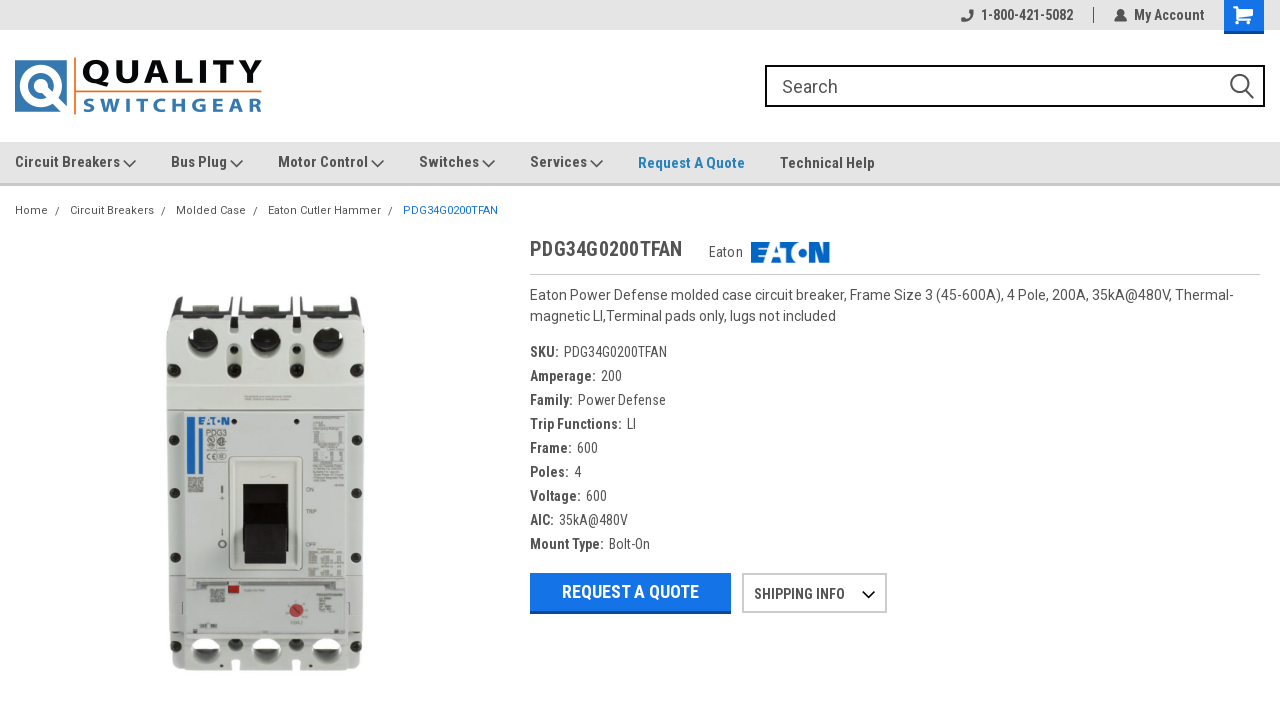

--- FILE ---
content_type: text/html; charset=UTF-8
request_url: https://www.qualityswitchgear.com/products/molded-case/eaton-cutler-hammer/PDG34G0200TFAN
body_size: 24050
content:
<!DOCTYPE html>
<html class="no-js" lang="en">
<head>
    <title>Eaton - PDG34G0200TFAN</title>
    <link rel="dns-prefetch preconnect" href="https://cdn11.bigcommerce.com/s-vzxyhmy2lr" crossorigin><link rel="dns-prefetch preconnect" href="https://fonts.googleapis.com/" crossorigin><link rel="dns-prefetch preconnect" href="https://fonts.gstatic.com/" crossorigin>
    <meta property="og:url" content="https://www.qualityswitchgear.com/products/molded-case/eaton-cutler-hammer/PDG34G0200TFAN" /><meta property="og:site_name" content="Quality Switchgear, Inc." /><meta name="keywords" content="Eaton,PDG34G0200TFAN,Power Defense"><meta name="description" content="Eaton Power Defense molded case circuit breaker, Frame Size 3 (45-600A), 4 Pole, 200A, 35kA@480V, Thermal-magnetic LI,Terminal pads only, lugs not included"><link rel='canonical' href='https://www.qualityswitchgear.com/products/molded-case/eaton-cutler-hammer/PDG34G0200TFAN' /><meta name='platform' content='bigcommerce.stencil' /><meta property="og:type" content="product" />
<meta property="og:title" content="PDG34G0200TFAN" />
<meta property="og:description" content="Eaton Power Defense molded case circuit breaker, Frame Size 3 (45-600A), 4 Pole, 200A, 35kA@480V, Thermal-magnetic LI,Terminal pads only, lugs not included" />
<meta property="og:image" content="https://cdn11.bigcommerce.com/s-vzxyhmy2lr/products/3410412/images/4129400/PDG33K0400TFAN_C__80107.1738281797.386.513.jpg?c=2" />
<meta property="pinterest:richpins" content="enabled" />
    
     
    <link href="https://cdn11.bigcommerce.com/s-vzxyhmy2lr/product_images/favicon.jpg?t=1533572068" rel="shortcut icon">
    <meta name="viewport" content="width=device-width, initial-scale=1, maximum-scale=1">
    <script>
        // Change document class from no-js to js so we can detect this in css
        document.documentElement.className = document.documentElement.className.replace('no-js', 'js');
    </script>
    <script async src="https://cdn11.bigcommerce.com/s-vzxyhmy2lr/stencil/b750cfb0-8a27-013d-5a4a-5641df80a7c9/e/b83bb780-8cd5-013e-f27d-5a2925850294/dist/theme-bundle.head_async.js"></script>
    <link href="https://fonts.googleapis.com/css?family=Roboto+Condensed:400,700%7CRoboto:400,300&display=block" rel="stylesheet">
    <link data-stencil-stylesheet href="https://cdn11.bigcommerce.com/s-vzxyhmy2lr/stencil/b750cfb0-8a27-013d-5a4a-5641df80a7c9/e/b83bb780-8cd5-013e-f27d-5a2925850294/css/theme-2cf6b010-8a66-013d-874f-2e548fe75ad3.css" rel="stylesheet">
    <!-- Start Tracking Code for analytics_googleanalytics4 -->

<script data-cfasync="false" src="https://cdn11.bigcommerce.com/shared/js/google_analytics4_bodl_subscribers-358423becf5d870b8b603a81de597c10f6bc7699.js" integrity="sha256-gtOfJ3Avc1pEE/hx6SKj/96cca7JvfqllWA9FTQJyfI=" crossorigin="anonymous"></script>
<script data-cfasync="false">
  (function () {
    window.dataLayer = window.dataLayer || [];

    function gtag(){
        dataLayer.push(arguments);
    }

    function initGA4(event) {
         function setupGtag() {
            function configureGtag() {
                gtag('js', new Date());
                gtag('set', 'developer_id.dMjk3Nj', true);
                gtag('config', 'G-9DJ7V1Q71X');
            }

            var script = document.createElement('script');

            script.src = 'https://www.googletagmanager.com/gtag/js?id=G-9DJ7V1Q71X';
            script.async = true;
            script.onload = configureGtag;

            document.head.appendChild(script);
        }

        setupGtag();

        if (typeof subscribeOnBodlEvents === 'function') {
            subscribeOnBodlEvents('G-9DJ7V1Q71X', false);
        }

        window.removeEventListener(event.type, initGA4);
    }

    

    var eventName = document.readyState === 'complete' ? 'consentScriptsLoaded' : 'DOMContentLoaded';
    window.addEventListener(eventName, initGA4, false);
  })()
</script>

<!-- End Tracking Code for analytics_googleanalytics4 -->

<!-- Start Tracking Code for analytics_siteverification -->

<meta name="google-site-verification" content="rU4GDQ3DRXQEhZT34mBBZhbI3w8XQ6Q6lkFyYxj7iXM" />

<!-- Global site tag (gtag.js) - Google Ads: 440054972 -->
<script async src="https://www.googletagmanager.com/gtag/js?id=AW-440054972"></script>
<script>
  window.dataLayer = window.dataLayer || [];
  function gtag(){dataLayer.push(arguments);}
  gtag('js', new Date());

  gtag('config', 'AW-440054972');
</script>

<script>(function(w,d,t,r,u){var f,n,i;w[u]=w[u]||[],f=function(){var o={ti:"17537699"};o.q=w[u],w[u]=new UET(o),w[u].push("pageLoad")},n=d.createElement(t),n.src=r,n.async=1,n.onload=n.onreadystatechange=function(){var s=this.readyState;s&&s!=="loaded"&&s!=="complete"||(f(),n.onload=n.onreadystatechange=null)},i=d.getElementsByTagName(t)[0],i.parentNode.insertBefore(n,i)})(window,document,"script","//bat.bing.com/bat.js","uetq");</script>

<!-- End Tracking Code for analytics_siteverification -->


<script type="text/javascript">
var BCData = {"product_attributes":{"sku":"PDG34G0200TFAN","upc":null,"mpn":"PDG34G0200TFAN","gtin":null,"weight":null,"base":true,"image":null,"price":{"price_range":[],"retail_price_range":[]},"out_of_stock_behavior":"hide_option","out_of_stock_message":"Out of stock","available_modifier_values":[],"in_stock_attributes":[],"stock":null,"instock":true,"stock_message":null,"purchasable":false,"purchasing_message":""}};
</script>

 <script data-cfasync="false" src="https://microapps.bigcommerce.com/bodl-events/1.9.4/index.js" integrity="sha256-Y0tDj1qsyiKBRibKllwV0ZJ1aFlGYaHHGl/oUFoXJ7Y=" nonce="" crossorigin="anonymous"></script>
 <script data-cfasync="false" nonce="">

 (function() {
    function decodeBase64(base64) {
       const text = atob(base64);
       const length = text.length;
       const bytes = new Uint8Array(length);
       for (let i = 0; i < length; i++) {
          bytes[i] = text.charCodeAt(i);
       }
       const decoder = new TextDecoder();
       return decoder.decode(bytes);
    }
    window.bodl = JSON.parse(decodeBase64("[base64]"));
 })()

 </script>

<script nonce="">
(function () {
    var xmlHttp = new XMLHttpRequest();

    xmlHttp.open('POST', 'https://bes.gcp.data.bigcommerce.com/nobot');
    xmlHttp.setRequestHeader('Content-Type', 'application/json');
    xmlHttp.send('{"store_id":"1000073790","timezone_offset":"-5.0","timestamp":"2025-11-23T23:51:35.03825600Z","visit_id":"356f6682-df60-4981-b026-d4ddf6fc57c3","channel_id":1}');
})();
</script>

    
    
    
    
    
    
    
    
</head>
    <body id="body" class="product-page-layout  with-sidenav main   twelve-eighty     header-full-width   qty-box-visible">

        <!-- snippet location header -->
        <svg data-src="https://cdn11.bigcommerce.com/s-vzxyhmy2lr/stencil/b750cfb0-8a27-013d-5a4a-5641df80a7c9/e/b83bb780-8cd5-013e-f27d-5a2925850294/img/icon-sprite.svg" class="icons-svg-sprite"></svg>


        
<div class="header-container header-mn sticky-header">
    
    <div class="mbl-head-stick">
        <div class="top-menu">
            <div class="content">
                <!-- NEW BUTTON TO TRIGGER MAIN NAV WHEN STICKY -->
                <!-- <div class="alt-toggle">
            <h2 class="container-header btn"><span class="down-arrrow burger-menu"><i class="burger open" aria-hidden="true"><svg><use xlink:href="#icon-Menu" /></svg></i><i class="menu close" aria-hidden="true"><svg><use xlink:href="#icon-close" /></svg></i></span></h2>
            <h2 class="container-header text"><span class="mega-shop-text"></span></h2>
          </div> -->
    
                <!-- OPTIONAL SHORT MESSAGE LINK -->
                <!-- <div class="left">
              <a class="optional-message-link" href="">Put an optional message here.</a>
            </div> -->
    
    
                <div class="right-top-banner  cnt-none">
                    <ul class="right-main mbl-numb">
                        <li class="navUser-item left phone-number nav-br">
                            <a href="tel:1-800-421-5082">
                                <svg version="1.1" xmlns="http://www.w3.org/2000/svg" width="32" height="32" viewBox="0 0 32 32">
                                    <path
                                        d="M8.3 12.3l3-2.9c0.3-0.3 0.5-0.7 0.4-1.1l-0.9-6.7c0-0.7-0.8-1.2-1.5-1.2l-7.6 0.5c-0.3 0-0.6 0.3-0.6 0.6-1.6 8-0.6 16.7 5.9 23 6.5 6.4 15.2 7.3 23.4 5.9 0.3 0 0.6-0.3 0.6-0.7v-8c0-0.7-0.5-1.3-1.2-1.4l-6.2-0.4c-0.4 0-0.8 0.1-1.1 0.4l-3 3s-12.5 1.3-11.2-11z"
                                    ></path>
                                </svg>
                                1-800-421-5082
                            </a>
                        </li>
                    </ul>
                    <div class="right account-links">
                        <ul class="right-main">
                            <div class="rhgt-top">
                                <div class="nav-br">
                                    
                                 </div>
                                <li class="navUser-item left phone-number nav-br">
                                    <a href="tel:1-800-421-5082">
                                        <svg version="1.1" xmlns="http://www.w3.org/2000/svg" width="32" height="32" viewBox="0 0 32 32">
                                            <path
                                                d="M8.3 12.3l3-2.9c0.3-0.3 0.5-0.7 0.4-1.1l-0.9-6.7c0-0.7-0.8-1.2-1.5-1.2l-7.6 0.5c-0.3 0-0.6 0.3-0.6 0.6-1.6 8-0.6 16.7 5.9 23 6.5 6.4 15.2 7.3 23.4 5.9 0.3 0 0.6-0.3 0.6-0.7v-8c0-0.7-0.5-1.3-1.2-1.4l-6.2-0.4c-0.4 0-0.8 0.1-1.1 0.4l-3 3s-12.5 1.3-11.2-11z"
                                            ></path>
                                        </svg>
                                        1-800-421-5082
                                    </a>
                                </li>
                                   
                                <li class="navUser-item navUser-item--account nav-br">
                                    <a class="navUser-action anct-link">
                                        <svg version="1.1" xmlns="http://www.w3.org/2000/svg" width="32" height="32" viewBox="0 0 32 32">
                                            <path
                                                d="M31.8 27.3c-1.2-5.2-4.7-9-9.5-10.8 2.5-2 4-5.2 3.4-8.7-0.6-4-4-7.3-8.2-7.8-5.7-0.6-10.6 3.8-10.6 9.3s1.4 5.5 3.5 7.2c-4.7 1.7-8.3 5.6-9.5 10.8-0.4 1.9 1.1 3.7 3.1 3.7h24.6c2 0 3.5-1.8 3.1-3.7z"
                                            ></path>
                                        </svg>
                                        <span class="anct-title">My Account</span>
                                    </a>
                                    <ul class="acnt-popup">
                                        <li>
                                            <a class="navUser-action login" href="/login.php">Login</a>
                                        </li>
                                        <li>
                                            <a class="navUser-action create" href="/login.php?action=create_account">Sign Up</a>
                                        </li>
                                    </ul>
                                </li>
                                <li class="navUser-item navUser-item--cart ">
                                    <a class="navUser-action" data-cart-preview data-dropdown="cart-preview-dropdown" data-options="align:right" href="/cart.php">
                                        <span class="navUser-item-cartLabel">
                                            <i class="cart-icon" aria-hidden="true">
                                                <svg version="1.1" xmlns="http://www.w3.org/2000/svg" width="32" height="32" viewBox="0 0 32 32">
                                                    <path
                                                        d="M29.9 6.2h-21.3v-1.6c0-1.4-1.2-2.6-2.6-2.6h-4.2c-0.9 0-1.6 0.7-1.6 1.7s0.7 1.7 1.7 1.7h3.4v17.1c0 1.4 1.2 2.6 2.6 2.6h19.3c0.9 0 1.7-0.7 1.7-1.7s-0.7-1.7-1.7-1.7h-18.6v-1.2l21.5-2.8c1.1-0.2 1.9-1.1 2-2.2v-7.1c0-1.2-1-2.1-2.1-2.1zM6.5 25.3c-1.6 0-2.8 1.3-2.8 2.8s1.3 2.8 2.8 2.8 2.8-1.3 2.8-2.8-1.3-2.8-2.8-2.8zM24.4 25.3c-1.6 0-2.8 1.3-2.8 2.8s1.3 2.8 2.8 2.8 2.8-1.3 2.8-2.8-1.3-2.8-2.8-2.8z"
                                                    ></path>
                                                </svg>
                                            </i>
                                        </span>
                                        <span class="countPill cart-quantity">0</span>
                                    </a>
    
                                    <div class="dropdown-menu" id="cart-preview-dropdown" data-dropdown-content aria-hidden="true"></div>
                                </li>
                            </div>
                        </ul>
                    </div>
                </div>
                <div class="clear"></div>
            </div>
        </div>
    
        <div class="header-container mbl-main full-width  full-width">
            <div class="header-padding">
                <div class="header-padding">
                    <header class="header" role="banner">
                        <a href="#" class="mobileMenu-toggle" data-mobile-menu-toggle="menu">
                            <span class="mobileMenu-toggleIcon">Toggle menu</span>
                        </a>
    
                        <div class="header-logo header-logo--left">
                            <a href="https://www.qualityswitchgear.com/">
            <div class="header-logo-image-container">
                <img class="header-logo-image" src="https://cdn11.bigcommerce.com/s-vzxyhmy2lr/images/stencil/250x64/quality-switchgearorange-s_1723665210__29528.original.png" alt="Quality Switchgear, Inc." title="Quality Switchgear, Inc.">
            </div>
</a>
                        </div>
                         
                         <span id="menu" class="is-srOnly mbl-tgl" style="display: none !important;"></span>
                        <div class="mbl-srch-icon">
                            <svg class="search-icon"><use xlink:href="#icon-search"></use></svg>
                        </div>
                        <div class="navPages-container dsk-search-bar mbl-srchbar inside-header left-logo search-container not-sticky" data-menu>
                            <nav class="navPages">
                                <span class="srch-close">
                                    <svg version="1.1" xmlns="http://www.w3.org/2000/svg" width="32" height="32" viewBox="0 0 32 32">
                                        <path d="M0 2.6l13.4 13.4-13.4 13.3 2.6 2.6 13.4-13.4 13.4 13.4 2.6-2.6-13.4-13.4 13.4-13.4-2.6-2.5-13.4 13.4-13.3-13.4-2.7 2.6z"></path>
                                    </svg>
                                </span>
                                <div class="navPages-quickSearch right searchbar">
                                    <div class="container">
    <!-- snippet location forms_search -->
    <form class="form" action="/search.php">
        <fieldset class="form-fieldset">
            <div class="form-field">
                <label class="u-hiddenVisually" for="search_query">Search</label>
                <input class="form-input" data-search-quick name="search_query" id="search_query" data-error-message="Search field cannot be empty." placeholder="Search" autocomplete="off">
                <div class="search-icon"><svg class="header-icon search-icon" title="submit" alt="submit"><use xlink:href="#icon-search"></use></svg></div>
                <input class="button button--primary form-prefixPostfix-button--postfix" type="submit" value="">
            </div>
        </fieldset>
        <div class="clear"></div>
    </form>
    <div id="search-action-buttons" class="search-buttons-container">
      <div class="align-right">
      <!-- <a href="#" class="reset quicksearch" aria-label="reset search" role="button" style="inline-block;">
        <span class="reset" aria-hidden="true">Reset Search</span>
      </a> -->
      <a href="#" class="modal-close custom-quick-search" aria-label="Close" role="button" style="inline-block;">
        <span aria-hidden="true">&#215;</span>
      </a>
      <div class="clear"></div>
      </div>
      <div class="clear"></div>
    </div>
      <section id="quickSearch" class="quickSearchResults" data-bind="html: results">
      </section>
      <div class="clear"></div>
</div>
                                </div>
                            </nav>
                        </div>
                        <div class="navPages-container mbl-search-bar mbl-srchbar inside-header left-logo search-container not-sticky" data-menu>
                            <nav class="navPages">
                                <span class="srch-close">
                                    <svg version="1.1" xmlns="http://www.w3.org/2000/svg" width="32" height="32" viewBox="0 0 32 32">
                                        <path d="M0 2.6l13.4 13.4-13.4 13.3 2.6 2.6 13.4-13.4 13.4 13.4 2.6-2.6-13.4-13.4 13.4-13.4-2.6-2.5-13.4 13.4-13.3-13.4-2.7 2.6z"></path>
                                    </svg>
                                </span>
                                <div class="navPages-quickSearch right searchbar">
                                    <div class="container">
    <!-- snippet location forms_search -->
    <form class="form" action="/search.php">
        <fieldset class="form-fieldset">
            <div class="form-field">
                <label class="u-hiddenVisually" for="search_query">Search</label>
                <input class="form-input" data-search-quick name="search_query" id="search_query" data-error-message="Search field cannot be empty." placeholder="Search" autocomplete="off">
                <div class="search-icon"><svg class="header-icon search-icon" title="submit" alt="submit"><use xlink:href="#icon-search"></use></svg></div>
                <input class="button button--primary form-prefixPostfix-button--postfix" type="submit" value="">
            </div>
        </fieldset>
        <div class="clear"></div>
    </form>
    <div id="search-action-buttons" class="search-buttons-container">
      <div class="align-right">
      <!-- <a href="#" class="reset quicksearch" aria-label="reset search" role="button" style="inline-block;">
        <span class="reset" aria-hidden="true">Reset Search</span>
      </a> -->
      <a href="#" class="modal-close custom-quick-search" aria-label="Close" role="button" style="inline-block;">
        <span aria-hidden="true">&#215;</span>
      </a>
      <div class="clear"></div>
      </div>
      <div class="clear"></div>
    </div>
      <section id="quickSearch" class="quickSearchResults" data-bind="html: results">
      </section>
      <div class="clear"></div>
</div>
                                </div>
                            </nav>
                        </div>
                                                 <div class="clear"></div>
                        <div class="mobile-menu navPages-container" id="menu" data-menu>
                            <nav class="navPages">
    <ul class="navPages-list">
        <div class="nav-align">
        <div class="custom-pages-nav">
            <div id="mobile-menu">
              <!-- <div class="category-menu mbl-cat">
                <h2 class="container-header mobile">Shop By Category</h2>
                    <li class="navPages-item mobile">
                        <a class="navPages-action" href="https://www.qualityswitchgear.com/challenger-1/">Challenger</a>
                    </li>
                    <li class="navPages-item mobile">
                        <a class="navPages-action has-subMenu" href="https://www.qualityswitchgear.com/circuit-breakers/">
    Circuit Breakers <i class="fa fa-chevron-down main-nav" aria-hidden="true"><svg><use xlink:href="#icon-dropdown" /></svg></i>
</a>
<div class="navPage-subMenu" id="navPages-1091" aria-hidden="true" tabindex="-1">
    <ul class="navPage-subMenu-list">
            <li class="navPage-subMenu-item">
                    <a class="navPage-subMenu-action navPages-action" href="https://www.qualityswitchgear.com/air-breaker/">Air Breaker</a>
            </li>
            <li class="navPage-subMenu-item">
                    <a class="navPage-subMenu-action navPages-action" href="https://www.qualityswitchgear.com/insulated-case/">Insulated Case</a>
            </li>
            <li class="navPage-subMenu-item">
                    <a class="navPage-subMenu-action navPages-action" href="https://www.qualityswitchgear.com/circuit-breakers/medium-voltage/">Medium Voltage</a>
            </li>
            <li class="navPage-subMenu-item">
                    <a class="navPage-subMenu-action navPages-action" href="https://www.qualityswitchgear.com/molded-case/">Molded Case</a>
            </li>
    </ul>
</div>
                    </li>
                    <li class="navPages-item mobile">
                        <a class="navPages-action has-subMenu" href="https://www.qualityswitchgear.com/bus-plug/">
    Bus Plug <i class="fa fa-chevron-down main-nav" aria-hidden="true"><svg><use xlink:href="#icon-dropdown" /></svg></i>
</a>
<div class="navPage-subMenu" id="navPages-573" aria-hidden="true" tabindex="-1">
    <ul class="navPage-subMenu-list">
            <li class="navPage-subMenu-item">
                    <a class="navPage-subMenu-action navPages-action" href="https://www.qualityswitchgear.com/bus-plug/fusible/">Fusible</a>
            </li>
            <li class="navPage-subMenu-item">
                    <a class="navPage-subMenu-action navPages-action" href="https://www.qualityswitchgear.com/bus-plug/breaker-type/">Breaker Type</a>
            </li>
    </ul>
</div>
                    </li>
                    <li class="navPages-item mobile">
                        <a class="navPages-action has-subMenu" href="https://www.qualityswitchgear.com/motor-control/">
    Motor Control <i class="fa fa-chevron-down main-nav" aria-hidden="true"><svg><use xlink:href="#icon-dropdown" /></svg></i>
</a>
<div class="navPage-subMenu" id="navPages-595" aria-hidden="true" tabindex="-1">
    <ul class="navPage-subMenu-list">
            <li class="navPage-subMenu-item">
                    <a class="navPage-subMenu-action navPages-action" href="https://www.qualityswitchgear.com/motor-control/motor-starter/">Motor Starter</a>
            </li>
            <li class="navPage-subMenu-item">
                    <a class="navPage-subMenu-action navPages-action" href="https://www.qualityswitchgear.com/motor-control/contactor/">Contactor</a>
            </li>
            <li class="navPage-subMenu-item">
                    <a class="navPage-subMenu-action navPages-action" href="https://www.qualityswitchgear.com/motor-control/heater-elements/">Heater Elements</a>
            </li>
            <li class="navPage-subMenu-item">
                    <a class="navPage-subMenu-action navPages-action" href="https://www.qualityswitchgear.com/motor-control/parts/">Parts</a>
            </li>
    </ul>
</div>
                    </li>
                    <li class="navPages-item mobile">
                        <a class="navPages-action has-subMenu" href="https://www.qualityswitchgear.com/switch/">
    Switches <i class="fa fa-chevron-down main-nav" aria-hidden="true"><svg><use xlink:href="#icon-dropdown" /></svg></i>
</a>
<div class="navPage-subMenu" id="navPages-580" aria-hidden="true" tabindex="-1">
    <ul class="navPage-subMenu-list">
            <li class="navPage-subMenu-item">
                    <a class="navPage-subMenu-action navPages-action" href="https://www.qualityswitchgear.com/switches/bolted-pressure/">Bolted Pressure</a>
            </li>
            <li class="navPage-subMenu-item">
                    <a class="navPage-subMenu-action navPages-action" href="https://www.qualityswitchgear.com/switches/double-throw/">Double Throw</a>
            </li>
            <li class="navPage-subMenu-item">
                    <a class="navPage-subMenu-action navPages-action" href="https://www.qualityswitchgear.com/switches/safety-switch/">Safety Switch</a>
            </li>
            <li class="navPage-subMenu-item">
                    <a class="navPage-subMenu-action navPages-action" href="https://www.qualityswitchgear.com/switches/panel-mount/">Panel Mount</a>
            </li>
            <li class="navPage-subMenu-item">
                    <a class="navPage-subMenu-action navPages-action" href="https://www.qualityswitchgear.com/switches/disconnect/">Disconnect</a>
            </li>
    </ul>
</div>
                    </li>
                    <li class="navPages-item mobile">
                        <a class="navPages-action has-subMenu" href="https://www.qualityswitchgear.com/accessories-and-parts/">
    Accessories and Parts <i class="fa fa-chevron-down main-nav" aria-hidden="true"><svg><use xlink:href="#icon-dropdown" /></svg></i>
</a>
<div class="navPage-subMenu" id="navPages-577" aria-hidden="true" tabindex="-1">
    <ul class="navPage-subMenu-list">
            <li class="navPage-subMenu-item">
                    <a class="navPage-subMenu-action navPages-action" href="https://www.qualityswitchgear.com/circuit-breakers/auxiliary/">Auxiliary Switch</a>
            </li>
            <li class="navPage-subMenu-item">
                    <a class="navPage-subMenu-action navPages-action" href="https://www.qualityswitchgear.com/circuit-breakers/bell-alarm/">Bell Alarm</a>
            </li>
            <li class="navPage-subMenu-item">
                    <a class="navPage-subMenu-action navPages-action" href="https://www.qualityswitchgear.com/accessories-and-parts/bus-plug-part/">Bus Plug Part</a>
            </li>
            <li class="navPage-subMenu-item">
                    <a class="navPage-subMenu-action navPages-action" href="https://www.qualityswitchgear.com/circuit-breakers/closing-coil/">Closing Coil</a>
            </li>
            <li class="navPage-subMenu-item">
                    <a class="navPage-subMenu-action navPages-action" href="https://www.qualityswitchgear.com/accessories-and-parts/ct/">CT</a>
            </li>
            <li class="navPage-subMenu-item">
                    <a class="navPage-subMenu-action navPages-action" href="https://www.qualityswitchgear.com/accessories-and-parts/double-throw/">Double Throw</a>
            </li>
            <li class="navPage-subMenu-item">
                    <a class="navPage-subMenu-action navPages-action" href="https://www.qualityswitchgear.com/accessories-and-parts/electrical-operators/">Electrical Operators</a>
            </li>
            <li class="navPage-subMenu-item">
                    <a class="navPage-subMenu-action navPages-action" href="https://www.qualityswitchgear.com/circuit-breakers/enclosure/">Enclosure</a>
            </li>
            <li class="navPage-subMenu-item">
                    <a class="navPage-subMenu-action navPages-action" href="https://www.qualityswitchgear.com/accessories-and-parts/end-cap/">End Cap</a>
            </li>
            <li class="navPage-subMenu-item">
                    <a class="navPage-subMenu-action navPages-action" href="https://www.qualityswitchgear.com/accessories-and-parts/gf-relay/">GF Relay</a>
            </li>
            <li class="navPage-subMenu-item">
                    <a class="navPage-subMenu-action navPages-action" href="https://www.qualityswitchgear.com/accessories-and-parts/load-center/">Load Center</a>
            </li>
            <li class="navPage-subMenu-item">
                    <a class="navPage-subMenu-action navPages-action" href="https://www.qualityswitchgear.com/accessories-and-parts/low-voltage-fuse/">Low Voltage Fuse</a>
            </li>
            <li class="navPage-subMenu-item">
                    <a class="navPage-subMenu-action navPages-action" href="https://www.qualityswitchgear.com/accessories-and-parts/lug-terminal-kit/">Lug Terminal Kit</a>
            </li>
            <li class="navPage-subMenu-item">
                    <a class="navPage-subMenu-action navPages-action" href="https://www.qualityswitchgear.com/accessories-and-parts/manual-transfer/">Manual Transfer</a>
            </li>
            <li class="navPage-subMenu-item">
                    <a class="navPage-subMenu-action navPages-action" href="https://www.qualityswitchgear.com/accessories-and-parts/motor-control-part/">Motor Control Part</a>
            </li>
            <li class="navPage-subMenu-item">
                    <a class="navPage-subMenu-action navPages-action" href="https://www.qualityswitchgear.com/accessories-and-parts/mounting-hardware/">Mounting Hardware</a>
            </li>
            <li class="navPage-subMenu-item">
                    <a class="navPage-subMenu-action navPages-action" href="https://www.qualityswitchgear.com/accessories-and-parts/parts/">Parts</a>
            </li>
            <li class="navPage-subMenu-item">
                    <a class="navPage-subMenu-action navPages-action" href="https://www.qualityswitchgear.com/circuit-breakers/rating-plug/">Rating Plug</a>
            </li>
            <li class="navPage-subMenu-item">
                    <a class="navPage-subMenu-action navPages-action" href="https://www.qualityswitchgear.com/circuit-breakers/shunt-trip/">Shunt Trip</a>
            </li>
            <li class="navPage-subMenu-item">
                    <a class="navPage-subMenu-action navPages-action" href="https://www.qualityswitchgear.com/accessories-and-parts/switch-part/">Switch Part</a>
            </li>
            <li class="navPage-subMenu-item">
                    <a class="navPage-subMenu-action navPages-action" href="https://www.qualityswitchgear.com/accessories-and-parts/trip-unit/">Trip Unit</a>
            </li>
            <li class="navPage-subMenu-item">
                    <a class="navPage-subMenu-action navPages-action" href="https://www.qualityswitchgear.com/circuit-breakers/under-voltage-release/">Under Voltage Release</a>
            </li>
    </ul>
</div>
                    </li>
              </div> -->

            <div class="brand-menu mbl-cat">
              <h2 class="container-header mobile">Shop By Brand</h2>
                <li class="navPages-item mobile">
                  <a class="navPages-action" href="https://www.qualityswitchgear.com/eaton/">Eaton</a>
                </li>
                <li class="navPages-item mobile">
                  <a class="navPages-action" href="https://www.qualityswitchgear.com/square-d/">Square D</a>
                </li>
                <li class="navPages-item mobile">
                  <a class="navPages-action" href="https://www.qualityswitchgear.com/general-electric/">General Electric</a>
                </li>
                <li class="navPages-item mobile">
                  <a class="navPages-action" href="https://www.qualityswitchgear.com/cutler-hammer/">Cutler Hammer</a>
                </li>
                <li class="navPages-item mobile">
                  <a class="navPages-action" href="https://www.qualityswitchgear.com/siemens/">Siemens</a>
                </li>
                <li class="navPages-item mobile">
                  <a class="navPages-action" href="https://www.qualityswitchgear.com/schneider-electric/">Schneider Electric</a>
                </li>
                <li class="navPages-item mobile">
                  <a class="navPages-action" href="https://www.qualityswitchgear.com/westinghouse/">Westinghouse</a>
                </li>
                <li class="navPages-item mobile">
                  <a class="navPages-action" href="https://www.qualityswitchgear.com/ite/">ITE</a>
                </li>
                <li class="navPages-item mobile">
                  <a class="navPages-action" href="https://www.qualityswitchgear.com/merlin-gerin/">Merlin Gerin</a>
                </li>
                <li class="navPages-item mobile">
                  <a class="navPages-action" href="https://www.qualityswitchgear.com/pringle/">Pringle</a>
                </li>
                <li class="navPages-item mobile">
                  <a class="navPages-action" href="https://www.qualityswitchgear.com/federal-pacific/">Federal Pacific</a>
                </li>
                <li class="navPages-item mobile">
                  <a class="navPages-action" href="https://www.qualityswitchgear.com/gould/">Gould</a>
                </li>
                <li class="navPages-item mobile">
                  <a class="navPages-action" href="https://www.qualityswitchgear.com/furnas/">Furnas</a>
                </li>
                <li class="navPages-item mobile">
                  <a class="navPages-action" href="https://www.qualityswitchgear.com/challenger/">Challenger</a>
                </li>
                <li class="navPages-item mobile">
                  <a class="navPages-action" href="https://www.qualityswitchgear.com/thomas-betts/">Thomas &amp; Betts</a>
                </li>
                <li class="navPages-item mobile">
                  <a class="navPages-action" href="https://www.qualityswitchgear.com/bulldog/">Bulldog</a>
                </li>
                <li class="navPages-item mobile">
                  <a class="navPages-action" href="https://www.qualityswitchgear.com/zinsco/">Zinsco</a>
                </li>
                <li class="navPages-item mobile">
                  <a class="navPages-action" href="https://www.qualityswitchgear.com/asea-brown-boveri/">ASEA Brown Boveri</a>
                </li>
                <li class="navPages-item mobile">
                  <a class="navPages-action" href="https://www.qualityswitchgear.com/agastat/">Agastat</a>
                </li>
                <li class="navPages-item mobile">
                  <a class="navPages-action" href="https://www.qualityswitchgear.com/telemecanique/">Telemecanique</a>
                </li>
                <li class="navPages-item mobile">
                  <a class="navPages-action" href="https://www.qualityswitchgear.com/allen-bradley/">Allen Bradley</a>
                </li>
                <li class="navPages-item mobile">
                  <a class="navPages-action" href="https://www.qualityswitchgear.com/hitachi/">Hitachi</a>
                </li>
                <li class="navPages-item mobile">
                  <a class="navPages-action" href="https://www.qualityswitchgear.com/crouse-hinds/">Crouse-Hinds</a>
                </li>
                <li class="navPages-item mobile">
                  <a class="navPages-action" href="https://www.qualityswitchgear.com/federal-pioneer/">Federal Pioneer</a>
                </li>
                <li class="navPages-item mobile">
                  <a class="navPages-action" href="https://www.qualityswitchgear.com/millbank/">Millbank</a>
                </li>
                <li class="navPages-item mobile">
                  <a class="navPages-action" href="https://www.qualityswitchgear.com/mitsubishi/">Mitsubishi</a>
                </li>
                <li class="navPages-item mobile">
                  <a class="navPages-action" href="https://www.qualityswitchgear.com/square-d-schneider/">Square D / Schneider</a>
                </li>
                <li class="navPages-item mobile">
                  <a class="navPages-action" href="https://www.qualityswitchgear.com/sylvania/">Sylvania</a>
                </li>
                  <li class="navPages-item mobile">
                    <a class="navPages-action" href="/brands/">View all Brands</a>
                  </li>
            <div class="clear"></div>
          </div>

          </div>
          <div id="desktop-menu" class="mbl-cat mega-menu">
            <h2 class="container-header mobile">Main Menu</h2>
                <li class="navPages-item">
                    <a class="navPages-action has-subMenu" href="/circuit-breakers/">
    Circuit Breakers <i class="fa fa-chevron-down main-nav" aria-hidden="true"><svg><use xlink:href="#icon-dropdown" /></svg></i>
</a>
<div class="navPage-subMenu" id="navPages-" aria-hidden="true" tabindex="-1">
    <ul class="navPage-subMenu-list">
            <li class="navPage-subMenu-item">
                    <a class="navPage-subMenu-action navPages-action" href="/air-breaker/">Air Breakers</a>
            </li>
            <li class="navPage-subMenu-item">
                    <a class="navPage-subMenu-action navPages-action" href="/insulated-case/">Insulated Case</a>
            </li>
            <li class="navPage-subMenu-item">
                    <a class="navPage-subMenu-action navPages-action" href="/molded-case/">Molded Case</a>
            </li>
            <li class="navPage-subMenu-item">
                    <a class="navPage-subMenu-action navPages-action" href="/circuit-breakers/medium-voltage/">Medium Voltage</a>
            </li>
    </ul>
</div>
                </li>
                <li class="navPages-item">
                    <a class="navPages-action has-subMenu" href="/bus-plug">
    Bus Plug <i class="fa fa-chevron-down main-nav" aria-hidden="true"><svg><use xlink:href="#icon-dropdown" /></svg></i>
</a>
<div class="navPage-subMenu" id="navPages-" aria-hidden="true" tabindex="-1">
    <ul class="navPage-subMenu-list">
            <li class="navPage-subMenu-item">
                    <a class="navPage-subMenu-action navPages-action" href="/bus-plug/breaker-type">Breaker Type</a>
            </li>
            <li class="navPage-subMenu-item">
                    <a class="navPage-subMenu-action navPages-action" href="/bus-plug/fusible">Fusible</a>
            </li>
    </ul>
</div>
                </li>
                <li class="navPages-item">
                    <a class="navPages-action has-subMenu" href="/motor-control">
    Motor Control <i class="fa fa-chevron-down main-nav" aria-hidden="true"><svg><use xlink:href="#icon-dropdown" /></svg></i>
</a>
<div class="navPage-subMenu" id="navPages-" aria-hidden="true" tabindex="-1">
    <ul class="navPage-subMenu-list">
            <li class="navPage-subMenu-item">
                    <a class="navPage-subMenu-action navPages-action" href="/motor-control/contactor">Contactor</a>
            </li>
            <li class="navPage-subMenu-item">
                    <a class="navPage-subMenu-action navPages-action" href="/motor-control/motor-starter/">Motor Starter</a>
            </li>
            <li class="navPage-subMenu-item">
                    <a class="navPage-subMenu-action navPages-action" href="/motor-control/parts/">Parts</a>
            </li>
            <li class="navPage-subMenu-item">
                    <a class="navPage-subMenu-action navPages-action" href="/motor-control/heater-elements/">Heater Element</a>
            </li>
    </ul>
</div>
                </li>
                <li class="navPages-item">
                    <a class="navPages-action has-subMenu" href="/switch">
    Switches <i class="fa fa-chevron-down main-nav" aria-hidden="true"><svg><use xlink:href="#icon-dropdown" /></svg></i>
</a>
<div class="navPage-subMenu" id="navPages-" aria-hidden="true" tabindex="-1">
    <ul class="navPage-subMenu-list">
            <li class="navPage-subMenu-item">
                    <a class="navPage-subMenu-action navPages-action" href="/switches/bolted-pressure/">Bolted Pressure</a>
            </li>
            <li class="navPage-subMenu-item">
                    <a class="navPage-subMenu-action navPages-action" href="/switches/disconnect/">Disconnect</a>
            </li>
            <li class="navPage-subMenu-item">
                    <a class="navPage-subMenu-action navPages-action" href="/switches/double-throw/">Double Throw Switches</a>
            </li>
            <li class="navPage-subMenu-item">
                    <a class="navPage-subMenu-action navPages-action" href="/switches/panel-mount/">Panel Mount</a>
            </li>
            <li class="navPage-subMenu-item">
                    <a class="navPage-subMenu-action navPages-action" href="/switches/safety-switch/">Safety Switch</a>
            </li>
    </ul>
</div>
                </li>
                <li class="navPages-item">
                    <a class="navPages-action has-subMenu" href="https://www.qualityswitchgear.com/services/">
    Services <i class="fa fa-chevron-down main-nav" aria-hidden="true"><svg><use xlink:href="#icon-dropdown" /></svg></i>
</a>
<div class="navPage-subMenu" id="navPages-" aria-hidden="true" tabindex="-1">
    <ul class="navPage-subMenu-list">
            <li class="navPage-subMenu-item">
                    <a class="navPage-subMenu-action navPages-action" href="https://www.qualityswitchgear.com/repair-reconditioning/">Repair &amp; Reconditioning</a>
            </li>
            <li class="navPage-subMenu-item">
                    <a class="navPage-subMenu-action navPages-action" href="https://www.qualityswitchgear.com/24-hour-emergency-service/">24 Hour Emergency Service</a>
            </li>
            <li class="navPage-subMenu-item">
                    <a class="navPage-subMenu-action navPages-action" href="https://www.qualityswitchgear.com/testing-calibration/">Testing &amp; Calibration</a>
            </li>
    </ul>
</div>
                </li>
                <li class="navPages-item">
                    <a class="navPages-action" href="https://www.qualityswitchgear.com/request-a-quote/">Request A Quote</a>
                </li>
                <li class="navPages-item">
                    <a class="navPages-action" href="https://www.qualityswitchgear.com/technical-help/">Technical Help</a>
                </li>
          </div>
        </div>
        <div class="currency-converter">
        </div>
        <div class="mbl-social">
                    </div>
    </ul>
    <ul class="navPages-list navPages-list--user">
        <li class="navPages-item">
            <a class="navPages-action" href="/giftcertificates.php">Gift Certificates</a>
        </li>
            <li class="navPages-item">
                <a class="navPages-action" href="/login.php">Login</a> or <a class="navPages-action" href="/login.php?action=create_account">Sign Up</a>
            </li>
    </ul>
</nav>
                        </div>
                    </header>
                </div>
            </div>
        </div>
    </div>
    

<div class="main-nav-container full-width ">
  <div class="navPages-container main-nav" id="menu" data-menu>
        <nav class="navPages">
    <ul class="navPages-list">
        <div class="nav-align">
        <div class="custom-pages-nav">
            <div id="mobile-menu">
              <!-- <div class="category-menu mbl-cat">
                <h2 class="container-header mobile">Shop By Category</h2>
                    <li class="navPages-item mobile">
                        <a class="navPages-action" href="https://www.qualityswitchgear.com/challenger-1/">Challenger</a>
                    </li>
                    <li class="navPages-item mobile">
                        <a class="navPages-action has-subMenu" href="https://www.qualityswitchgear.com/circuit-breakers/">
    Circuit Breakers <i class="fa fa-chevron-down main-nav" aria-hidden="true"><svg><use xlink:href="#icon-dropdown" /></svg></i>
</a>
<div class="navPage-subMenu" id="navPages-1091" aria-hidden="true" tabindex="-1">
    <ul class="navPage-subMenu-list">
            <li class="navPage-subMenu-item">
                    <a class="navPage-subMenu-action navPages-action" href="https://www.qualityswitchgear.com/air-breaker/">Air Breaker</a>
            </li>
            <li class="navPage-subMenu-item">
                    <a class="navPage-subMenu-action navPages-action" href="https://www.qualityswitchgear.com/insulated-case/">Insulated Case</a>
            </li>
            <li class="navPage-subMenu-item">
                    <a class="navPage-subMenu-action navPages-action" href="https://www.qualityswitchgear.com/circuit-breakers/medium-voltage/">Medium Voltage</a>
            </li>
            <li class="navPage-subMenu-item">
                    <a class="navPage-subMenu-action navPages-action" href="https://www.qualityswitchgear.com/molded-case/">Molded Case</a>
            </li>
    </ul>
</div>
                    </li>
                    <li class="navPages-item mobile">
                        <a class="navPages-action has-subMenu" href="https://www.qualityswitchgear.com/bus-plug/">
    Bus Plug <i class="fa fa-chevron-down main-nav" aria-hidden="true"><svg><use xlink:href="#icon-dropdown" /></svg></i>
</a>
<div class="navPage-subMenu" id="navPages-573" aria-hidden="true" tabindex="-1">
    <ul class="navPage-subMenu-list">
            <li class="navPage-subMenu-item">
                    <a class="navPage-subMenu-action navPages-action" href="https://www.qualityswitchgear.com/bus-plug/fusible/">Fusible</a>
            </li>
            <li class="navPage-subMenu-item">
                    <a class="navPage-subMenu-action navPages-action" href="https://www.qualityswitchgear.com/bus-plug/breaker-type/">Breaker Type</a>
            </li>
    </ul>
</div>
                    </li>
                    <li class="navPages-item mobile">
                        <a class="navPages-action has-subMenu" href="https://www.qualityswitchgear.com/motor-control/">
    Motor Control <i class="fa fa-chevron-down main-nav" aria-hidden="true"><svg><use xlink:href="#icon-dropdown" /></svg></i>
</a>
<div class="navPage-subMenu" id="navPages-595" aria-hidden="true" tabindex="-1">
    <ul class="navPage-subMenu-list">
            <li class="navPage-subMenu-item">
                    <a class="navPage-subMenu-action navPages-action" href="https://www.qualityswitchgear.com/motor-control/motor-starter/">Motor Starter</a>
            </li>
            <li class="navPage-subMenu-item">
                    <a class="navPage-subMenu-action navPages-action" href="https://www.qualityswitchgear.com/motor-control/contactor/">Contactor</a>
            </li>
            <li class="navPage-subMenu-item">
                    <a class="navPage-subMenu-action navPages-action" href="https://www.qualityswitchgear.com/motor-control/heater-elements/">Heater Elements</a>
            </li>
            <li class="navPage-subMenu-item">
                    <a class="navPage-subMenu-action navPages-action" href="https://www.qualityswitchgear.com/motor-control/parts/">Parts</a>
            </li>
    </ul>
</div>
                    </li>
                    <li class="navPages-item mobile">
                        <a class="navPages-action has-subMenu" href="https://www.qualityswitchgear.com/switch/">
    Switches <i class="fa fa-chevron-down main-nav" aria-hidden="true"><svg><use xlink:href="#icon-dropdown" /></svg></i>
</a>
<div class="navPage-subMenu" id="navPages-580" aria-hidden="true" tabindex="-1">
    <ul class="navPage-subMenu-list">
            <li class="navPage-subMenu-item">
                    <a class="navPage-subMenu-action navPages-action" href="https://www.qualityswitchgear.com/switches/bolted-pressure/">Bolted Pressure</a>
            </li>
            <li class="navPage-subMenu-item">
                    <a class="navPage-subMenu-action navPages-action" href="https://www.qualityswitchgear.com/switches/double-throw/">Double Throw</a>
            </li>
            <li class="navPage-subMenu-item">
                    <a class="navPage-subMenu-action navPages-action" href="https://www.qualityswitchgear.com/switches/safety-switch/">Safety Switch</a>
            </li>
            <li class="navPage-subMenu-item">
                    <a class="navPage-subMenu-action navPages-action" href="https://www.qualityswitchgear.com/switches/panel-mount/">Panel Mount</a>
            </li>
            <li class="navPage-subMenu-item">
                    <a class="navPage-subMenu-action navPages-action" href="https://www.qualityswitchgear.com/switches/disconnect/">Disconnect</a>
            </li>
    </ul>
</div>
                    </li>
                    <li class="navPages-item mobile">
                        <a class="navPages-action has-subMenu" href="https://www.qualityswitchgear.com/accessories-and-parts/">
    Accessories and Parts <i class="fa fa-chevron-down main-nav" aria-hidden="true"><svg><use xlink:href="#icon-dropdown" /></svg></i>
</a>
<div class="navPage-subMenu" id="navPages-577" aria-hidden="true" tabindex="-1">
    <ul class="navPage-subMenu-list">
            <li class="navPage-subMenu-item">
                    <a class="navPage-subMenu-action navPages-action" href="https://www.qualityswitchgear.com/circuit-breakers/auxiliary/">Auxiliary Switch</a>
            </li>
            <li class="navPage-subMenu-item">
                    <a class="navPage-subMenu-action navPages-action" href="https://www.qualityswitchgear.com/circuit-breakers/bell-alarm/">Bell Alarm</a>
            </li>
            <li class="navPage-subMenu-item">
                    <a class="navPage-subMenu-action navPages-action" href="https://www.qualityswitchgear.com/accessories-and-parts/bus-plug-part/">Bus Plug Part</a>
            </li>
            <li class="navPage-subMenu-item">
                    <a class="navPage-subMenu-action navPages-action" href="https://www.qualityswitchgear.com/circuit-breakers/closing-coil/">Closing Coil</a>
            </li>
            <li class="navPage-subMenu-item">
                    <a class="navPage-subMenu-action navPages-action" href="https://www.qualityswitchgear.com/accessories-and-parts/ct/">CT</a>
            </li>
            <li class="navPage-subMenu-item">
                    <a class="navPage-subMenu-action navPages-action" href="https://www.qualityswitchgear.com/accessories-and-parts/double-throw/">Double Throw</a>
            </li>
            <li class="navPage-subMenu-item">
                    <a class="navPage-subMenu-action navPages-action" href="https://www.qualityswitchgear.com/accessories-and-parts/electrical-operators/">Electrical Operators</a>
            </li>
            <li class="navPage-subMenu-item">
                    <a class="navPage-subMenu-action navPages-action" href="https://www.qualityswitchgear.com/circuit-breakers/enclosure/">Enclosure</a>
            </li>
            <li class="navPage-subMenu-item">
                    <a class="navPage-subMenu-action navPages-action" href="https://www.qualityswitchgear.com/accessories-and-parts/end-cap/">End Cap</a>
            </li>
            <li class="navPage-subMenu-item">
                    <a class="navPage-subMenu-action navPages-action" href="https://www.qualityswitchgear.com/accessories-and-parts/gf-relay/">GF Relay</a>
            </li>
            <li class="navPage-subMenu-item">
                    <a class="navPage-subMenu-action navPages-action" href="https://www.qualityswitchgear.com/accessories-and-parts/load-center/">Load Center</a>
            </li>
            <li class="navPage-subMenu-item">
                    <a class="navPage-subMenu-action navPages-action" href="https://www.qualityswitchgear.com/accessories-and-parts/low-voltage-fuse/">Low Voltage Fuse</a>
            </li>
            <li class="navPage-subMenu-item">
                    <a class="navPage-subMenu-action navPages-action" href="https://www.qualityswitchgear.com/accessories-and-parts/lug-terminal-kit/">Lug Terminal Kit</a>
            </li>
            <li class="navPage-subMenu-item">
                    <a class="navPage-subMenu-action navPages-action" href="https://www.qualityswitchgear.com/accessories-and-parts/manual-transfer/">Manual Transfer</a>
            </li>
            <li class="navPage-subMenu-item">
                    <a class="navPage-subMenu-action navPages-action" href="https://www.qualityswitchgear.com/accessories-and-parts/motor-control-part/">Motor Control Part</a>
            </li>
            <li class="navPage-subMenu-item">
                    <a class="navPage-subMenu-action navPages-action" href="https://www.qualityswitchgear.com/accessories-and-parts/mounting-hardware/">Mounting Hardware</a>
            </li>
            <li class="navPage-subMenu-item">
                    <a class="navPage-subMenu-action navPages-action" href="https://www.qualityswitchgear.com/accessories-and-parts/parts/">Parts</a>
            </li>
            <li class="navPage-subMenu-item">
                    <a class="navPage-subMenu-action navPages-action" href="https://www.qualityswitchgear.com/circuit-breakers/rating-plug/">Rating Plug</a>
            </li>
            <li class="navPage-subMenu-item">
                    <a class="navPage-subMenu-action navPages-action" href="https://www.qualityswitchgear.com/circuit-breakers/shunt-trip/">Shunt Trip</a>
            </li>
            <li class="navPage-subMenu-item">
                    <a class="navPage-subMenu-action navPages-action" href="https://www.qualityswitchgear.com/accessories-and-parts/switch-part/">Switch Part</a>
            </li>
            <li class="navPage-subMenu-item">
                    <a class="navPage-subMenu-action navPages-action" href="https://www.qualityswitchgear.com/accessories-and-parts/trip-unit/">Trip Unit</a>
            </li>
            <li class="navPage-subMenu-item">
                    <a class="navPage-subMenu-action navPages-action" href="https://www.qualityswitchgear.com/circuit-breakers/under-voltage-release/">Under Voltage Release</a>
            </li>
    </ul>
</div>
                    </li>
              </div> -->

            <div class="brand-menu mbl-cat">
              <h2 class="container-header mobile">Shop By Brand</h2>
                <li class="navPages-item mobile">
                  <a class="navPages-action" href="https://www.qualityswitchgear.com/eaton/">Eaton</a>
                </li>
                <li class="navPages-item mobile">
                  <a class="navPages-action" href="https://www.qualityswitchgear.com/square-d/">Square D</a>
                </li>
                <li class="navPages-item mobile">
                  <a class="navPages-action" href="https://www.qualityswitchgear.com/general-electric/">General Electric</a>
                </li>
                <li class="navPages-item mobile">
                  <a class="navPages-action" href="https://www.qualityswitchgear.com/cutler-hammer/">Cutler Hammer</a>
                </li>
                <li class="navPages-item mobile">
                  <a class="navPages-action" href="https://www.qualityswitchgear.com/siemens/">Siemens</a>
                </li>
                <li class="navPages-item mobile">
                  <a class="navPages-action" href="https://www.qualityswitchgear.com/schneider-electric/">Schneider Electric</a>
                </li>
                <li class="navPages-item mobile">
                  <a class="navPages-action" href="https://www.qualityswitchgear.com/westinghouse/">Westinghouse</a>
                </li>
                <li class="navPages-item mobile">
                  <a class="navPages-action" href="https://www.qualityswitchgear.com/ite/">ITE</a>
                </li>
                <li class="navPages-item mobile">
                  <a class="navPages-action" href="https://www.qualityswitchgear.com/merlin-gerin/">Merlin Gerin</a>
                </li>
                <li class="navPages-item mobile">
                  <a class="navPages-action" href="https://www.qualityswitchgear.com/pringle/">Pringle</a>
                </li>
                <li class="navPages-item mobile">
                  <a class="navPages-action" href="https://www.qualityswitchgear.com/federal-pacific/">Federal Pacific</a>
                </li>
                <li class="navPages-item mobile">
                  <a class="navPages-action" href="https://www.qualityswitchgear.com/gould/">Gould</a>
                </li>
                <li class="navPages-item mobile">
                  <a class="navPages-action" href="https://www.qualityswitchgear.com/furnas/">Furnas</a>
                </li>
                <li class="navPages-item mobile">
                  <a class="navPages-action" href="https://www.qualityswitchgear.com/challenger/">Challenger</a>
                </li>
                <li class="navPages-item mobile">
                  <a class="navPages-action" href="https://www.qualityswitchgear.com/thomas-betts/">Thomas &amp; Betts</a>
                </li>
                <li class="navPages-item mobile">
                  <a class="navPages-action" href="https://www.qualityswitchgear.com/bulldog/">Bulldog</a>
                </li>
                <li class="navPages-item mobile">
                  <a class="navPages-action" href="https://www.qualityswitchgear.com/zinsco/">Zinsco</a>
                </li>
                <li class="navPages-item mobile">
                  <a class="navPages-action" href="https://www.qualityswitchgear.com/asea-brown-boveri/">ASEA Brown Boveri</a>
                </li>
                <li class="navPages-item mobile">
                  <a class="navPages-action" href="https://www.qualityswitchgear.com/agastat/">Agastat</a>
                </li>
                <li class="navPages-item mobile">
                  <a class="navPages-action" href="https://www.qualityswitchgear.com/telemecanique/">Telemecanique</a>
                </li>
                <li class="navPages-item mobile">
                  <a class="navPages-action" href="https://www.qualityswitchgear.com/allen-bradley/">Allen Bradley</a>
                </li>
                <li class="navPages-item mobile">
                  <a class="navPages-action" href="https://www.qualityswitchgear.com/hitachi/">Hitachi</a>
                </li>
                <li class="navPages-item mobile">
                  <a class="navPages-action" href="https://www.qualityswitchgear.com/crouse-hinds/">Crouse-Hinds</a>
                </li>
                <li class="navPages-item mobile">
                  <a class="navPages-action" href="https://www.qualityswitchgear.com/federal-pioneer/">Federal Pioneer</a>
                </li>
                <li class="navPages-item mobile">
                  <a class="navPages-action" href="https://www.qualityswitchgear.com/millbank/">Millbank</a>
                </li>
                <li class="navPages-item mobile">
                  <a class="navPages-action" href="https://www.qualityswitchgear.com/mitsubishi/">Mitsubishi</a>
                </li>
                <li class="navPages-item mobile">
                  <a class="navPages-action" href="https://www.qualityswitchgear.com/square-d-schneider/">Square D / Schneider</a>
                </li>
                <li class="navPages-item mobile">
                  <a class="navPages-action" href="https://www.qualityswitchgear.com/sylvania/">Sylvania</a>
                </li>
                  <li class="navPages-item mobile">
                    <a class="navPages-action" href="/brands/">View all Brands</a>
                  </li>
            <div class="clear"></div>
          </div>

          </div>
          <div id="desktop-menu" class="mbl-cat mega-menu">
            <h2 class="container-header mobile">Main Menu</h2>
                <li class="navPages-item">
                    <a class="navPages-action has-subMenu" href="/circuit-breakers/">
    Circuit Breakers <i class="fa fa-chevron-down main-nav" aria-hidden="true"><svg><use xlink:href="#icon-dropdown" /></svg></i>
</a>
<div class="navPage-subMenu" id="navPages-" aria-hidden="true" tabindex="-1">
    <ul class="navPage-subMenu-list">
            <li class="navPage-subMenu-item">
                    <a class="navPage-subMenu-action navPages-action" href="/air-breaker/">Air Breakers</a>
            </li>
            <li class="navPage-subMenu-item">
                    <a class="navPage-subMenu-action navPages-action" href="/insulated-case/">Insulated Case</a>
            </li>
            <li class="navPage-subMenu-item">
                    <a class="navPage-subMenu-action navPages-action" href="/molded-case/">Molded Case</a>
            </li>
            <li class="navPage-subMenu-item">
                    <a class="navPage-subMenu-action navPages-action" href="/circuit-breakers/medium-voltage/">Medium Voltage</a>
            </li>
    </ul>
</div>
                </li>
                <li class="navPages-item">
                    <a class="navPages-action has-subMenu" href="/bus-plug">
    Bus Plug <i class="fa fa-chevron-down main-nav" aria-hidden="true"><svg><use xlink:href="#icon-dropdown" /></svg></i>
</a>
<div class="navPage-subMenu" id="navPages-" aria-hidden="true" tabindex="-1">
    <ul class="navPage-subMenu-list">
            <li class="navPage-subMenu-item">
                    <a class="navPage-subMenu-action navPages-action" href="/bus-plug/breaker-type">Breaker Type</a>
            </li>
            <li class="navPage-subMenu-item">
                    <a class="navPage-subMenu-action navPages-action" href="/bus-plug/fusible">Fusible</a>
            </li>
    </ul>
</div>
                </li>
                <li class="navPages-item">
                    <a class="navPages-action has-subMenu" href="/motor-control">
    Motor Control <i class="fa fa-chevron-down main-nav" aria-hidden="true"><svg><use xlink:href="#icon-dropdown" /></svg></i>
</a>
<div class="navPage-subMenu" id="navPages-" aria-hidden="true" tabindex="-1">
    <ul class="navPage-subMenu-list">
            <li class="navPage-subMenu-item">
                    <a class="navPage-subMenu-action navPages-action" href="/motor-control/contactor">Contactor</a>
            </li>
            <li class="navPage-subMenu-item">
                    <a class="navPage-subMenu-action navPages-action" href="/motor-control/motor-starter/">Motor Starter</a>
            </li>
            <li class="navPage-subMenu-item">
                    <a class="navPage-subMenu-action navPages-action" href="/motor-control/parts/">Parts</a>
            </li>
            <li class="navPage-subMenu-item">
                    <a class="navPage-subMenu-action navPages-action" href="/motor-control/heater-elements/">Heater Element</a>
            </li>
    </ul>
</div>
                </li>
                <li class="navPages-item">
                    <a class="navPages-action has-subMenu" href="/switch">
    Switches <i class="fa fa-chevron-down main-nav" aria-hidden="true"><svg><use xlink:href="#icon-dropdown" /></svg></i>
</a>
<div class="navPage-subMenu" id="navPages-" aria-hidden="true" tabindex="-1">
    <ul class="navPage-subMenu-list">
            <li class="navPage-subMenu-item">
                    <a class="navPage-subMenu-action navPages-action" href="/switches/bolted-pressure/">Bolted Pressure</a>
            </li>
            <li class="navPage-subMenu-item">
                    <a class="navPage-subMenu-action navPages-action" href="/switches/disconnect/">Disconnect</a>
            </li>
            <li class="navPage-subMenu-item">
                    <a class="navPage-subMenu-action navPages-action" href="/switches/double-throw/">Double Throw Switches</a>
            </li>
            <li class="navPage-subMenu-item">
                    <a class="navPage-subMenu-action navPages-action" href="/switches/panel-mount/">Panel Mount</a>
            </li>
            <li class="navPage-subMenu-item">
                    <a class="navPage-subMenu-action navPages-action" href="/switches/safety-switch/">Safety Switch</a>
            </li>
    </ul>
</div>
                </li>
                <li class="navPages-item">
                    <a class="navPages-action has-subMenu" href="https://www.qualityswitchgear.com/services/">
    Services <i class="fa fa-chevron-down main-nav" aria-hidden="true"><svg><use xlink:href="#icon-dropdown" /></svg></i>
</a>
<div class="navPage-subMenu" id="navPages-" aria-hidden="true" tabindex="-1">
    <ul class="navPage-subMenu-list">
            <li class="navPage-subMenu-item">
                    <a class="navPage-subMenu-action navPages-action" href="https://www.qualityswitchgear.com/repair-reconditioning/">Repair &amp; Reconditioning</a>
            </li>
            <li class="navPage-subMenu-item">
                    <a class="navPage-subMenu-action navPages-action" href="https://www.qualityswitchgear.com/24-hour-emergency-service/">24 Hour Emergency Service</a>
            </li>
            <li class="navPage-subMenu-item">
                    <a class="navPage-subMenu-action navPages-action" href="https://www.qualityswitchgear.com/testing-calibration/">Testing &amp; Calibration</a>
            </li>
    </ul>
</div>
                </li>
                <li class="navPages-item">
                    <a class="navPages-action" href="https://www.qualityswitchgear.com/request-a-quote/">Request A Quote</a>
                </li>
                <li class="navPages-item">
                    <a class="navPages-action" href="https://www.qualityswitchgear.com/technical-help/">Technical Help</a>
                </li>
          </div>
        </div>
        <div class="currency-converter">
        </div>
        <div class="mbl-social">
                    </div>
    </ul>
    <ul class="navPages-list navPages-list--user">
        <li class="navPages-item">
            <a class="navPages-action" href="/giftcertificates.php">Gift Certificates</a>
        </li>
            <li class="navPages-item">
                <a class="navPages-action" href="/login.php">Login</a> or <a class="navPages-action" href="/login.php?action=create_account">Sign Up</a>
            </li>
    </ul>
</nav>
  </div>
</div>


</div>
<div data-content-region="header_bottom--global"></div>
</div>
        <div class="body content" data-currency-code="USD">
     
    <div class="container main">
        <div data-content-region="product_below_menu--global"></div> 
<div data-content-region="product_below_menu"></div>
<div class="recommended-visibility disabled">
    <div class="product main left product-page-with-sidenav  ">
      <div class="recommended-position">
          <div id="product-page-with-sidenav" class="related-below">

  
<div class="sideCategoryList desktop vertical in-body stick-sidebar" id="side-categories" data-menu>
  <div class="sidecat-sub">
    <div class="categories">
      <h2 class="container-header">Shop by Category</h2>
        <div class="category-list">
                <li class="navPages-item">
                      <a class="navPages-action" href="https://www.qualityswitchgear.com/challenger-1/">Challenger</a>
                </li>
                <li class="navPages-item">
                      <a class="navPages-action navPages-action-depth-max has-subMenu is-root activePage" href="https://www.qualityswitchgear.com/circuit-breakers/">
        Circuit Breakers <i class="icon navPages-action-moreIcon" aria-hidden="true"><svg><use xlink:href="#icon-chevron-down" /></svg></i>
    </a>
    <div class="navPage-subMenu navPage-subMenu-horizontal" id="navPages-1091" aria-hidden="true" tabindex="-1">
    <ul class="navPage-subMenu-list">
        <!-- <li class="navPage-subMenu-item-parent">
            <a class="navPage-subMenu-action navPages-action navPages-action-depth-max  activePage" href="https://www.qualityswitchgear.com/circuit-breakers/">All Circuit Breakers</a>
        </li> -->
            <li class="navPage-subMenu-item-child">
                    <a class="navPage-subMenu-action navPages-action" href="https://www.qualityswitchgear.com/air-breaker/">Air Breaker</a>
            </li>
            <li class="navPage-subMenu-item-child">
                    <a class="navPage-subMenu-action navPages-action" href="https://www.qualityswitchgear.com/insulated-case/">Insulated Case</a>
            </li>
            <li class="navPage-subMenu-item-child">
                    <a class="navPage-subMenu-action navPages-action" href="https://www.qualityswitchgear.com/circuit-breakers/medium-voltage/">Medium Voltage</a>
            </li>
            <li class="navPage-subMenu-item-child">
                    <a class="navPage-subMenu-action navPages-action activePage" href="https://www.qualityswitchgear.com/molded-case/">Molded Case</a>
            </li>
    </ul>
</div>
                </li>
                <li class="navPages-item">
                      <a class="navPages-action navPages-action-depth-max has-subMenu is-root" href="https://www.qualityswitchgear.com/bus-plug/">
        Bus Plug <i class="icon navPages-action-moreIcon" aria-hidden="true"><svg><use xlink:href="#icon-chevron-down" /></svg></i>
    </a>
    <div class="navPage-subMenu navPage-subMenu-horizontal" id="navPages-573" aria-hidden="true" tabindex="-1">
    <ul class="navPage-subMenu-list">
        <!-- <li class="navPage-subMenu-item-parent">
            <a class="navPage-subMenu-action navPages-action navPages-action-depth-max " href="https://www.qualityswitchgear.com/bus-plug/">All Bus Plug</a>
        </li> -->
            <li class="navPage-subMenu-item-child">
                    <a class="navPage-subMenu-action navPages-action" href="https://www.qualityswitchgear.com/bus-plug/fusible/">Fusible</a>
            </li>
            <li class="navPage-subMenu-item-child">
                    <a class="navPage-subMenu-action navPages-action" href="https://www.qualityswitchgear.com/bus-plug/breaker-type/">Breaker Type</a>
            </li>
    </ul>
</div>
                </li>
                <li class="navPages-item">
                      <a class="navPages-action navPages-action-depth-max has-subMenu is-root" href="https://www.qualityswitchgear.com/motor-control/">
        Motor Control <i class="icon navPages-action-moreIcon" aria-hidden="true"><svg><use xlink:href="#icon-chevron-down" /></svg></i>
    </a>
    <div class="navPage-subMenu navPage-subMenu-horizontal" id="navPages-595" aria-hidden="true" tabindex="-1">
    <ul class="navPage-subMenu-list">
        <!-- <li class="navPage-subMenu-item-parent">
            <a class="navPage-subMenu-action navPages-action navPages-action-depth-max " href="https://www.qualityswitchgear.com/motor-control/">All Motor Control</a>
        </li> -->
            <li class="navPage-subMenu-item-child">
                    <a class="navPage-subMenu-action navPages-action" href="https://www.qualityswitchgear.com/motor-control/motor-starter/">Motor Starter</a>
            </li>
            <li class="navPage-subMenu-item-child">
                    <a class="navPage-subMenu-action navPages-action" href="https://www.qualityswitchgear.com/motor-control/contactor/">Contactor</a>
            </li>
            <li class="navPage-subMenu-item-child">
                    <a class="navPage-subMenu-action navPages-action" href="https://www.qualityswitchgear.com/motor-control/heater-elements/">Heater Elements</a>
            </li>
            <li class="navPage-subMenu-item-child">
                    <a class="navPage-subMenu-action navPages-action" href="https://www.qualityswitchgear.com/motor-control/parts/">Parts</a>
            </li>
    </ul>
</div>
                </li>
                <li class="navPages-item">
                      <a class="navPages-action navPages-action-depth-max has-subMenu is-root" href="https://www.qualityswitchgear.com/switch/">
        Switches <i class="icon navPages-action-moreIcon" aria-hidden="true"><svg><use xlink:href="#icon-chevron-down" /></svg></i>
    </a>
    <div class="navPage-subMenu navPage-subMenu-horizontal" id="navPages-580" aria-hidden="true" tabindex="-1">
    <ul class="navPage-subMenu-list">
        <!-- <li class="navPage-subMenu-item-parent">
            <a class="navPage-subMenu-action navPages-action navPages-action-depth-max " href="https://www.qualityswitchgear.com/switch/">All Switches</a>
        </li> -->
            <li class="navPage-subMenu-item-child">
                    <a class="navPage-subMenu-action navPages-action" href="https://www.qualityswitchgear.com/switches/bolted-pressure/">Bolted Pressure</a>
            </li>
            <li class="navPage-subMenu-item-child">
                    <a class="navPage-subMenu-action navPages-action" href="https://www.qualityswitchgear.com/switches/double-throw/">Double Throw</a>
            </li>
            <li class="navPage-subMenu-item-child">
                    <a class="navPage-subMenu-action navPages-action" href="https://www.qualityswitchgear.com/switches/safety-switch/">Safety Switch</a>
            </li>
            <li class="navPage-subMenu-item-child">
                    <a class="navPage-subMenu-action navPages-action" href="https://www.qualityswitchgear.com/switches/panel-mount/">Panel Mount</a>
            </li>
            <li class="navPage-subMenu-item-child">
                    <a class="navPage-subMenu-action navPages-action" href="https://www.qualityswitchgear.com/switches/disconnect/">Disconnect</a>
            </li>
    </ul>
</div>
                </li>
                <li class="navPages-item">
                      <a class="navPages-action navPages-action-depth-max has-subMenu is-root" href="https://www.qualityswitchgear.com/accessories-and-parts/">
        Accessories and Parts <i class="icon navPages-action-moreIcon" aria-hidden="true"><svg><use xlink:href="#icon-chevron-down" /></svg></i>
    </a>
    <div class="navPage-subMenu navPage-subMenu-horizontal" id="navPages-577" aria-hidden="true" tabindex="-1">
    <ul class="navPage-subMenu-list">
        <!-- <li class="navPage-subMenu-item-parent">
            <a class="navPage-subMenu-action navPages-action navPages-action-depth-max " href="https://www.qualityswitchgear.com/accessories-and-parts/">All Accessories and Parts</a>
        </li> -->
            <li class="navPage-subMenu-item-child">
                    <a class="navPage-subMenu-action navPages-action" href="https://www.qualityswitchgear.com/circuit-breakers/auxiliary/">Auxiliary Switch</a>
            </li>
            <li class="navPage-subMenu-item-child">
                    <a class="navPage-subMenu-action navPages-action" href="https://www.qualityswitchgear.com/circuit-breakers/bell-alarm/">Bell Alarm</a>
            </li>
            <li class="navPage-subMenu-item-child">
                    <a class="navPage-subMenu-action navPages-action" href="https://www.qualityswitchgear.com/accessories-and-parts/bus-plug-part/">Bus Plug Part</a>
            </li>
            <li class="navPage-subMenu-item-child">
                    <a class="navPage-subMenu-action navPages-action" href="https://www.qualityswitchgear.com/circuit-breakers/closing-coil/">Closing Coil</a>
            </li>
            <li class="navPage-subMenu-item-child">
                    <a class="navPage-subMenu-action navPages-action" href="https://www.qualityswitchgear.com/accessories-and-parts/ct/">CT</a>
            </li>
            <li class="navPage-subMenu-item-child">
                    <a class="navPage-subMenu-action navPages-action" href="https://www.qualityswitchgear.com/accessories-and-parts/double-throw/">Double Throw</a>
            </li>
            <li class="navPage-subMenu-item-child">
                    <a class="navPage-subMenu-action navPages-action" href="https://www.qualityswitchgear.com/accessories-and-parts/electrical-operators/">Electrical Operators</a>
            </li>
            <li class="navPage-subMenu-item-child">
                    <a class="navPage-subMenu-action navPages-action" href="https://www.qualityswitchgear.com/circuit-breakers/enclosure/">Enclosure</a>
            </li>
            <li class="navPage-subMenu-item-child">
                    <a class="navPage-subMenu-action navPages-action" href="https://www.qualityswitchgear.com/accessories-and-parts/end-cap/">End Cap</a>
            </li>
            <li class="navPage-subMenu-item-child">
                    <a class="navPage-subMenu-action navPages-action" href="https://www.qualityswitchgear.com/accessories-and-parts/gf-relay/">GF Relay</a>
            </li>
            <li class="navPage-subMenu-item-child">
                    <a class="navPage-subMenu-action navPages-action" href="https://www.qualityswitchgear.com/accessories-and-parts/load-center/">Load Center</a>
            </li>
            <li class="navPage-subMenu-item-child">
                    <a class="navPage-subMenu-action navPages-action" href="https://www.qualityswitchgear.com/accessories-and-parts/low-voltage-fuse/">Low Voltage Fuse</a>
            </li>
            <li class="navPage-subMenu-item-child">
                    <a class="navPage-subMenu-action navPages-action" href="https://www.qualityswitchgear.com/accessories-and-parts/lug-terminal-kit/">Lug Terminal Kit</a>
            </li>
            <li class="navPage-subMenu-item-child">
                    <a class="navPage-subMenu-action navPages-action" href="https://www.qualityswitchgear.com/accessories-and-parts/manual-transfer/">Manual Transfer</a>
            </li>
            <li class="navPage-subMenu-item-child">
                    <a class="navPage-subMenu-action navPages-action" href="https://www.qualityswitchgear.com/accessories-and-parts/motor-control-part/">Motor Control Part</a>
            </li>
            <li class="navPage-subMenu-item-child">
                    <a class="navPage-subMenu-action navPages-action" href="https://www.qualityswitchgear.com/accessories-and-parts/mounting-hardware/">Mounting Hardware</a>
            </li>
            <li class="navPage-subMenu-item-child">
                    <a class="navPage-subMenu-action navPages-action" href="https://www.qualityswitchgear.com/accessories-and-parts/parts/">Parts</a>
            </li>
            <li class="navPage-subMenu-item-child">
                    <a class="navPage-subMenu-action navPages-action" href="https://www.qualityswitchgear.com/circuit-breakers/rating-plug/">Rating Plug</a>
            </li>
            <li class="navPage-subMenu-item-child">
                    <a class="navPage-subMenu-action navPages-action" href="https://www.qualityswitchgear.com/circuit-breakers/shunt-trip/">Shunt Trip</a>
            </li>
            <li class="navPage-subMenu-item-child">
                    <a class="navPage-subMenu-action navPages-action" href="https://www.qualityswitchgear.com/accessories-and-parts/switch-part/">Switch Part</a>
            </li>
            <li class="navPage-subMenu-item-child">
                    <a class="navPage-subMenu-action navPages-action" href="https://www.qualityswitchgear.com/accessories-and-parts/trip-unit/">Trip Unit</a>
            </li>
            <li class="navPage-subMenu-item-child">
                    <a class="navPage-subMenu-action navPages-action" href="https://www.qualityswitchgear.com/circuit-breakers/under-voltage-release/">Under Voltage Release</a>
            </li>
    </ul>
</div>
                </li>
        </div> <!-- category-list -->
    </div> <!-- categories -->
    <div class="brands-option">
      <div class="brands">
        <h2 class="container-header">Shop by Brand</h2>
        <div class="brands-list">
              <li class="navPage-subMenu-item-child is-root">
                  <a class="navPages-action" href="https://www.qualityswitchgear.com/eaton/">Eaton</a>
              </li>
              <li class="navPage-subMenu-item-child is-root">
                  <a class="navPages-action" href="https://www.qualityswitchgear.com/square-d/">Square D</a>
              </li>
              <li class="navPage-subMenu-item-child is-root">
                  <a class="navPages-action" href="https://www.qualityswitchgear.com/general-electric/">General Electric</a>
              </li>
              <li class="navPage-subMenu-item-child is-root">
                  <a class="navPages-action" href="https://www.qualityswitchgear.com/cutler-hammer/">Cutler Hammer</a>
              </li>
              <li class="navPage-subMenu-item-child is-root">
                  <a class="navPages-action" href="https://www.qualityswitchgear.com/siemens/">Siemens</a>
              </li>
              <li class="navPage-subMenu-item-child is-root">
                  <a class="navPages-action" href="https://www.qualityswitchgear.com/schneider-electric/">Schneider Electric</a>
              </li>
              <li class="navPage-subMenu-item-child is-root">
                  <a class="navPages-action" href="https://www.qualityswitchgear.com/westinghouse/">Westinghouse</a>
              </li>
              <li class="navPage-subMenu-item-child is-root">
                  <a class="navPages-action" href="https://www.qualityswitchgear.com/ite/">ITE</a>
              </li>
              <li class="navPage-subMenu-item-child is-root">
                  <a class="navPages-action" href="https://www.qualityswitchgear.com/merlin-gerin/">Merlin Gerin</a>
              </li>
              <li class="navPage-subMenu-item-child is-root">
                  <a class="navPages-action" href="https://www.qualityswitchgear.com/pringle/">Pringle</a>
              </li>

              <li class="all-brands">
                  <a class="navPages-action" href="/brands/">View all Brands</a>
              </li>
        </div> <!-- brand-list -->
      </div> <!--brands-->
    </div> <!--brands-option-->
    <div class="shop-by-price">
                </div>

</div>
</div> <!-- sideCategoryList -->


<div class="product-schema">

  <ul class="breadcrumbs">
        <li class="breadcrumb ">
                <a href="https://www.qualityswitchgear.com/" class="breadcrumb-label">Home</a>
        </li>
        <li class="breadcrumb ">
                <a href="https://www.qualityswitchgear.com/circuit-breakers/" class="breadcrumb-label">Circuit Breakers</a>
        </li>
        <li class="breadcrumb ">
                <a href="https://www.qualityswitchgear.com/molded-case/" class="breadcrumb-label">Molded Case</a>
        </li>
        <li class="breadcrumb ">
                <a href="https://www.qualityswitchgear.com/molded-case/eaton-cutler-hammer/" class="breadcrumb-label">Eaton Cutler Hammer</a>
        </li>
        <li class="breadcrumb is-active">
                <a href="https://www.qualityswitchgear.com/products/molded-case/eaton-cutler-hammer/PDG34G0200TFAN" class="breadcrumb-label">PDG34G0200TFAN</a>
        </li>
</ul>

    <div class="productView thumbnail-unclicked qty-box-visible" >
     
        <!-- PRODUCT MAIN & THUMBNAILS CONTAINER -->
        <div id="product-images-container">
          <!-- MAIN PRODUCT IMAGE CONTAINER -->
          <div class="main-image-container">
            <div class="productImageSlider slider-for">
                <li class="productView-images" data-image-gallery>
                  <figure class="productView-image fancy-gallery" rel="productImages" data-fancybox="gallery" data-image-gallery-main
                      href="https://cdn11.bigcommerce.com/s-vzxyhmy2lr/images/stencil/1280x1280/products/3410412/4129400/PDG33K0400TFAN_C__80107.1738281797.jpg?c=2"
                      data-image-gallery-new-image-url="https://cdn11.bigcommerce.com/s-vzxyhmy2lr/images/stencil/1280x1280/products/3410412/4129400/PDG33K0400TFAN_C__80107.1738281797.jpg?c=2"
                      data-image-gallery-zoom-image-url="https://cdn11.bigcommerce.com/s-vzxyhmy2lr/images/stencil/1280x1280/products/3410412/4129400/PDG33K0400TFAN_C__80107.1738281797.jpg?c=2">
                        <div class="mobile-magnify">
                          <div class="magnify-icon"><svg class="magnify-icon" title="zoom" alt="zoom"><use xlink:href="#icon-search"></use></svg></div>
                        </div>
                      <img src="https://cdn11.bigcommerce.com/s-vzxyhmy2lr/images/stencil/1280x1280/products/3410412/4129400/PDG33K0400TFAN_C__80107.1738281797.jpg?c=2" alt="PDG34G0200TFAN" title="PDG34G0200TFAN">
                    </figure>
                </li>
              <div class="clear"></div>
            </div>
            <div class="clear"></div>
          </div>
          <div class="clear"></div>
    
          <!-- PRODUCT IMAGE THUMBNAIL CAROUSEL -->
          <div class="slider-nav" style="display: none;">
              <img class="thumbnail-images" src="https://cdn11.bigcommerce.com/s-vzxyhmy2lr/images/stencil/100x100/products/3410412/4129400/PDG33K0400TFAN_C__80107.1738281797.jpg?c=2" alt="PDG34G0200TFAN" title="PDG34G0200TFAN">
          </div>
    
        </div>
    
        <section class="productView-details">
            <div class="productView-product">
              <div class="product-name-brand-container">
                <meta itemprop="productID" content="PDG34G0200TFAN">
                <h1 class="productView-title" itemprop="name" >PDG34G0200TFAN</h1>
                  <div class="productView-brand"></div>
                  <h2 class="productView-brand"  itemprop="brand" itemscope itemtype="http://schema.org/Brand" >
                    <a href="https://www.qualityswitchgear.com/eaton/"  itemprop="url" >
                      <span itemprop="name" >Eaton</span>
                        <div class="brand-image" data-brand-url="https://www.qualityswitchgear.com/eaton/"></div>
                    </a>
                  </h2>
              </div>
              <div class="product-overview-container">
                <!-- <h3 class="">Overview</h3> -->
                <span itemprop="description">
                  Eaton Power Defense molded case circuit breaker, Frame Size 3 (45-600A), 4 Pole, 200A, 35kA@480V, Thermal-magnetic LI,Terminal pads only, lugs not included <!-- snippet location product_description --> </span>
              </div>
              <div class="productView-price">
                  
         <div class="price-section price-section--saving price" style="display: none;">
                <span class="price">(You save</span>
                <span data-product-price-saved class="price price--saving">
                    
                </span>
                <span class="price">)</span>
         </div>
              </div>
              <div data-content-region="product_below_price"></div> <div class="productView-rating" >
              </div>
              
              <dl class="productView-info">
                  <dt class="productView-info-name">SKU:</dt>
                  <dd class="productView-info-value" data-product-sku itemprop="sku">PDG34G0200TFAN</dd>
                  <dt class="productView-info-name">Amperage:</dt>
                  <dd class="productView-info-value">200</dd>
                  <dt class="productView-info-name">Family:</dt>
                  <dd class="productView-info-value">Power Defense</dd>
                  <dt class="productView-info-name">Trip Functions:</dt>
                  <dd class="productView-info-value">LI</dd>
                  <dt class="productView-info-name">Frame:</dt>
                  <dd class="productView-info-value">600</dd>
                  <dt class="productView-info-name">Poles:</dt>
                  <dd class="productView-info-value">4</dd>
                  <dt class="productView-info-name">Voltage:</dt>
                  <dd class="productView-info-value">600</dd>
                  <dt class="productView-info-name">AIC:</dt>
                  <dd class="productView-info-value">35kA@480V</dd>
                  <dt class="productView-info-name">Mount Type:</dt>
                  <dd class="productView-info-value">Bolt-On</dd>
              </dl>
            </div>
            <div class="productView-options">
              <form class="form" method="post" action="" enctype="multipart/form-data" data-cart-item-add>
                <input type="hidden" name="action" value="add">
                <input type="hidden" name="product_id" value="3410412" />

                <div data-product-option-change style="display: none;">

                </div>
                <div class="form-field form-field--stock u-hiddenVisually">
                  <label class="form-label form-label--alternate">
                    Current Stock:
                    <span data-product-stock></span>
                  </label>
                </div>
                    <a href="/request-a-quote/" class="btn btn--rfq button button--primary" title="RFQ" data-contact-form-id="5" data-contact-form-fields="contact_fullname,contact_email,contact_phone,contact_question" data-product-name="PDG34G0200TFAN" data-reveal-id="modal-request-quote-form">Request A Quote</a>
                <div class="info-box">
    <dt class="productView-info-name info-box--title">Shipping Info 
        <i class="fa fa-chevron-down"><svg><use xlink:href="#icon-dropdown" /></svg></i></dt>
    <dd class="productView-info-value info-box--content">
        <ul>
        <li>Items ordered after 2pm CST may not ship out until the next day</li>
        <li>Refurbished items may have 1-3 days of processing.  We thoroughly test every item before shipment to make sure they meet manufacturer specifications</li>
        <li>Shipments are made daily Monday through Friday</li>
        <li>If you need more specific information on shipping or need an expedited emergency order, call and talk to one of our sales professionals and order by phone</li>
        </ul>
    </dd>
</div>
              </form>
            </div>
                        <!-- snippet location product_details -->
        </section>
        
    
        <div data-content-region="product_above_tabs--global"></div>
        <div data-content-region="product_above_tabs"></div>
    
        <!-- TABS   -->
        <article class="productView-description">
            <ul class="tabs" data-tab>
                <!-- <li class="tab overview is-active">
                    <a class="tab-title" href="#tab-description">Overview</a>
                </li> -->
                <li class="tab services is-active">
                    <a class="tab-title" href="#tab-services">Services</a>
                </li> 
                <!-- 
                    <li class="tab customFieldOne">
                        <a class="tab-title custom-visibility" href="#tab-customField1">Custom Field #1</a>
                    </li>
                    <li class="tab customFieldTwo">
                        <a class="tab-title custom-visibility" href="#tab-customField2">Custom Field #2</a>
                    </li>
                 -->
                    <li class="tab warranty">
                        <a class="tab-title" href="#tab-warranty">Warranty</a>
                    </li>
                    <!-- <li class="tab">
                        <a class="tab-title" href="#tab-similarProducts">Similar Products</a>
                    </li> -->
            </ul>
    
            <!-- TAB CONTENTS -->
            <div class="tabs-contents">
                <div class="tab-content overview" id="tab-description">
                    <h3 class="tab-content-title">Product Description</h3>
                    Eaton Power Defense molded case circuit breaker, Frame Size 3 (45-600A), 4 Pole, 200A, 35kA@480V, Thermal-magnetic LI,Terminal pads only, lugs not included
                    <!-- snippet location product_description -->
                </div>
                    <div class="tab-content videos" id="tab-videos">
                        <h3 class="tab-content-title">Product Videos</h3>
                   </div>
                   <div class="tab-content custom-visiblity custom-fieldTab1" id="tab-customField1">
                        <h3 class="tab-content-title">Custom Field</h3>
                            <div class="custom-field-container"><span class="custom-name">Amperage</span> <span class="custom-value">200</span></div>
                            <div class="custom-field-container"><span class="custom-name">Family</span> <span class="custom-value">Power Defense</span></div>
                            <div class="custom-field-container"><span class="custom-name">Trip Functions</span> <span class="custom-value">LI</span></div>
                            <div class="custom-field-container"><span class="custom-name">Frame</span> <span class="custom-value">600</span></div>
                            <div class="custom-field-container"><span class="custom-name">Poles</span> <span class="custom-value">4</span></div>
                            <div class="custom-field-container"><span class="custom-name">Voltage</span> <span class="custom-value">600</span></div>
                            <div class="custom-field-container"><span class="custom-name">AIC</span> <span class="custom-value">35kA@480V</span></div>
                            <div class="custom-field-container"><span class="custom-name">Mount Type</span> <span class="custom-value">Bolt-On</span></div>
                   </div>
                   <div class="tab-content reviews" id="tab-reviews">
                    <h3 class="tab-content-title">Product Reviews</h3>
                   <div class="productView-rating">
                    </div>
                    </div>
                    <div class="tab-content services is-active" id="tab-services">
                        <h3 class="tab-content-title">Services</h3>
                        <p>All our reconditioned circuit breakers and repairs conform to NETA, UL 1066, UL 489, and ANSI C37 specifications. In addition, all tolerances are checked to meet or exceed the original manufacturer’s specifications. We offer the following services for this Eaton PDG34G0200TFAN depending on your specific requirements:</p>
                        <ul class="product-service-ctas">
	<li class="cta">
		<h5 class="cta-title">Repairs and Retrofitting</h5>
		<img data-sizes="auto" src="https://cdn11.bigcommerce.com/s-vzxyhmy2lr/stencil/b750cfb0-8a27-013d-5a4a-5641df80a7c9/e/b83bb780-8cd5-013e-f27d-5a2925850294/img/loading.svg" data-src="/product_images/uploaded_images/repairs-and-retrofitting-service.jpg" alt="Repairs and Retrofitting" title="Repairs and Retrofitting" class="cta-image lazyload">
		<p class="cta-details">Full Service and Repair Shop, PEARL Certified Technicians, Fast Turnaround, FREE Estimates!</p>
	</li>
	<li class="cta">
		<h5 class="cta-title">Replacement Parts</h5>
		<img data-sizes="auto" src="https://cdn11.bigcommerce.com/s-vzxyhmy2lr/stencil/b750cfb0-8a27-013d-5a4a-5641df80a7c9/e/b83bb780-8cd5-013e-f27d-5a2925850294/img/loading.svg" data-src="/product_images/uploaded_images/replacement-parts-service.jpg" alt="Replacement Parts" title="Replacement Parts" class="cta-image lazyload">
		<p class="cta-details">Shunt trips, Aux Contacts, UVRs for all brands and models. Power breaker replacement mechs, contacts, primary disconnects, arc chutes, trip units and current sensors.</p>
	</li>
	<li class="cta">
		<h5 class="cta-title">Rebuild &amp; Reconditioning</h5>
		<img data-sizes="auto" src="https://cdn11.bigcommerce.com/s-vzxyhmy2lr/stencil/b750cfb0-8a27-013d-5a4a-5641df80a7c9/e/b83bb780-8cd5-013e-f27d-5a2925850294/img/loading.svg" data-src="/product_images/uploaded_images/rebuild-and-reconditioning-service.jpg" alt="Rebuild & Reconditioning" title="Rebuild & Reconditioning" class="cta-image lazyload">
		<p class="cta-details">Our Class 1 Rebuild process includes replating operating mech and current carrying parts. Powder coating frames and upgrading trip units to the latest models available. The end result is a breaker that looks and performs the same as a factory new unit.</p>
	</li>
	<li class="cta">
		<h5 class="cta-title">Testing &amp; Calibration</h5>
		<img data-sizes="auto" src="https://cdn11.bigcommerce.com/s-vzxyhmy2lr/stencil/b750cfb0-8a27-013d-5a4a-5641df80a7c9/e/b83bb780-8cd5-013e-f27d-5a2925850294/img/loading.svg" data-src="/product_images/uploaded_images/testing-and-calibration-service.jpg" alt="Testing & Calibration" title="Testing & Calibration" class="cta-image lazyload">
		<p class="cta-details">Primary injection testing, contact resistance, and insulation resistance testing. Circuit breakers are tested and certified to their original factory specifications which exceed NETA field testing requirements.</p>
	</li>
	<li class="cta">
		<h5 class="cta-title">24HR. Emergency Service</h5>
		<img data-sizes="auto" src="https://cdn11.bigcommerce.com/s-vzxyhmy2lr/stencil/b750cfb0-8a27-013d-5a4a-5641df80a7c9/e/b83bb780-8cd5-013e-f27d-5a2925850294/img/loading.svg" data-src="/product_images/uploaded_images/24hremergency2.jpg" alt="24HR. Emergency Service" title="24HR. Emergency Service" class="cta-image lazyload">
		<p class="cta-details">We ship large items over night every day and we can do it at a surprisingly low cost! When you absolutely have to get the power back up call us, day or night.</p>
	</li>
</ul>
                    </div>
                    <div class="tab-content warranty" id="tab-warranty">
                        <h3 class="tab-content-title">Warranty</h3>
                        <p>Quality Switchgear warranties this reconditioned Eaton PDG34G0200TFAN for one year, including all labor, freight and materials required to return it to operational standards. Quality Switchgear guarantees this product will operate to your satisfaction under normal load and usage conditions. Any repairs performed without the express written permission of Quality Switchgear Inc. shall invalidate this warranty. Quality Switchgear shall not be liable to the customer, or to any other person, for consequential damages, lost profits or other kinds of damages arising out of the sale or use of this circuit breaker.</p>
                    </div>
                   <div class="clear"></div>
            </div>
            <div class="clear"></div>
    
        </article>
    
    </div>
    <!-- <div class="clear"></div> -->
    
    
    
    <div id="previewModal" class="modal modal--large" data-reveal>
        <a href="#" class="modal-close" aria-label="Close" role="button">
            <span aria-hidden="true">&#215;</span>
        </a>
        <div class="modal-content"></div>
        <div class="loadingOverlay"></div>
    </div>
    

    <div data-content-region="product_below_content--global"></div> 
    <div data-content-region="product_below_content"></div>

     
    <div class="clear"></div>
</div>
</div>
<div class="clear"></div>
</div>
    <div class="clear"></div>
</div>
<div class="clear"></div>
</div>
</div>
</div>

<script type="application/ld+json">
    {
        "@context": "https://schema.org/",
        "@type": "Product",
        "name": "PDG34G0200TFAN",
        "sku": "PDG34G0200TFAN",
        "mpn": "PDG34G0200TFAN",
        
        "url" : "https://www.qualityswitchgear.com/products/molded-case/eaton-cutler-hammer/PDG34G0200TFAN",
        "brand": {
            "@type": "Brand",
            "url": "https://www.qualityswitchgear.com/eaton/",
            "name": "Eaton"
        },
        "description": "Eaton Power Defense molded case circuit breaker, Frame Size 3 (45-600A), 4 Pole, 200A, 35kA@480V, Thermal-magnetic LI,Terminal pads only, lugs not included",
        "image": "https://cdn11.bigcommerce.com/s-vzxyhmy2lr/images/stencil/1280x1280/products/3410412/4129400/PDG33K0400TFAN_C__80107.1738281797.jpg?c=2",
        "offers": {
            "@type": "Offer",
            "priceCurrency": "USD",
            "price": "",
            "itemCondition" : "https://schema.org/NewCondition",
            "availability" : "https://schema.org/OutOfStock",
            "url" : "https://www.qualityswitchgear.com/products/molded-case/eaton-cutler-hammer/PDG34G0200TFAN",
            "priceValidUntil": "2026-11-23"
        }
    }
</script>


    </div>
    <div id="modal" class="modal" data-reveal data-prevent-quick-search-close>
    <a href="#" class="modal-close" aria-label="Close" role="button">
        <span aria-hidden="true">&#215;</span>
    </a>
    <div class="modal-content"></div>
    <div class="loadingOverlay"></div>
</div>
    <div id="alert-modal" class="modal modal--alert modal--small" data-reveal data-prevent-quick-search-close>
    <div class="swal2-icon swal2-error swal2-animate-error-icon"><span class="swal2-x-mark swal2-animate-x-mark"><span class="swal2-x-mark-line-left"></span><span class="swal2-x-mark-line-right"></span></span></div>

    <div class="modal-content"></div>

    <div class="button-container"><button type="button" class="confirm button" data-reveal-close>OK</button></div>
</div>
    <div class="clear"></div>
</div>
        <div data-content-region="footer_above_full_width--global"></div>
<link href="https://cdnjs.cloudflare.com/ajax/libs/fancybox/3.3.5/jquery.fancybox.min.css">
<script src="https://cdnjs.cloudflare.com/ajax/libs/fancybox/3.3.5/jquery.fancybox.min.js" defer=""></script>
<script type="text/javascript" src="https://cdnjs.cloudflare.com/ajax/libs/slick-carousel/1.9.0/slick.min.js" defer=""></script>
<footer class="footer" role="contentinfo">
	    <div class="footer-top newsletter">
	        <div class="content newsletter">
	            <div class="" data-section-type="newsletterSubscription">
	                <h5 class="footer-info-heading">Join Our Mailing List&nbsp;<span class="smaller lighter lowercase">for special offers!</span></h5>
<form class="form" action="/subscribe.php" method="post">
    <fieldset class="form-fieldset">
        <input type="hidden" name="action" value="subscribe">
        <input type="hidden" name="nl_first_name" value="bc">
        <input type="hidden" name="check" value="1">
        <div class="form-field">
            <label class="form-label u-hiddenVisually" for="nl_email">Email Address</label>
            <div class="form-prefixPostfix wrap">
                <input class="form-input" id="nl_email" name="nl_email" type="email" value="" placeholder="Email">
                <input class="button button--primary form-prefixPostfix-button--postfix" type="submit" value="Join">
                <div class="clear"></div>
            </div>
            <div class="clear"></div>
        </div>
        <div class="clear"></div>
    </fieldset>
</form>
<div class="clear"></div>
					<div class="clear"></div>
	            </div>
	      			<div class="clear"></div>
	        </div>
	    </div>
		<div class="global-region screen-width below-footer-newsletter">
			<div class="global-region body-width">
				<div data-content-region="footer_below_newsletter--global"></div>
			</div>
		</div>
    <div class="container">
        <section class="footer-info">
	        <article class="footer-info-col footer-info-col--small" data-section-type="storeInfo">
	                <h5 class="footer-info-heading">Contact Us</h5>
	                <div class="regular">
	                    <address>Quality Switchgear, Inc.<br>
12035 South Interstate 35<br>
Valley View, Texas, 76272<br>
<br>
1-800-421-5082</address>
	                </div>
					<div class="global-region container-width"> <!-- can be used for SSL Certificate Seal -->
						<div data-content-region="footer_below_contact--global"></div>
					</div>
	        </article>
	        <article class="footer-info-col footer-info-col--small" data-section-type="footer-webPages">
	            <h5 class="footer-info-heading">Accounts & Orders</h5>
	            <div class="regular">
	                <ul class="footer-info-list">
	                            <li><a class="navUser-action" href="/login.php">Login</a>
	                                <span class="navUser-or">or</span> <a class="navUser-action" href="/login.php?action=create_account">Sign Up</a></li>
	                    	<li>
								<a href="/shipping-returns/">Shipping &amp; Returns</a>
	                    	</li>
	                </ul>
	            </div>
				<div class="global-region container-width"> <!-- can be used for SSL Certificate Seal -->
					<div data-content-region="footer_below_account--global"></div>
				</div>
	        </article>
	        <article class="footer-info-col footer-info-col--small" data-section-type="footer-categories">
	            <h5 class="footer-info-heading">Quick Links</h5>
	            <div class="regular">
	                <ul class="footer-info-list">
	                    <li>
	                        <a href="/circuit-breakers/">Circuit Breakers</a>
	                    </li>
	                    <li>
	                        <a href="/bus-plug">Bus Plug</a>
	                    </li>
	                    <li>
	                        <a href="/motor-control">Motor Control</a>
	                    </li>
	                    <li>
	                        <a href="/switch">Switches</a>
	                    </li>
	                    <li>
	                        <a href="https://www.qualityswitchgear.com/services/">Services</a>
	                    </li>
	                    <li>
	                        <a href="https://www.qualityswitchgear.com/request-a-quote/">Request A Quote</a>
	                    </li>
	                    <li>
	                        <a href="https://www.qualityswitchgear.com/technical-help/">Technical Help</a>
	                    </li>
	                </ul>
	            </div>
				<div class="global-region container-width">
					<div data-content-region="footer_below_quick_links--global"></div> <!-- can be used for SSL Certificate Seal -->
				</div>
	        </article>

	        <article class="footer-info-col footer-info-col--small" data-section-type="footer-categories">
	                <h5 class="footer-info-heading recent-posts-heading">Recent Blog Posts</h5>
	                <div class="blog regular">
	                    <ul class="footer-info-list">
	                            <li><a href="https://www.qualityswitchgear.com/technical-help/square-d-gc200e-replacement-solution-from-quality-switchgear/">Square D GC200E Replacement Solution from Quality Switchgear</a></li>
	                            <li><a href="https://www.qualityswitchgear.com/technical-help/pringle-switch-3000-4000-amp-quick-ship/">Pringle Switch 3000- 4000 Amp Quick Ship</a></li>
	                    </ul>
	                </div>
	            <div class="social-media">
	                	            </div>
				<div class="global-region container-width"> 	<!-- can be used for SSL Certificate Seal -->
					<div data-content-region="footer_below_social_links--global"></div>
				</div>
	        </article>
	        <div class="clear"></div>
	        <div class="footer-payment-icons">
        <svg class="footer-payment-icon amex"><use xlink:href="#icon-logo-american-express"></use></svg>
        <svg class="footer-payment-icon discover"><use xlink:href="#icon-logo-discover"></use></svg>
        <svg class="footer-payment-icon mastercard"><use xlink:href="#icon-logo-mastercard"></use></svg>
        <svg class="footer-payment-icon paypal"><use xlink:href="#icon-logo-paypal"></use></svg>
        <svg class="footer-payment-icon visa"><use xlink:href="#icon-logo-visa"></use></svg>
    <div class="clear"></div>
</div>

<div class="global-region container-width right-of-payment-icons"> <!-- can be used for SSL Certificate Seal -->
  <div data-content-region="footer_right_of_payment_icons--global"></div>
</div>
			<div class="global-region container-width below-payment-icons"> <!-- can be used for SSL Certificate Seal -->
			  <div data-content-region="footer_below_payment_icons--global"></div>
			</div>
    	</section>
        <div class="clear"></div>
    </div>

	<div class="global-region screen-width above-footer-creditsBar">
		<div class="global-region body-width">
			<div data-content-region="footer_above_credits_bar--global"></div> <!-- can be used for SSL Certificate Seal -->
		</div>
	</div>

    <div class="footer-bottom">
        <div class="content copyright">
			<ul class="site-info">
					<li class="copyright"><span class="current-year">&copy; <span id="copyright_year"></span> Quality Switchgear, Inc.</span></li>


							<span class="separator"> | </span>


					<li class="sitemap"><a href="/sitemap.php">Sitemap</a></li>


				<div class="clear"></div>
			</ul>
        </div>
    </div>
	<div class="global-region screen-width below-footer-creditsBar">
		<div class="global-region body-width">
			<div data-content-region="footer_below_credits_bar--global"></div> <!-- can be used for SSL Certificate Seal -->
		</div>
	</div>

    <div id="topcontrol" class="backtoTop" title="Scroll Back to Top">
        <svg class="icon back-to-top-icon" title="submit" alt="submit"><use xlink:href="#icon-caret-square-up"></use></svg>
    </div>
</footer>
<div id="modal-request-quote-form" class="modal" data-reveal>
    <div class="modal-header">
        <h2 class="modal-header-title">Request a Quote for <span class="product-name"></span>.</h2>
        <a href="#" class="modal-close" aria-label="Close" role="button">
            <span aria-hidden="true">&#215;</span>
        </a>
    </div>
    <div class="modal-body">
        <form class="form requestQuote-form" action="/postreview.php" method="post">
            <fieldset class="form-fieldset">
                <div class="form-field">
                    <label class="form-label" for="contact_fullname">Full Name
                        <small>*</small>
                    </label>
                    <input class="form-input form-input--small" type="text" name="contact_fullname" id="contact-contact_fullname" value="">
                </div>

                <div class="form-field">
                    <label class="form-label" for="contact_email">Email
                        <small>*</small>
                    </label>
                    <input class="form-input form-input--small" type="email" name="contact_email" id="contact-contact_email" value="">
                </div>

                <div class="form-field">
                    <label class="form-label" for="contact_phone">Phone Number
                        <small>*</small>
                    </label>
                    <input class="form-input form-input--small" type="text" name="contact_phone" id="contact-contact_phone" value="">
                </div>

                <div class="form-field">
                    <label class="form-label" for="contact_question">Product
                        <small>*</small>
                    </label>
                    <input class="form-input" name="contact_product" id="contact-contact_product" readonly>
                </div>

                <div class="form-field">
                    <label class="form-label" for="contact_question">Comments
                        <small>(Recommended)</small>
                    </label>
                    <textarea class="form-input" rows="4" name="contact_comments" id="contact-contact_comments"></textarea>
                </div>

                <div class="form-field">
                    <input type="hidden" name="contact_question" id="contact-contact_question" value="">
                    <input type="submit" class="button button--primary button-submit" value="Submit">
                </div>
            </fieldset>
        </form>
        <div class="rfq-contact">
	<h5>Contact Us Directly</h5>
	<p>
		<strong>For immediate help:</strong>
		Please call: +1 (800) 421-5082
	</p>
	<hr>
	<p>
		<strong>Scott Treadaway - Sales</strong>
		+1 (940) 395-4142 mobile
	</p>
	<p>
		<strong>John Cope - Owner</strong>
		+1 (214) 460-2576 mobile
	</p>
	<p>
		<strong>West Coast: Kevin Cart</strong>
		+1 (530) 308-6411 mobile
	</p>
	<hr>
	<p>
		Email: info@qualityswitchgear.com
	</p>
	<p>
		<strong>Hours of Operation</strong>
		Monday - Friday <br />
		8am - 6pm CST <br />
		24/7 Phone Support
	</p>
</div>
    </div>
</div>


<!-- CALL MOST RECENT JQUERY LIBRARY -->
<script src="https://code.jquery.com/jquery-3.5.1.min.js" integrity="sha256-9/aliU8dGd2tb6OSsuzixeV4y/faTqgFtohetphbbj0=" crossorigin="anonymous"></script>

<script>
  // WAIT FUNCTION FOR ELEMENT TO POPULATE
  function waitForElement(elementPath, callBack){
    window.setTimeout(function(){
      if($(elementPath).length){
        callBack(elementPath, $(elementPath));
      }else{
        waitForElement(elementPath, callBack);
      }
    },250)
  }
</script>

<script>
	$( document ).ready(function() {
	    $('.slider').hover(
	        function() {
	            $(this).addClass('active');
	        },
	        function() {
	            $(this).removeClass('active');
	        }
	    );
	});
</script>

<!-- DO NOT SHOW PRODUCT CAROUSEL UNTIL PAGE COMPLETELY LOADS -->
<script>
	$(window).on("load", function(){
    	$('.sidebar.right').fadeIn();
		$('.similar-products-by-views').fadeIn();
		$('.new-products-container').fadeIn();
	});
</script>

<script>
	if ($('#tab-customField1 span.custom-value').text().length >= 1) {
		$('li.tab.customFieldOne').addClass('visible');
		$('#tab-customField1 .custom-field-container').addClass('visible');
	}
</script>

<script>
    $('#tab-customField1 .custom-field-container:contains("customFieldTab1")').wrap("<div class='visible'></div>");
</script>

<script>
	var customName = $('span.custom-name').first().text();
	$('.tab.customFieldOne.visible a').text(customName);
	$('div#tab-customField1 h3.tab-content-title').text(customName);
</script>

<!-- GET TITLE ATTRIBUTE OF SWATCH CHILD AND THEN APPLY IT TO THE PARENT ON HOVER -->
<script>
	$( "label.form-option.form-option-swatch" ).hover(function() {
	    var title = $(this).find('span').attr("title");
		$(this).prop('title', title);
	});
</script>

<script>
	$('section.productView-images a.productView-thumbnail-link').hover(function() {
		$(this).toggleClass('is-active');
	});
</script>

<script>
	$(document).ready(function() {
		$('.slider-for').slick({
		 slidesToShow: 1,
		 slidesToScroll: 1,
		 infinite: false,
		 arrows: true,
		 fade: true,
		 adaptiveHeight: true,
		 asNavFor: '.slider-nav'
		});
		$('.slider-nav').slick({
		 slidesToShow: 4,
		 slidesToScroll: 1,
		 asNavFor: '.slider-for',
		 infinite: false,
		 dots: false,
		 centerMode: false,
		 focusOnSelect: true
		});
	});

	$('.slider-for> :last-child').remove();

	$(window).on("load", function(){
		$( ".slider-nav .slick-slide" ).last().addClass( "last" );
	});


	$(window).on("load", function(){
		$( ".slick-arrow" ).on ('click', function() {
			if  ( $(".slider-nav .slick-slide.last.slick-current.slick-active")[0] ) {
				$(".slider-for .slick-next.slick-arrow").addClass('slick-disabled');
			} else {
				$(".slider-for .slick-next.slick-arrow").removeClass('slick-disabled');
			}
		});
	});

	$('.fancybox-content').on({ 'touchstart' : function(){ $('.fancybox-button').toggleClass('disabled'); } });

	$('figure.productView-image').on("load", function(){
		$('div#product-images-container').addClass('ready');
		$('.productImageSlider.slider-for li').addClass('ready');
	});

	$(window).on("load", function(){
		$('.slider-nav').show();
	});
</script>

<script>
	$(window).on("load", function(){
		$('.product-thumbs-no-carousel').show();
	});
</script>

<script>
	$(document).ready(function() {
		$("li.fancy-gallery").fancybox();
	});
</script>

<script>
	$(window).on("load", function(){
		$('.productImageSlider').addClass('ready');
	});
</script>

<script>
	$( "a.navPage-subMenu-action.navPages-action.navPages-action-depth-max.has-subMenu" ).on ('click', function() {
		window.location = this.href;
	});
</script>

<script>
	$('figure.listItem-figure').each(function() {
		if ( $(this).find('img.listItem-image').length >= 2 ) {
	    	$(this).addClass('multiple-images');
		}
	});
</script>

<!-- CUSTOM NAV ARROWS FOR FANCYBOX -->
<script>
	$(document).ready(function(){
	    // var imgAlt = $('figure.productView-image img').attr('alt');
	    // After Fancybox Loads
	    $('[data-fancybox="gallery"]').fancybox({
	        afterLoad : function( instance, current ) {
				$('#body').addClass("fancy-arrows-visible");
				$("<div class='hide-mobile-fancybox-nav-arrows arrows-visible'><span class='custom-text'><span class='hide'>Hide</span><span class='show'>Show</span> Nav Arrows</span></div>").insertAfter(".fancybox-infobar");
				$(".hide-mobile-fancybox-nav-arrows").on ('click', function() {
					$('#body.fancybox-active').toggleClass("fancy-arrows-visible");
					$(this).toggleClass("arrows-visible");
					$(".button-next.custom").toggleClass('hidden');
					$(".button-previous.custom").toggleClass('hidden');
				});
		        $('.fancybox-navigation .fancybox-button--arrow_left').append('<a data-fancybox-previous class="button-previous custom" href="javascript:;"><i class="icon" aria-hidden="true"><svg class="custom-fancy-arrows custom"><use xlink:href="#icon-angle-left"></use></svg></i></a>');
		        $('.fancybox-navigation .fancybox-button--arrow_right').append('<a data-fancybox-next class="button-next custom" href="javascript:;"><i class="icon" aria-hidden="true"><svg class="custom-fancy-arrows custom"><use xlink:href="#icon-angle-right"></use></svg></i></a>');
		        // $('.fancybox-content img').attr('alt', imgAlt);
		        // $('.fancybox-content img').attr('title', imgAlt);
		        current.$image.attr('alt', current.opts.$orig.find('img').attr('alt') );
		        current.$image.attr('title', current.opts.$orig.find('img').attr('title') );
	  		}
		})
	});
</script>

<!-- UPDATE MAIN IMAGE DATA ONCLICK OF THUMBNAILS -->
<script type="text/javascript">
    $(document).ready(function(){
        $('.product.main.left .slider-nav .slick-slide').click(function(){
             var thumbImgDataUpdate = $('.slick-active figure.productView-image img').attr('src');
            $('.slick-active figure.productView-image').attr('data-image-gallery-main', thumbImgDataUpdate);
            $('.slick-active figure.productView-image').attr('href', thumbImgDataUpdate);
            $('.slick-active figure.productView-image').attr('data-image-gallery-zoom-image-url', thumbImgDataUpdate);
            $('.slick-active figure.productView-image img').attr('src', thumbImgDataUpdate);

            setTimeout(function() {
 				var imgDataUpdate = $('.slick-active figure.productView-image').attr('data-image-gallery-new-image-url');
            	$('.slick-active figure.productView-image').attr('data-image-gallery-main', imgDataUpdate);
            	$('.slick-active figure.productView-image').attr('href', imgDataUpdate);
            	$('.slick-active figure.productView-image').attr('data-image-gallery-zoom-image-url', imgDataUpdate);
            	$('.slick-active figure.productView-image img').attr('src', imgDataUpdate);
			}, 700);
    	});
	});
</script>
<!-- Lone Star Templates DO NOT EDIT ABOVE THIS LINE -->

<script>
	// RUN THIS SCRIPT ONLY BEFORE THUMBNAILS HAVE BEEN CLICKED
	$(document).on('click', ".productView.thumbnail-unclicked", function() {
		$(".productView.thumbnail-unclicked div[data-product-option-change] input.form-radio").change(function() {
		   setTimeout(function() {
		     var updatedFirstSlideImgSrc = $('.main-image-container .slick-slide[data-slick-index="0"] figure img').attr('src');
		   }, 1000);
		});
	});
	$(document).ready( function() {
		$("div[data-product-option-change] input.form-radio").change(function() {
			console.log("swatch click");
	 		setTimeout(function() {
		    	var imgOptionSwatchDataUpdate = $('.main-image-container .slick-slide[data-slick-index="0"] figure img').attr('src');
			    $('.slick-active figure.productView-image').attr('data-image-gallery-main', imgOptionSwatchDataUpdate);
			    $('.slick-active figure.productView-image').attr('href', imgOptionSwatchDataUpdate);
			    $('.slick-active figure.productView-image').attr('data-image-gallery-zoom-image-url', imgOptionSwatchDataUpdate);
		    	$('.slick-active figure.productView-image img').attr('src', imgOptionSwatchDataUpdate);
		    }, 1500);
	 	});
		$(".form-select").change(function() {
			setTimeout(function() {
				var imgOptionFormDataUpdate = $('.main-image-container .slick-slide[data-slick-index="0"] figure img').attr('data-zoom-image');
			    $('.slick-active figure.productView-image img').attr('data-image-gallery-new-image-url', imgOptionFormDataUpdate);
			    $('.slick-active figure.productView-image').attr('data-image-gallery-main', imgOptionFormDataUpdate);
			    $('.slick-active figure.productView-image').attr('href', imgOptionFormDataUpdate);
			    $('.slick-active figure.productView-image').attr('data-image-gallery-zoom-image-url', imgOptionFormDataUpdate);
			    $('.slick-active figure.productView-image img').attr('src', imgOptionFormDataUpdatee);
			}, 700);
		});	 	
 	});	 
</script>

<script>
	// CHECK TO SEE IF THUMBNAIL HAS BEEN CLICKED
	$(document).ready( function() {
		$(".slider-nav .slick-slide").on ('click', function() {
			$('.productView').addClass('thumbnail-clicked');
		});
	});
</script>

 <!-- SCROLL TO REVIEWS IN TABS AND MAKE ACTIVE WHEN REVIEW LINK UP TOP IS CLICKED -->
<script>
	$(".productView-product .productView-reviewLink.reviewList > a").on ('click', function() {
		$('html,body').animate({
	            scrollTop: $(".productView-description").offset().top
	    }, 1000);
	    $('article.productView-description .tab').removeClass('is-active');
	    $('article.productView-description .tab-content').removeClass('is-active');
	    $("article.productView-description .tab.reviews").addClass('is-active');
	    $("article.productView-description .tab-content.reviews").addClass('is-active');
	    return false;
	});
</script>


<!-- PAGINATION FOR REVIEWS ON PRODUCT PAGE SCROLL & ACTIVE REVIEWS TAB -->
<script>
	$(window).on("load", function(){
		if (window.location.href.indexOf("#product-reviews") > -1) {
			$("span.reviewList a").on ('click', function() {
				$('html,body').animate({
					scrollTop: $(".productView-description").offset().top
				}, 1000);
				$('.tab').removeClass('is-active');
				$('.tab-content').removeClass('is-active');
				$(".tab.reviews").addClass('is-active');
				$(".tab-content.reviews").addClass('is-active');
			});
		}
	});
</script>

<!-- PAGINATION FOR REVIEWS ON PRODUCT PAGE SCROLL & ACTIVE REVIEWS TAB -->
<script>
	$(window).on("load", function(){
		if ((window.location.href.indexOf("#product-reviews") > -1) || (window.location.href.indexOf("?revpage") > -1)) {
			$('html,body').animate({
				scrollTop: $(".productView-description").offset().top
			}, 1000);
			$('.tab').removeClass('is-active');
			$('.tab-content').removeClass('is-active');
			$(".tab.reviews").addClass('is-active');
			$(".tab-content.reviews").addClass('is-active');
		}
	});
</script>

<script>
	$( "div#mobile-menu li a" ).hover(function() {
		event.preventDefault();
	});
</script>


<!-- FIX FOR Multiple Product Video not clickable -->
<script>
	$(document).ready(function(){
	    $(".videoGallery-list li.videoGallery-item a.video").click(function(e){
	        e.preventDefault();
	        var videoID = $(this).attr("data-video-id");
	        $(".videoGallery-main iframe#player").attr("src", "//www.youtube.com/embed/" + videoID);
	        $("a.video.is-active").removeClass("is-active");
	        $(this).addClass("is-active");
	        $("iframe#player")[0].scrollIntoView(true);
	    });
	});
</script>


<script>
$(document).ready(function(){
	waitForElement("#carousel-active img",function(){
		$('#carousel-active .slick-slider').fadeIn();
	});
});
</script>

<script>
	$(document).ready(function(){
		$(".productView-details .msrp-sale-regular-price-section .price-label").each(function() {
	    if ($.trim($(this).html()).length > 0 )
	        $(this).addClass('label-active');
		});
	});
</script>

<script>
	$(document).ready(function(){
		$(".productView-details span.price.price--non-sale").each(function() {
	    if ($.trim($(this).html()).length <= 0 )
	        $('.productView-details .price-section.current-price span.price-label.price-now-label').addClass('label-inactive');
		});
	});
</script>

<script>
	$(document).ready(function(){
	    if ($(".productView-details .price.price--non-sale")[0]) {
	        $('.productView-details .price-now-label').addClass('label-active');
		}
	});
</script>
<script>
	$(document).ready(function(){
	    if (!$(".productView-details .price.price--non-sale")[0]) {
	        $('.productView-details .price-now-label').addClass('label-inactive');
		}
	});
</script>

<script>
	$(document).ready(function(){
		$(".productView-details .productView-price div").each(function() {
			if ( ($(".withTax")[0]) && ($(".withoutTax")[0]) ) {
				$(this).parents('.productView-details').addClass('withTax-withoutTax-active');
    		$('div.withoutTax').addClass("hide-msrp-nonSale-price-withoutTax");
			} else {
    		// Do something if class does not exist
			}
		});
	});
</script>

<script>
	$(window).on("load", function(){
		$('section.productView-details').show();
	});
</script>
        <script>window.__webpack_public_path__ = "https://cdn11.bigcommerce.com/s-vzxyhmy2lr/stencil/b750cfb0-8a27-013d-5a4a-5641df80a7c9/e/b83bb780-8cd5-013e-f27d-5a2925850294/dist/";</script>
        <script src="https://cdn11.bigcommerce.com/s-vzxyhmy2lr/stencil/b750cfb0-8a27-013d-5a4a-5641df80a7c9/e/b83bb780-8cd5-013e-f27d-5a2925850294/dist/theme-bundle.main.js"></script>

        <script>
            // Exported in app.js
            window.stencilBootstrap("product", "{\"themeSettings\":{\"newsletter-button-bgColor\":\"#1473e6\",\"tpmn-crtcl\":\"#ffffff\",\"card-small-font-color\":\"#7b7b7b\",\"homepage_new_products_column_count\":4,\"card--alternate-color--hover\":\"#ffffff\",\"\":\"both_list_default\",\"sale-flag-side-backgroundColor\":\"#1473e6\",\"fontSize-root\":14,\"show_accept_amex\":true,\"containerHeader-fontSize\":15,\"homepage_top_products_count\":4,\"paymentbuttons-paypal-size\":\"small\",\"optimizedCheckout-buttonPrimary-backgroundColorActive\":\"#1473e6\",\"mainNav-fontFamily\":\"Google_Roboto+Condensed_700\",\"brandpage_products_per_page\":12,\"color-secondaryDarker\":\"#545454\",\"navUser-color\":\"#545454\",\"color-textBase--active\":\"#1473e6\",\"social_icon_placement_bottom\":\"bottom_none\",\"msrp-before-sale-pricing-separate-lines\":false,\"mnnav-fntclr\":\"#545454\",\"brands_visibility_mobile_menu\":true,\"blog-btn-bghovercolor\":\"#1473e6\",\"sideNav-bgColor\":\"#ffffff\",\"button--primary-borderColor\":\"#1473e6\",\"fontSize-h4\":20,\"checkRadio-borderColor\":\"#828282\",\"color-primaryDarker\":\"#545454\",\"show_powered_by\":false,\"banner-borderColor\":\"#c9c9c9\",\"tpmn-fncl\":\"#545454\",\"banner-bgColor\":\"#ffffff\",\"optimizedCheckout-buttonPrimary-colorHover\":\"#ffffff\",\"brand_size\":\"190x250\",\"optimizedCheckout-logo-position\":\"left\",\"color-textLink--hover\":\"#1473e6\",\"pdp-sale-price-label\":\"Now:\",\"featured_banner_link_1\":\"\",\"mainNav-align\":\"left\",\"sdnav-acthvcolor\":\"#1473e6\",\"cnpg-fly\":\"Google_Roboto_300\",\"productpage_reviews_count\":9,\"optimizedCheckout-headingPrimary-font\":\"Google_Roboto+Condensed_400\",\"logo_size\":\"250x100\",\"quickcart-btn-bgcl\":\"#1473e6\",\"optimizedCheckout-formField-backgroundColor\":\"#ffffff\",\"optimizedCheckout-discountBanner-backgroundColor\":\"#f5f5f5\",\"mainSubNav-fontSize\":13,\"footer-fontColor\":\"#545454\",\"featured_banner_name_3\":\"\",\"footer-backgroundColor\":\"#ffffff\",\"navPages-color\":\"#545454\",\"navPages-container-backgroundColor\":\"#e5e5e5\",\"feed_presence\":\"instafeed_site_wide\",\"cmpbtn-bghovercolor\":\"#1473e6\",\"show_accept_paypal\":true,\"currentPrice-fontSize\":18,\"paymentbuttons-paypal-label\":\"checkout\",\"tpmn-bgcl\":\"#e5e5e5\",\"logo-font\":\"Google_Roboto+Condensed_700\",\"quickcart-btnhvr-textcl\":\"#ffffff\",\"content_page_layout\":\"with-sidenav\",\"paymentbuttons-paypal-shape\":\"pill\",\"optimizedCheckout-discountBanner-textColor\":\"#ffffff\",\"optimizedCheckout-backgroundImage-size\":\"1000x400\",\"pdp-retail-price-label\":\"MSRP:\",\"optimizedCheckout-buttonPrimary-font\":\"Google_Roboto+Condensed_700\",\"show-vhfilter\":false,\"pdp-addbutton-bordercolor\":\"#074999\",\"carousel-dot-color\":\"#ffffff\",\"button--disabled-backgroundColor\":\"#737373\",\"slideButton-hover-bgColor\":\"#308DFF\",\"footerCopyrightBar-borderColor\":\"#c9c9c9\",\"non-sale-price-color\":\"#545454\",\"featured_banner_image_3\":\"\",\"footer-fontHoverColor\":\"#1473e6\",\"sub-fnfm\":\"Google_Roboto+Condensed_700\",\"pdp-addbutton-textcolor\":\"#ffffff\",\"contentPageTitle-fontSize\":28,\"tpmn-crbgcl\":\"#308DFF\",\"cmpbtn-fontfamily\":\"Google_Roboto+Condensed_700\",\"external_link3\":false,\"newsletterPopup-button-fontColor\":\"#ffffff\",\"blockquote-cite-font-color\":\"#a5a5a5\",\"featured_products_in_carousels\":true,\"categorypage_products_per_page\":12,\"container-fill-base\":\"#585858\",\"pdp-infoname-fontfamily\":\"Google_Roboto+Condensed_700\",\"homepage_featured_products_column_count\":4,\"button--default-color\":\"#1473e6\",\"featured_sidenav_banner_name\":\"\",\"color-textLink--active\":\"#1473e6\",\"color-textHeading\":\"#545454\",\"sdnv-brclr\":\"#e5e5e5\",\"show_accept_discover\":true,\"paymentbuttons-paypal-layout\":\"horizontal\",\"cnpg-fy\":\"Google_Roboto_700\",\"blog-btn-bgcolor\":\"#e5e5e5\",\"pace-progress-backgroundColor\":\"#1473e6\",\"featured_banner_columns\":4,\"pdp-title-textcolor\":\"#545454\",\"mblheader-bgcolor\":\"#ffffff\",\"spinner-borderColor-dark\":\"#545454\",\"footerCopyrightBar-bgColor\":\"#e5e5e5\",\"input-font-color\":\"#545454\",\"carousel-title-color\":\"#ffffff\",\"mainNav-bgColor\":\"#e5e5e5\",\"homepage_show_carousel_arrows\":true,\"pdp-price-textcolor\":\"#545454\",\"carousel-arrow-bgColor\":\"#545454\",\"restrict_to_login\":false,\"mainSubNav-fontHoverColor\":\"#1473e6\",\"saleFlag-fontFamily\":\"Google_Roboto+Condensed_700\",\"select-bg-color\":\"#585858\",\"optchkt-active-bgcolor\":\"#e5e5e5\",\"cardText-fontFamily\":\"Google_Roboto_700\",\"quickView-button-textColor\":\"#ffffff\",\"show_accept_mastercard\":true,\"bottom_pagination_visibility\":true,\"enable_instagram_feed\":true,\"optimizedCheckout-link-font\":\"Google_Roboto+Condensed_400\",\"cmpbtn-textcolor\":\"#545454\",\"quickView-buttonHover-textColor\":\"#ffffff\",\"cardTitle-fontSize\":12,\"blogpage_blog_posts_count\":6,\"sticky_topMenu\":true,\"card--alternate-borderColor\":\"#585858\",\"homepage_new_products_count\":4,\"quickcart-btnhvr-bgcl\":\"#308DFF\",\"show_before_sale_price_label\":true,\"sdnv-scrcolor\":\"#e5e5e5\",\"category_brand_search_column_count\":4,\"color-primaryDark\":\"#e5e5e5\",\"banner-fontSize\":18,\"body-font\":\"Google_Roboto_400\",\"optimizedCheckout-step-textColor\":\"#545454\",\"newsletter-bgColor\":\"#e5e5e5\",\"product_page_layout\":\"with-sidenav\",\"button--disabled-color\":\"#535353\",\"optimizedCheckout-buttonPrimary-borderColorActive\":\"#284118\",\"navPages-subMenu-backgroundColor\":\"#4c4c4c\",\"color-grey\":\"#e5e5e5\",\"top_pagination_visibility\":true,\"button--primary-backgroundColor\":\"#1473e6\",\"checkRadio-color\":\"#545454\",\"optimizedCheckout-link-color\":\"#1473e6\",\"icon-color-hover\":\"#1473e6\",\"optimizedCheckout-headingSecondary-font\":\"Google_Roboto+Condensed_400\",\"headings-font\":\"Google_Roboto_300\",\"pdp-shareicon-color\":\"#545454\",\"pdp-addbutton-bghovercolor\":\"#308DFF\",\"tpmn-fnclh\":\"#1473e6\",\"tpmn-crbrhv\":\"#1473e6\",\"optimizedCheckout-formField-borderColor\":\"#e5e5e5\",\"footerHeaders-font\":\"Google_Roboto+Condensed_700\",\"card-figcaption-btncolor\":\"#545454\",\"button--default-borderColor\":\"#1473e6\",\"current-price-on-two-lines\":false,\"label-backgroundColor\":\"#4c4c4c\",\"button--primary-backgroundColorHover\":\"#1473e6\",\"sidesub-brcolor\":\"#1473e6\",\"pdp-non-sale-price-label\":\"Was:\",\"label-color\":\"#ffffff\",\"optimizedCheckout-headingSecondary-color\":\"#545454\",\"product-thmbnail-crsl\":true,\"homepage_productGrid_column_count\":4,\"menu-social-hovercolor\":\"#1473e6\",\"pdppage-tabcontenttitle-textcolor\":\"#545454\",\"select-arrow-color\":\"#828282\",\"mblmenu-active-bgcolor\":\"#ffffff\",\"additional_payment_options_visibility\":\"visible\",\"default_drop_down_icon\":\"/assets/img/drop-down-icon.png\",\"cardfigpaction-btnhover-bordercolor\":\"#074999\",\"optimizedCheckout-logo-size\":\"250x100\",\"footer_blog_posts_count\":4,\"blog-inc-cl\":\"#545454\",\"card-title-color\":\"#545454\",\"pagination_fontColor\":\"#545454\",\"pdp-addbutton-borderhovercolor\":\"#1473e6\",\"button--disabled-borderColor\":\"transparent\",\"top-banner-cnt2\":\"\",\"default_image_brand\":\"/assets/img/BrandDefault.gif\",\"slideButton-fontFamily\":\"Google_Roboto+Condensed_700\",\"main-nav-layout\":\"in-container\",\"card-text-align\":\"left\",\"pdp-brand-textcolor\":\"#545454\",\"footerInfoList-font\":\"Google_Roboto_400\",\"external_link_sidenav\":false,\"sdnav-actfontColor\":\"#545454\",\"forms-submitButton-fontHoverColor\":\"#ffffff\",\"backToTopHoverColor\":\"#1473e6\",\"fontSize-h5\":15,\"slideDescription-fontFamily\":\"Google_Roboto+Condensed_700\",\"product_list_display_mode\":\"grid\",\"product_size\":\"500x659\",\"paymentbuttons-paypal-color\":\"gold\",\"newsletter-font\":\"Google_Roboto+Condensed_700\",\"pdp-shareicon-hover-color\":\"#1473e6\",\"optimizedCheckout-body-backgroundColor\":\"#ffffff\",\"homepage_show_carousel\":true,\"blog-btn-fontcolor\":\"#545454\",\"pdp-infovalue-fontfamily\":\"Google_Roboto+Condensed_400\",\"button--default-borderColorActive\":\"#7c7c7c\",\"mbltgl-srcl\":\"#545454\",\"header-backgroundColor\":\"#ffffff\",\"paymentbuttons-paypal-tagline\":true,\"qtyBox-fontColor\":\"#545454\",\"featured_banner_name_1\":\"\",\"color-greyDarkest\":\"#545454\",\"price_ranges\":false,\"show_accept_chase_pay\":false,\"container-border-global-color-dark\":\"#c9c9c9\",\"optimizedCheckout-discountBanner-iconColor\":\"#ffffff\",\"cnpg-hcl\":\"#545454\",\"cmpbtn-bordercolor\":\"#c9c9c9\",\"productpage_videos_count\":8,\"forms-submitButton-fontColor\":\"#ffffff\",\"pdppage-tabs-texthovercolor\":\"#1473e6\",\"color-greyDark\":\"#c9c9c9\",\"optimizedCheckout-buttonSecondary-borderColor\":\"#1473e6\",\"cnpg-anfncl\":\"#1473e6\",\"buttons-fontFamily\":\"Google_Roboto+Condensed_700\",\"external_link4\":false,\"footerCopyrightBar-font\":\"Google_Roboto_400\",\"optchkt-bgcolor\":\"#ffffff\",\"navUser-color-hover\":\"#ffffff\",\"icon-ratingFull\":\"#fc6304\",\"default_image_gift_certificate\":\"/assets/img/GiftCertificate.png\",\"color-textBase--hover\":\"#1473e6\",\"related_products_column_count\":4,\"color-errorLight\":\"#1473e6\",\"containerHeader-borderColor\":\"#c9c9c9\",\"slideButton-bgColor\":\"#fc6304\",\"pdp-infoname-textcolor\":\"#545454\",\"social_icon_placement_top\":false,\"instagram_posts_count\":6,\"external_link1\":false,\"blog_size\":\"390x221\",\"blog-btn-borderhrcolor\":\"#074999\",\"mainImg-bg-color\":\"#ffffff\",\"color-warningLight\":\"#fffdea\",\"brands_limit\":10,\"newsletter-input-fontColor\":\"#000000\",\"sticky_sidenav\":true,\"storeName-hoverColor\":\"#1473e6\",\"shipping_returns_url\":\"/shipping-returns/\",\"featured_banner_image_4\":\"\",\"optimizedCheckout-orderSummary-backgroundColor\":\"#ffffff\",\"mblmenu-cnthd-brdcolor\":\"#c9c9c9\",\"button--default-colorActive\":\"#ffffff\",\"pdp-price-fontfamily\":\"Google_Roboto+Condensed_700\",\"saleFlag-borderColor\":\"#074999\",\"color-info\":\"#666666\",\"sub-fncl\":\"#545454\",\"newsletter-fontColor\":\"#545454\",\"compare-fontFamily\":\"Google_Roboto+Condensed_700\",\"show_product_quick_view\":true,\"card--alternate-backgroundColor\":\"#ffffff\",\"default_close_up_icon\":\"/assets/img/close-up-icon.png\",\"product_layout_view\":\"both_list_default\",\"button--default-borderColorHover\":\"#1473e6\",\"newsletter-button-bgHoverColor\":\"#308DFF\",\"show_retail_price_label\":true,\"top-banner-show\":false,\"hide_content_navigation\":false,\"pdp-price-label\":\"\",\"show_copyright_footer\":true,\"swatch_option_size\":\"22x22\",\"productpage-tabcontent-textcolor\":\"#545454\",\"optimizedCheckout-show-logo\":\"none\",\"newsletterPopup-button-bgColor\":\"#1473e6\",\"carousel-description-color\":\"#ffffff\",\"pdppage-tabs-bgcolor\":\"#e5e5e5\",\"fontSize-h2\":18,\"optimizedCheckout-step-backgroundColor\":\"#e5e5e5\",\"top_products_in_carousels\":true,\"slider_width\":\"in-container\",\"optimizedCheckout-headingPrimary-color\":\"#545454\",\"productPage-tabContent-fontFamily\":\"Google_Roboto+Condensed_400\",\"cardfigpaction-btnhover-textcolor\":\"#ffffff\",\"color-textBase\":\"#545454\",\"rght-sdbar-bg-color\":\"#ffffff\",\"color-warning\":\"#1473e6\",\"msrp-price\":false,\"contact_page_layout\":\"with-sidenav\",\"show_sidenav_featured_banner\":false,\"card-brand-name\":false,\"productgallery_size\":\"500x659\",\"pdppage-tabs-textcolor\":\"#545454\",\"containerHeader-fontColor\":\"#545454\",\"searchpage_products_per_page\":20,\"color-textSecondary--active\":\"#ffffff\",\"optimizedCheckout-contentPrimary-color\":\"#545454\",\"optimizedCheckout-buttonSecondary-font\":\"Google_Roboto+Condensed_700\",\"storeName-color\":\"#ffffff\",\"optimizedCheckout-backgroundImage\":\"\",\"quickcart-btnhvr-brdcl\":\"#1473e6\",\"form-label-font-color\":\"#545454\",\"card-bgColor\":\"#ffffff\",\"alert-color\":\"#585858\",\"show_accept_visa_pay\":false,\"shipping_returns_link_name\":\"Shipping & Returns\",\"shop_by_brand_show_footer\":true,\"featured_banner_link_3\":\"\",\"default_back_to_top_icon\":\"/assets/img/back_to_top.png\",\"quickcart-btn-bordercl\":\"#074999\",\"brands_visibility\":\"no-brands\",\"productpage_related_products_count\":0,\"color-textLink\":\"#ffffff\",\"tpmn-fnsz\":14,\"card_call_for_price_text\":\"\",\"color-greyLighter\":\"#d9d9d9\",\"pdp-infovalue-textcolor\":\"#545454\",\"test-fontFamily\":\"Google_Roboto+Condensed_700\",\"mblmenu-cnthd-bgcolor\":\"#e5e5e5\",\"featured_banner_name_2\":\"\",\"color-greyLightest\":\"#e5e5e5\",\"optimizedCheckout-header-backgroundColor\":\"#ffffff\",\"pdp-title-fontfamily\":\"Google_Roboto+Condensed_700\",\"color-secondaryDark\":\"#ffffff\",\"fontSize-h6\":13,\"paymentbuttons-paypal-fundingicons\":false,\"carousel-arrow-color\":\"#ffffff\",\"productpage_similar_by_views_count\":4,\"price_as_low_as\":false,\"forms-submitButton-borderHoverColor\":\"#1473e6\",\"pdp-custom-fields-tab-label\":\"Additional Information\",\"socialIcons-colorHover\":\"#1473e6\",\"popup_visibility\":\"popup-inactive\",\"regular-price-color\":\"#545454\",\"loadingOverlay-backgroundColor\":\"#585858\",\"top-banner-cnt1\":\"\",\"menu-socialcolor\":\"#545454\",\"topMenu-fontFamily\":\"Google_Roboto+Condensed_700\",\"default_account_icon\":\"/assets/img/account-icon.png\",\"optimizedCheckout-buttonPrimary-color\":\"#ffffff\",\"pdp-brand-fontfamily\":\"Google_Roboto+Condensed_400\",\"input-bg-color\":\"#ffffff\",\"mainSubNav-fontFamily\":\"Google_Roboto+Condensed_400\",\"home_page_layout\":\"with-sidenav\",\"navPages-subMenu-separatorColor\":\"#535353\",\"navPages-color-hover\":\"#1473e6\",\"newsletter-button-borderColor\":\"#074999\",\"slideButton-borderColor\":\"#074999\",\"color-infoLight\":\"#dfdfdf\",\"product_sale_badges\":\"topleft\",\"navUser-dropdown-borderColor\":\"#4c4c4c\",\"productPage-tabs-fontFamily\":\"Google_Roboto+Condensed_700\",\"color-greyMedium\":\"#e5e5e5\",\"sale-price-color\":\"#308dff\",\"fontSize-h1\":28,\"homepage_featured_products_count\":4,\"default_image_product\":\"/assets/img/ProductDefault.gif\",\"quickcart-btn-textcl\":\"#ffffff\",\"containerHeader-bgColor\":\"#e5e5e5\",\"pdppage-activetab-bgcolor\":\"#ffffff\",\"optimizedCheckout-buttonPrimary-colorActive\":\"#ffffff\",\"compare-fontColor\":\"#545454\",\"color-greyLight\":\"#ffffff\",\"optimizedCheckout-logo\":\"\",\"icon-ratingEmpty\":\"transparent\",\"mblmenu-fontcolor\":\"#545454\",\"sale-hover-brcolor\":\"#1473e6\",\"icon-color\":\"#545454\",\"show-product-dimensions\":true,\"featured_banner_image_1\":\"\",\"featured_sidenav_image\":\"\",\"cnpg-cl\":\"#545454\",\"right-sidebar-carousel-dot-active-color\":\"#1473e6\",\"container-fill-dark\":\"#e5e5e5\",\"pdp-addbutton-bgcolor\":\"#1473e6\",\"show_sitemap_link\":true,\"overlay-backgroundColor\":\"#343434\",\"cmpbtn-texthovercolor\":\"#ffffff\",\"card-figure-bgColor\":\"#ffffff\",\"card-title-lines\":\"2-lines\",\"input-border-color-active\":\"#989898\",\"button--primary-color\":\"#ffffff\",\"banner-fontColor\":\"#545454\",\"color-successLight\":\"#d5ffd8\",\"hoverproduct-salebadges\":\"#308DFF\",\"mnnav-fnthvclr\":\"#1473e6\",\"body_width\":1280,\"show_homepage_featured_banners\":false,\"quickView-button-bgColor\":\"#1473e6\",\"forms-submitButton-fontFamily\":\"Google_Roboto+Condensed_700\",\"cardBrandSku-fontSize\":12,\"show_regular_price_label\":true,\"optimizedCheckout-buttonPrimary-borderColorHover\":\"#284118\",\"instagram_access_token\":\"6729776387.1677ed0.e97ccfd1ca7140cdb3206ffefe9313b3\",\"color-greyDarker\":\"#c9c9c9\",\"show_product_quantity_box\":true,\"cmpbtn-bgcolor\":\"#ffffff\",\"featured_banner_link_4\":\"\",\"fontSize-h3\":22,\"color-success\":\"#eaeaea\",\"tpmn-crtbr\":\"#074999\",\"pdppage-activetab-textcolor\":\"#1473e6\",\"before-sale-price\":true,\"top-banner-cnt3\":\"\",\"hover_close_up_icon\":\"/assets/img/close-up-icon-white.png\",\"product_sale_badges_visibility\":true,\"pdp-addbutton-texthovercolor\":\"#ffffff\",\"optimizedCheckout-buttonSecondary-backgroundColor\":\"#1473e6\",\"spinner-borderColor-light\":\"#1473e6\",\"mainNav-fontSize\":15,\"newsletter-button-borderHoverColor\":\"#1473e6\",\"zoom_size\":\"1280x1280\",\"color-white\":\"#ffffff\",\"mblmenu-cnthd-fontcolor\":\"#545454\",\"right-sidebar-carousel-dot-inactive-color\":\"#e5e5e5\",\"carousel-bgColor\":\"#ffffff\",\"carousel-dot-color-active\":\"#1473e6\",\"input-border-color\":\"#e5e5e5\",\"pdppage-tabcontenttitle-fontfamily\":\"Google_Roboto+Condensed_700\",\"tpmn-crticl\":\"#ffffff\",\"show_shipping_returns_link\":true,\"color-secondary\":\"#545454\",\"tpmn-crtbg\":\"#1473e6\",\"instagram_columns_count\":6,\"featured_banner_name_4\":\"\",\"card_call_for_price_phone_number\":\"\",\"button--primary-backgroundColorActive\":\"#1473e6\",\"color-textSecondary--hover\":\"#1473e6\",\"new_products_in_carousels\":true,\"optimizedCheckout-buttonPrimary-backgroundColor\":\"#1473e6\",\"cardTitle-fontFamily\":\"Google_Roboto+Condensed_400\",\"optchkt-fontcolor\":\"#545454\",\"quickView-buttonHover-bgColor\":\"#308DFF\",\"color-whitesBase\":\"#f8f8f8\",\"backToTopColor\":\"#c9c9c9\",\"body-bg\":\"#ffffff\",\"dropdown--quickSearch-backgroundColor\":\"#4c4c4c\",\"optimizedCheckout-contentSecondary-font\":\"Google_Roboto_400\",\"navUser-dropdown-backgroundColor\":\"#4c4c4c\",\"featured_banner_link_2\":\"\",\"cardText-fontSize\":12,\"color-primary\":\"#1473e6\",\"show_accept_amazon_pay\":false,\"blog-btn-fonthovercolor\":\"#ffffff\",\"optimizedCheckout-contentPrimary-font\":\"Google_Roboto_400\",\"homepage_top_products_column_count\":4,\"containerHeader-fontFamily\":\"Google_Roboto+Condensed_700\",\"mobileHero-bgColor\":\"#545454\",\"show-fourthlevel\":3,\"cardText-color\":\"#545454\",\"banner-fontFamily\":\"Google_Roboto+Condensed_400\",\"mainSubNav-bgColor\":\"#ffffff\",\"hover_drop_down_icon\":\"/assets/img/drop-down-icon-white.png\",\"forms-submitButton-borderColor\":\"#074999\",\"navigation_design\":\"alternate\",\"slideButton-hover-borderColor\":\"#1473e6\",\"pdp-brand-texthovercolor\":\"#1473e6\",\"color-black\":\"#ffffff\",\"mblmenu-bgcolor\":\"#e5e5e5\",\"hide_category\":\"\",\"slideButton-hover-textColor\":\"#ffffff\",\"featured_sidenav_link\":\"\",\"blog_size_post\":\"1280x727\",\"button--primary-colorActive\":\"#ffffff\",\"homepage_stretch_carousel_images\":false,\"mblmenu-activefontcolor\":\"#545454\",\"color-badgeproduct-sale\":\"#1473e6\",\"applePay-button\":\"black\",\"blog-btn-bordercolor\":\"#c9c9c9\",\"sideNav-fontColor\":\"#545454\",\"optimizedCheckout-contentSecondary-color\":\"#545454\",\"card-title-color-hover\":\"#1473e6\",\"pagination_bgColor\":\"#ffffff\",\"external_link2\":false,\"thumb_size\":\"100x100\",\"footerCopyrightBar-fontColor\":\"#545454\",\"optimizedCheckout-buttonPrimary-borderColor\":\"#1473e6\",\"card-sku\":false,\"navUser-indicator-backgroundColor\":\"#1473e6\",\"card-brand-sku-separate-lines\":false,\"select-option-border-color\":\"#1473e6\",\"newsletterPopup-headlineColor\":\"#000000\",\"sdnv-fntsize\":13,\"featured_banner_image_2\":\"\",\"feed_position\":\"in-footer\",\"show_accept_masterpass\":false,\"cnpg-fncl\":\"#545454\",\"optimizedCheckout-show-backgroundImage\":false,\"qtyBox-bgColor\":\"#ffffff\",\"color-primaryLight\":\"#1473e6\",\"card-sku-2-lines\":false,\"slideButton-textColor\":\"#ffffff\",\"sdnav-fntsize\":15,\"card-figcaption-btnbg\":\"#e5e5e5\",\"show-product-weight\":true,\"mainSubNav-fontColor\":\"#545454\",\"show_accept_visa\":true,\"blog-btn-fontfamily\":\"Google_Roboto+Condensed_700\",\"logo-position\":\"left\",\"carousel-dot-bgColor\":\"#e5e5e5\",\"optimizedCheckout-buttonSecondary-color\":\"#ffffff\",\"cnpg-pfl\":\"Google_Roboto_400\",\"show_sale_price_label\":true,\"newsletter-fontSize\":20,\"optimizedCheckout-form-textColor\":\"#545454\",\"color-textproduct-sale\":\"#ffffff\",\"button--icon-svg-color\":\"#ffffff\",\"alert-color-alt\":\"#ffffff\",\"socialIcons-color\":\"#545454\",\"sdvav-fnthvcolor\":\"#1473e6\",\"forms-submitButton-bgHoverColor\":\"#308DFF\",\"optimizedCheckout-buttonPrimary-backgroundColorHover\":\"#1473e6\",\"show_accept_apple_pay\":false,\"mbltgl-cl\":\"#545454\",\"input-disabled-bg\":\"#ffffff\",\"slideTitle-fontFamily\":\"Google_Roboto+Condensed_700\",\"cnpg-anfnhvcl\":\"#308DFF\",\"button--default-colorHover\":\"#ffffff\",\"blog-inc-clhvr\":\"#308dff\",\"cardfigcaption-btnhover-bg\":\"#1473e6\",\"checkRadio-backgroundColor\":\"#ffffff\",\"card-brand-2-lines\":false,\"default_cart_icon\":\"/assets/img/cart-icon.png\",\"subcat-bgcolor\":\"#ffffff\",\"cardfigppaction-btn-bordercolor\":\"#c9c9c9\",\"container-border-global-color-base\":\"#c9c9c9\",\"productthumb_size\":\"100x100\",\"sucat-fonthovercolor\":\"#1473e6\",\"mnnav-brclr\":\"#c9c9c9\",\"color-error\":\"#1473e6\",\"header-bgColor\":\"#ffffff\",\"header-layout\":\"full-width\",\"product_hover_images\":\"active\",\"paymentIcons-color\":\"#545454\",\"color-textSecondary\":\"#545454\",\"gallery_size\":\"300x300\",\"forms-submitButton-bgColor\":\"#1473e6\",\"button--primary-colorHover\":\"#ffffff\",\"optchkt-bordercolor\":\"#c9c9c9\",\"homepage_blog_posts_count\":4},\"genericError\":\"Oops! Something went wrong.\",\"maintenanceMode\":[],\"adminBarLanguage\":\"{\\\"locale\\\":\\\"en\\\",\\\"locales\\\":{},\\\"translations\\\":{}}\",\"urls\":{\"home\":\"https://www.qualityswitchgear.com/\",\"account\":{\"index\":\"/account.php\",\"orders\":{\"all\":\"/account.php?action=order_status\",\"completed\":\"/account.php?action=view_orders\",\"save_new_return\":\"/account.php?action=save_new_return\"},\"update_action\":\"/account.php?action=update_account\",\"returns\":\"/account.php?action=view_returns\",\"addresses\":\"/account.php?action=address_book\",\"inbox\":\"/account.php?action=inbox\",\"send_message\":\"/account.php?action=send_message\",\"add_address\":\"/account.php?action=add_shipping_address\",\"wishlists\":{\"all\":\"/wishlist.php\",\"add\":\"/wishlist.php?action=addwishlist\",\"edit\":\"/wishlist.php?action=editwishlist\",\"delete\":\"/wishlist.php?action=deletewishlist\"},\"details\":\"/account.php?action=account_details\",\"recent_items\":\"/account.php?action=recent_items\"},\"brands\":\"https://www.qualityswitchgear.com/brands/\",\"gift_certificate\":{\"purchase\":\"/giftcertificates.php\",\"redeem\":\"/giftcertificates.php?action=redeem\",\"balance\":\"/giftcertificates.php?action=balance\"},\"auth\":{\"login\":\"/login.php\",\"check_login\":\"/login.php?action=check_login\",\"create_account\":\"/login.php?action=create_account\",\"save_new_account\":\"/login.php?action=save_new_account\",\"forgot_password\":\"/login.php?action=reset_password\",\"send_password_email\":\"/login.php?action=send_password_email\",\"save_new_password\":\"/login.php?action=save_new_password\",\"logout\":\"/login.php?action=logout\"},\"product\":{\"post_review\":\"/postreview.php\"},\"cart\":\"/cart.php\",\"checkout\":{\"single_address\":\"/checkout\",\"multiple_address\":\"/checkout.php?action=multiple\"},\"rss\":{\"products\":[]},\"contact_us_submit\":\"/pages.php?action=sendContactForm\",\"search\":\"/search.php\",\"compare\":\"/compare\",\"sitemap\":\"/sitemap.php\",\"subscribe\":{\"action\":\"/subscribe.php\"}},\"secureBaseUrl\":\"https://www.qualityswitchgear.com\",\"cartId\":null,\"channelId\":1,\"template\":\"pages/product\",\"bearerToken\":\"eyJ0eXAiOiJKV1QiLCJhbGciOiJFUzI1NiJ9.[base64].u_1jZ7P3UFzYPIjOljf3feXJHdkjls5jeTDkVRgMesqTHw7VgHhhxn46j9C4mMQ88YDC_CD6v8kuUN8kWHUDXA\"}").load();
        </script>

        <link rel="stylesheet" href="https://ajax.googleapis.com/ajax/libs/jqueryui/1.12.1/themes/smoothness/jquery-ui.min.css">

        <!-- JS -->
        <script src="https://ajax.googleapis.com/ajax/libs/webfont/1.6.26/webfont.js" async></script>
        <script>
        // This will make sure WebFont.load is only used in the browser.
        if (typeof window === 'undefined') {
	        var WebFont = require('webfont');
	        WebFont.load({
		      google: {
			      families: ['Roboto:100,100i,300,300i,400,400i,500,500i,700,700i,', 'Roboto+Condensed:300,300i,400,400i,700,700i']
		        },
	        });
        }
        </script>

        <script type="text/javascript" src="https://cdn11.bigcommerce.com/shared/js/csrf-protection-header-5eeddd5de78d98d146ef4fd71b2aedce4161903e.js"></script>
<script src="https://apis.google.com/js/platform.js?onload=renderBadge" async defer ></script>


<script type="text/javascript" src="https://cdn11.bigcommerce.com/r-f1c7b68699cb0214fbad5d6521e4cff891e7f163/javascript/visitor_stencil.js"></script>
<script>
    window.addEventListener('load', function() {
        var buttonSelector = document.querySelectorAll('input');

        buttonSelector.forEach(function(link) {
            link.addEventListener('click', function() {
                if (link.value == 'Submit Form') {
                    gtag('event', 'RequestQuoteFormSubmission', {'send_to': 'G-9DJ7V1Q71X'});
                    window.uetq = window.uetq || []; 
                    window.uetq.push({ 'ec':'quote', 'ea':'submit', 'el':'form'});
                };
            });
        });
    });
</script>

<script type="text/javascript" src="//cdn.callrail.com/companies/955537186/80d245bd4aa8a5072d09/12/swap.js"></script>

    </body>
</html>


--- FILE ---
content_type: text/html; charset=UTF-8
request_url: https://www.qualityswitchgear.com/eaton/
body_size: 20094
content:


<!DOCTYPE html>
<html class="no-js" lang="en">
<head>
    <title></title>
    <link rel="dns-prefetch preconnect" href="https://cdn11.bigcommerce.com/s-vzxyhmy2lr" crossorigin><link rel="dns-prefetch preconnect" href="https://fonts.googleapis.com/" crossorigin><link rel="dns-prefetch preconnect" href="https://fonts.gstatic.com/" crossorigin>
    
    
            <link rel="next" href="/eaton/?page=2">

    <script>window.dataLayer = window.dataLayer || [];</script>
        <!-- Anti-flicker snippet (recommended)  -->
        <style>.async-hide { opacity: 0 !important} </style>
        <script>(function(a,s,y,n,c,h,i,d,e){s.className+=' '+y;h.start=1*new Date;
        h.end=i=function(){s.className=s.className.replace(RegExp(' ?'+y),'')};
        (a[n]=a[n]||[]).hide=h;setTimeout(function(){i();h.end=null},c);h.timeout=c;
        })(window,document.documentElement,'async-hide','dataLayer',4000,
        {'GTM-NZHLPJC':true});</script>
        <!-- Google Tag Manager -->
        <script>(function(w,d,s,l,i){w[l]=w[l]||[];w[l].push({'gtm.start':
        new Date().getTime(),event:'gtm.js'});var f=d.getElementsByTagName(s)[0],
        j=d.createElement(s),dl=l!='dataLayer'?'&l='+l:'';j.async=true;j.src=
        'https://www.googletagmanager.com/gtm.js?id='+i+dl;f.parentNode.insertBefore(j,f);
        })(window,document,'script','dataLayer','GTM-NZHLPJC');</script>
        <!-- End Google Tag Manager -->
    <script src="https://use.fontawesome.com/63220265b2.js" async></script>
    <link href="" rel="shortcut icon">
    <meta name="viewport" content="width=device-width, initial-scale=1, maximum-scale=1">
    <meta name="google-site-verification" content="rU4GDQ3DRXQEhZT34mBBZhbI3w8XQ6Q6lkFyYxj7iXM" />
    <script>
        // Change document class from no-js to js so we can detect this in css
        document.documentElement.className = document.documentElement.className.replace('no-js', 'js');
    </script>
    <script async src="https://cdn11.bigcommerce.com/s-vzxyhmy2lr/stencil/b750cfb0-8a27-013d-5a4a-5641df80a7c9/e/b83bb780-8cd5-013e-f27d-5a2925850294/dist/theme-bundle.head_async.js"></script>
    <link href="https://fonts.googleapis.com/css?family=Roboto+Condensed:400,700%7CRoboto:400,300&display=block" rel="stylesheet">
    <link data-stencil-stylesheet href="https://cdn11.bigcommerce.com/s-vzxyhmy2lr/stencil/b750cfb0-8a27-013d-5a4a-5641df80a7c9/e/b83bb780-8cd5-013e-f27d-5a2925850294/css/theme-2cf6b010-8a66-013d-874f-2e548fe75ad3.css" rel="stylesheet">
    
 <script data-cfasync="false" src="https://microapps.bigcommerce.com/bodl-events/1.9.4/index.js" integrity="sha256-Y0tDj1qsyiKBRibKllwV0ZJ1aFlGYaHHGl/oUFoXJ7Y=" nonce="" crossorigin="anonymous"></script>
 <script data-cfasync="false" nonce="">

 (function() {
    function decodeBase64(base64) {
       const text = atob(base64);
       const length = text.length;
       const bytes = new Uint8Array(length);
       for (let i = 0; i < length; i++) {
          bytes[i] = text.charCodeAt(i);
       }
       const decoder = new TextDecoder();
       return decoder.decode(bytes);
    }
    window.bodl = JSON.parse(decodeBase64("[base64]"));
 })()

 </script>

    
    
    
    
    
    
    
    
</head>
    <body id="body" class="main   twelve-eighty    base-layout  header-full-width ">
    <!-- Google Tag Manager (noscript) -->
    <noscript><iframe src="https://www.googletagmanager.com/ns.html?id=GTM-NZHLPJC"
        height="0" width="0" style="display:none;visibility:hidden"></iframe></noscript>
    <!-- End Google Tag Manager (noscript) -->
        <!-- snippet location header -->
        <svg data-src="https://cdn11.bigcommerce.com/s-vzxyhmy2lr/stencil/b750cfb0-8a27-013d-5a4a-5641df80a7c9/e/b83bb780-8cd5-013e-f27d-5a2925850294/img/icon-sprite.svg" class="icons-svg-sprite"></svg>


        
<div class="header-container header-mn sticky-header">
    
    <div class="mbl-head-stick">
        <div class="top-menu">
            <div class="content">
                <!-- NEW BUTTON TO TRIGGER MAIN NAV WHEN STICKY -->
                <!-- <div class="alt-toggle">
            <h2 class="container-header btn"><span class="down-arrrow burger-menu"><i class="burger open" aria-hidden="true"><svg><use xlink:href="#icon-Menu" /></svg></i><i class="menu close" aria-hidden="true"><svg><use xlink:href="#icon-close" /></svg></i></span></h2>
            <h2 class="container-header text"><span class="mega-shop-text"></span></h2>
          </div> -->
    
                <!-- OPTIONAL SHORT MESSAGE LINK -->
                <!-- <div class="left">
              <a class="optional-message-link" href="">Put an optional message here.</a>
            </div> -->
    
    
                <div class="right-top-banner  cnt-none">
                    <ul class="right-main mbl-numb">
                        <li class="navUser-item left phone-number nav-br">
                            <a href="tel:1-800-421-5082">
                                <svg version="1.1" xmlns="http://www.w3.org/2000/svg" width="32" height="32" viewBox="0 0 32 32">
                                    <path
                                        d="M8.3 12.3l3-2.9c0.3-0.3 0.5-0.7 0.4-1.1l-0.9-6.7c0-0.7-0.8-1.2-1.5-1.2l-7.6 0.5c-0.3 0-0.6 0.3-0.6 0.6-1.6 8-0.6 16.7 5.9 23 6.5 6.4 15.2 7.3 23.4 5.9 0.3 0 0.6-0.3 0.6-0.7v-8c0-0.7-0.5-1.3-1.2-1.4l-6.2-0.4c-0.4 0-0.8 0.1-1.1 0.4l-3 3s-12.5 1.3-11.2-11z"
                                    ></path>
                                </svg>
                                1-800-421-5082
                            </a>
                        </li>
                    </ul>
                    <div class="right account-links">
                        <ul class="right-main">
                            <div class="rhgt-top">
                                <div class="nav-br">
                                    
                                 </div>
                                <li class="navUser-item left phone-number nav-br">
                                    <a href="tel:1-800-421-5082">
                                        <svg version="1.1" xmlns="http://www.w3.org/2000/svg" width="32" height="32" viewBox="0 0 32 32">
                                            <path
                                                d="M8.3 12.3l3-2.9c0.3-0.3 0.5-0.7 0.4-1.1l-0.9-6.7c0-0.7-0.8-1.2-1.5-1.2l-7.6 0.5c-0.3 0-0.6 0.3-0.6 0.6-1.6 8-0.6 16.7 5.9 23 6.5 6.4 15.2 7.3 23.4 5.9 0.3 0 0.6-0.3 0.6-0.7v-8c0-0.7-0.5-1.3-1.2-1.4l-6.2-0.4c-0.4 0-0.8 0.1-1.1 0.4l-3 3s-12.5 1.3-11.2-11z"
                                            ></path>
                                        </svg>
                                        1-800-421-5082
                                    </a>
                                </li>
                                   
                                <li class="navUser-item navUser-item--account nav-br">
                                    <a class="navUser-action anct-link">
                                        <svg version="1.1" xmlns="http://www.w3.org/2000/svg" width="32" height="32" viewBox="0 0 32 32">
                                            <path
                                                d="M31.8 27.3c-1.2-5.2-4.7-9-9.5-10.8 2.5-2 4-5.2 3.4-8.7-0.6-4-4-7.3-8.2-7.8-5.7-0.6-10.6 3.8-10.6 9.3s1.4 5.5 3.5 7.2c-4.7 1.7-8.3 5.6-9.5 10.8-0.4 1.9 1.1 3.7 3.1 3.7h24.6c2 0 3.5-1.8 3.1-3.7z"
                                            ></path>
                                        </svg>
                                        <span class="anct-title">My Account</span>
                                    </a>
                                    <ul class="acnt-popup">
                                        <li>
                                            <a class="navUser-action login" href="/login.php">Login</a>
                                        </li>
                                        <li>
                                            <a class="navUser-action create" href="/login.php?action=create_account">Sign Up</a>
                                        </li>
                                    </ul>
                                </li>
                                <li class="navUser-item navUser-item--cart ">
                                    <a class="navUser-action" data-cart-preview data-dropdown="cart-preview-dropdown" data-options="align:right" href="/cart.php">
                                        <span class="navUser-item-cartLabel">
                                            <i class="cart-icon" aria-hidden="true">
                                                <svg version="1.1" xmlns="http://www.w3.org/2000/svg" width="32" height="32" viewBox="0 0 32 32">
                                                    <path
                                                        d="M29.9 6.2h-21.3v-1.6c0-1.4-1.2-2.6-2.6-2.6h-4.2c-0.9 0-1.6 0.7-1.6 1.7s0.7 1.7 1.7 1.7h3.4v17.1c0 1.4 1.2 2.6 2.6 2.6h19.3c0.9 0 1.7-0.7 1.7-1.7s-0.7-1.7-1.7-1.7h-18.6v-1.2l21.5-2.8c1.1-0.2 1.9-1.1 2-2.2v-7.1c0-1.2-1-2.1-2.1-2.1zM6.5 25.3c-1.6 0-2.8 1.3-2.8 2.8s1.3 2.8 2.8 2.8 2.8-1.3 2.8-2.8-1.3-2.8-2.8-2.8zM24.4 25.3c-1.6 0-2.8 1.3-2.8 2.8s1.3 2.8 2.8 2.8 2.8-1.3 2.8-2.8-1.3-2.8-2.8-2.8z"
                                                    ></path>
                                                </svg>
                                            </i>
                                        </span>
                                        <span class="countPill cart-quantity">0</span>
                                    </a>
    
                                    <div class="dropdown-menu" id="cart-preview-dropdown" data-dropdown-content aria-hidden="true"></div>
                                </li>
                            </div>
                        </ul>
                    </div>
                </div>
                <div class="clear"></div>
            </div>
        </div>
    
        <div class="header-container mbl-main full-width  full-width">
            <div class="header-padding">
                <div class="header-padding">
                    <header class="header" role="banner">
                        <a href="#" class="mobileMenu-toggle" data-mobile-menu-toggle="menu">
                            <span class="mobileMenu-toggleIcon">Toggle menu</span>
                        </a>
    
                        <div class="header-logo header-logo--left">
                            <a href="https://www.qualityswitchgear.com/">
            <div class="header-logo-image-container">
                <img class="header-logo-image" src="https://cdn11.bigcommerce.com/s-vzxyhmy2lr/images/stencil/250x64/quality-switchgearorange-s_1723665210__29528.original.png" alt="Quality Switchgear, Inc." title="Quality Switchgear, Inc.">
            </div>
</a>
                        </div>
                         
                         <span id="menu" class="is-srOnly mbl-tgl" style="display: none !important;"></span>
                        <div class="mbl-srch-icon">
                            <svg class="search-icon"><use xlink:href="#icon-search"></use></svg>
                        </div>
                        <div class="navPages-container dsk-search-bar mbl-srchbar inside-header left-logo search-container not-sticky" data-menu>
                            <nav class="navPages">
                                <span class="srch-close">
                                    <svg version="1.1" xmlns="http://www.w3.org/2000/svg" width="32" height="32" viewBox="0 0 32 32">
                                        <path d="M0 2.6l13.4 13.4-13.4 13.3 2.6 2.6 13.4-13.4 13.4 13.4 2.6-2.6-13.4-13.4 13.4-13.4-2.6-2.5-13.4 13.4-13.3-13.4-2.7 2.6z"></path>
                                    </svg>
                                </span>
                                <div class="navPages-quickSearch right searchbar">
                                    <div class="container">
    <!-- snippet location forms_search -->
    <form class="form" action="/search.php">
        <fieldset class="form-fieldset">
            <div class="form-field">
                <label class="u-hiddenVisually" for="search_query">Search</label>
                <input class="form-input" data-search-quick name="search_query" id="search_query" data-error-message="Search field cannot be empty." placeholder="Search" autocomplete="off">
                <div class="search-icon"><svg class="header-icon search-icon" title="submit" alt="submit"><use xlink:href="#icon-search"></use></svg></div>
                <input class="button button--primary form-prefixPostfix-button--postfix" type="submit" value="">
            </div>
        </fieldset>
        <div class="clear"></div>
    </form>
    <div id="search-action-buttons" class="search-buttons-container">
      <div class="align-right">
      <!-- <a href="#" class="reset quicksearch" aria-label="reset search" role="button" style="inline-block;">
        <span class="reset" aria-hidden="true">Reset Search</span>
      </a> -->
      <a href="#" class="modal-close custom-quick-search" aria-label="Close" role="button" style="inline-block;">
        <span aria-hidden="true">&#215;</span>
      </a>
      <div class="clear"></div>
      </div>
      <div class="clear"></div>
    </div>
      <section id="quickSearch" class="quickSearchResults" data-bind="html: results">
      </section>
      <div class="clear"></div>
</div>
                                </div>
                            </nav>
                        </div>
                        <div class="navPages-container mbl-search-bar mbl-srchbar inside-header left-logo search-container not-sticky" data-menu>
                            <nav class="navPages">
                                <span class="srch-close">
                                    <svg version="1.1" xmlns="http://www.w3.org/2000/svg" width="32" height="32" viewBox="0 0 32 32">
                                        <path d="M0 2.6l13.4 13.4-13.4 13.3 2.6 2.6 13.4-13.4 13.4 13.4 2.6-2.6-13.4-13.4 13.4-13.4-2.6-2.5-13.4 13.4-13.3-13.4-2.7 2.6z"></path>
                                    </svg>
                                </span>
                                <div class="navPages-quickSearch right searchbar">
                                    <div class="container">
    <!-- snippet location forms_search -->
    <form class="form" action="/search.php">
        <fieldset class="form-fieldset">
            <div class="form-field">
                <label class="u-hiddenVisually" for="search_query">Search</label>
                <input class="form-input" data-search-quick name="search_query" id="search_query" data-error-message="Search field cannot be empty." placeholder="Search" autocomplete="off">
                <div class="search-icon"><svg class="header-icon search-icon" title="submit" alt="submit"><use xlink:href="#icon-search"></use></svg></div>
                <input class="button button--primary form-prefixPostfix-button--postfix" type="submit" value="">
            </div>
        </fieldset>
        <div class="clear"></div>
    </form>
    <div id="search-action-buttons" class="search-buttons-container">
      <div class="align-right">
      <!-- <a href="#" class="reset quicksearch" aria-label="reset search" role="button" style="inline-block;">
        <span class="reset" aria-hidden="true">Reset Search</span>
      </a> -->
      <a href="#" class="modal-close custom-quick-search" aria-label="Close" role="button" style="inline-block;">
        <span aria-hidden="true">&#215;</span>
      </a>
      <div class="clear"></div>
      </div>
      <div class="clear"></div>
    </div>
      <section id="quickSearch" class="quickSearchResults" data-bind="html: results">
      </section>
      <div class="clear"></div>
</div>
                                </div>
                            </nav>
                        </div>
                                                 <div class="clear"></div>
                        <div class="mobile-menu navPages-container" id="menu" data-menu>
                            <nav class="navPages">
    <ul class="navPages-list">
        <div class="nav-align">
        <div class="custom-pages-nav">
            <div id="mobile-menu">
              <!-- <div class="category-menu mbl-cat">
                <h2 class="container-header mobile">Shop By Category</h2>
              </div> -->

            <div class="brand-menu mbl-cat">
              <h2 class="container-header mobile">Shop By Brand</h2>
                <li class="navPages-item mobile">
                  <a class="navPages-action" href="https://www.qualityswitchgear.com/eaton/">Eaton</a>
                </li>
                <li class="navPages-item mobile">
                  <a class="navPages-action" href="https://www.qualityswitchgear.com/square-d/">Square D</a>
                </li>
                <li class="navPages-item mobile">
                  <a class="navPages-action" href="https://www.qualityswitchgear.com/general-electric/">General Electric</a>
                </li>
                <li class="navPages-item mobile">
                  <a class="navPages-action" href="https://www.qualityswitchgear.com/cutler-hammer/">Cutler Hammer</a>
                </li>
                <li class="navPages-item mobile">
                  <a class="navPages-action" href="https://www.qualityswitchgear.com/siemens/">Siemens</a>
                </li>
                <li class="navPages-item mobile">
                  <a class="navPages-action" href="https://www.qualityswitchgear.com/schneider-electric/">Schneider Electric</a>
                </li>
                <li class="navPages-item mobile">
                  <a class="navPages-action" href="https://www.qualityswitchgear.com/westinghouse/">Westinghouse</a>
                </li>
                <li class="navPages-item mobile">
                  <a class="navPages-action" href="https://www.qualityswitchgear.com/ite/">ITE</a>
                </li>
                <li class="navPages-item mobile">
                  <a class="navPages-action" href="https://www.qualityswitchgear.com/merlin-gerin/">Merlin Gerin</a>
                </li>
                <li class="navPages-item mobile">
                  <a class="navPages-action" href="https://www.qualityswitchgear.com/pringle/">Pringle</a>
                </li>
                <li class="navPages-item mobile">
                  <a class="navPages-action" href="https://www.qualityswitchgear.com/federal-pacific/">Federal Pacific</a>
                </li>
                <li class="navPages-item mobile">
                  <a class="navPages-action" href="https://www.qualityswitchgear.com/gould/">Gould</a>
                </li>
                <li class="navPages-item mobile">
                  <a class="navPages-action" href="https://www.qualityswitchgear.com/furnas/">Furnas</a>
                </li>
                <li class="navPages-item mobile">
                  <a class="navPages-action" href="https://www.qualityswitchgear.com/challenger/">Challenger</a>
                </li>
                <li class="navPages-item mobile">
                  <a class="navPages-action" href="https://www.qualityswitchgear.com/thomas-betts/">Thomas &amp; Betts</a>
                </li>
                <li class="navPages-item mobile">
                  <a class="navPages-action" href="https://www.qualityswitchgear.com/bulldog/">Bulldog</a>
                </li>
                <li class="navPages-item mobile">
                  <a class="navPages-action" href="https://www.qualityswitchgear.com/zinsco/">Zinsco</a>
                </li>
                <li class="navPages-item mobile">
                  <a class="navPages-action" href="https://www.qualityswitchgear.com/asea-brown-boveri/">ASEA Brown Boveri</a>
                </li>
                <li class="navPages-item mobile">
                  <a class="navPages-action" href="https://www.qualityswitchgear.com/agastat/">Agastat</a>
                </li>
                <li class="navPages-item mobile">
                  <a class="navPages-action" href="https://www.qualityswitchgear.com/telemecanique/">Telemecanique</a>
                </li>
                <li class="navPages-item mobile">
                  <a class="navPages-action" href="https://www.qualityswitchgear.com/allen-bradley/">Allen Bradley</a>
                </li>
                <li class="navPages-item mobile">
                  <a class="navPages-action" href="https://www.qualityswitchgear.com/hitachi/">Hitachi</a>
                </li>
                <li class="navPages-item mobile">
                  <a class="navPages-action" href="https://www.qualityswitchgear.com/crouse-hinds/">Crouse-Hinds</a>
                </li>
                <li class="navPages-item mobile">
                  <a class="navPages-action" href="https://www.qualityswitchgear.com/federal-pioneer/">Federal Pioneer</a>
                </li>
                <li class="navPages-item mobile">
                  <a class="navPages-action" href="https://www.qualityswitchgear.com/millbank/">Millbank</a>
                </li>
                <li class="navPages-item mobile">
                  <a class="navPages-action" href="https://www.qualityswitchgear.com/mitsubishi/">Mitsubishi</a>
                </li>
                <li class="navPages-item mobile">
                  <a class="navPages-action" href="https://www.qualityswitchgear.com/square-d-schneider/">Square D / Schneider</a>
                </li>
                <li class="navPages-item mobile">
                  <a class="navPages-action" href="https://www.qualityswitchgear.com/sylvania/">Sylvania</a>
                </li>
                  <li class="navPages-item mobile">
                    <a class="navPages-action" href="/brands/">View all Brands</a>
                  </li>
            <div class="clear"></div>
          </div>

          </div>
          <div id="desktop-menu" class="mbl-cat mega-menu">
            <h2 class="container-header mobile">Main Menu</h2>
                <li class="navPages-item">
                    <a class="navPages-action has-subMenu" href="/circuit-breakers/">
    Circuit Breakers <i class="fa fa-chevron-down main-nav" aria-hidden="true"><svg><use xlink:href="#icon-dropdown" /></svg></i>
</a>
<div class="navPage-subMenu" id="navPages-" aria-hidden="true" tabindex="-1">
    <ul class="navPage-subMenu-list">
            <li class="navPage-subMenu-item">
                    <a class="navPage-subMenu-action navPages-action" href="/air-breaker/">Air Breakers</a>
            </li>
            <li class="navPage-subMenu-item">
                    <a class="navPage-subMenu-action navPages-action" href="/insulated-case/">Insulated Case</a>
            </li>
            <li class="navPage-subMenu-item">
                    <a class="navPage-subMenu-action navPages-action" href="/molded-case/">Molded Case</a>
            </li>
            <li class="navPage-subMenu-item">
                    <a class="navPage-subMenu-action navPages-action" href="/circuit-breakers/medium-voltage/">Medium Voltage</a>
            </li>
    </ul>
</div>
                </li>
                <li class="navPages-item">
                    <a class="navPages-action has-subMenu" href="/bus-plug">
    Bus Plug <i class="fa fa-chevron-down main-nav" aria-hidden="true"><svg><use xlink:href="#icon-dropdown" /></svg></i>
</a>
<div class="navPage-subMenu" id="navPages-" aria-hidden="true" tabindex="-1">
    <ul class="navPage-subMenu-list">
            <li class="navPage-subMenu-item">
                    <a class="navPage-subMenu-action navPages-action" href="/bus-plug/breaker-type">Breaker Type</a>
            </li>
            <li class="navPage-subMenu-item">
                    <a class="navPage-subMenu-action navPages-action" href="/bus-plug/fusible">Fusible</a>
            </li>
    </ul>
</div>
                </li>
                <li class="navPages-item">
                    <a class="navPages-action has-subMenu" href="/motor-control">
    Motor Control <i class="fa fa-chevron-down main-nav" aria-hidden="true"><svg><use xlink:href="#icon-dropdown" /></svg></i>
</a>
<div class="navPage-subMenu" id="navPages-" aria-hidden="true" tabindex="-1">
    <ul class="navPage-subMenu-list">
            <li class="navPage-subMenu-item">
                    <a class="navPage-subMenu-action navPages-action" href="/motor-control/contactor">Contactor</a>
            </li>
            <li class="navPage-subMenu-item">
                    <a class="navPage-subMenu-action navPages-action" href="/motor-control/motor-starter/">Motor Starter</a>
            </li>
            <li class="navPage-subMenu-item">
                    <a class="navPage-subMenu-action navPages-action" href="/motor-control/parts/">Parts</a>
            </li>
            <li class="navPage-subMenu-item">
                    <a class="navPage-subMenu-action navPages-action" href="/motor-control/heater-elements/">Heater Element</a>
            </li>
    </ul>
</div>
                </li>
                <li class="navPages-item">
                    <a class="navPages-action has-subMenu" href="/switch">
    Switches <i class="fa fa-chevron-down main-nav" aria-hidden="true"><svg><use xlink:href="#icon-dropdown" /></svg></i>
</a>
<div class="navPage-subMenu" id="navPages-" aria-hidden="true" tabindex="-1">
    <ul class="navPage-subMenu-list">
            <li class="navPage-subMenu-item">
                    <a class="navPage-subMenu-action navPages-action" href="/switches/bolted-pressure/">Bolted Pressure</a>
            </li>
            <li class="navPage-subMenu-item">
                    <a class="navPage-subMenu-action navPages-action" href="/switches/disconnect/">Disconnect</a>
            </li>
            <li class="navPage-subMenu-item">
                    <a class="navPage-subMenu-action navPages-action" href="/switches/double-throw/">Double Throw Switches</a>
            </li>
            <li class="navPage-subMenu-item">
                    <a class="navPage-subMenu-action navPages-action" href="/switches/panel-mount/">Panel Mount</a>
            </li>
            <li class="navPage-subMenu-item">
                    <a class="navPage-subMenu-action navPages-action" href="/switches/safety-switch/">Safety Switch</a>
            </li>
    </ul>
</div>
                </li>
                <li class="navPages-item">
                    <a class="navPages-action has-subMenu" href="https://www.qualityswitchgear.com/services/">
    Services <i class="fa fa-chevron-down main-nav" aria-hidden="true"><svg><use xlink:href="#icon-dropdown" /></svg></i>
</a>
<div class="navPage-subMenu" id="navPages-" aria-hidden="true" tabindex="-1">
    <ul class="navPage-subMenu-list">
            <li class="navPage-subMenu-item">
                    <a class="navPage-subMenu-action navPages-action" href="https://www.qualityswitchgear.com/repair-reconditioning/">Repair &amp; Reconditioning</a>
            </li>
            <li class="navPage-subMenu-item">
                    <a class="navPage-subMenu-action navPages-action" href="https://www.qualityswitchgear.com/24-hour-emergency-service/">24 Hour Emergency Service</a>
            </li>
            <li class="navPage-subMenu-item">
                    <a class="navPage-subMenu-action navPages-action" href="https://www.qualityswitchgear.com/testing-calibration/">Testing &amp; Calibration</a>
            </li>
    </ul>
</div>
                </li>
                <li class="navPages-item">
                    <a class="navPages-action" href="https://www.qualityswitchgear.com/request-a-quote/">Request A Quote</a>
                </li>
                <li class="navPages-item">
                    <a class="navPages-action" href="https://www.qualityswitchgear.com/technical-help/">Technical Help</a>
                </li>
          </div>
        </div>
        <div class="currency-converter">
        </div>
        <div class="mbl-social">
                    </div>
    </ul>
    <ul class="navPages-list navPages-list--user">
        <li class="navPages-item">
            <a class="navPages-action" href="/giftcertificates.php">Gift Certificates</a>
        </li>
            <li class="navPages-item">
                <a class="navPages-action" href="/login.php">Login</a> or <a class="navPages-action" href="/login.php?action=create_account">Sign Up</a>
            </li>
    </ul>
</nav>
                        </div>
                    </header>
                </div>
            </div>
        </div>
    </div>
    

<div class="main-nav-container full-width ">
  <div class="navPages-container main-nav" id="menu" data-menu>
        <nav class="navPages">
    <ul class="navPages-list">
        <div class="nav-align">
        <div class="custom-pages-nav">
            <div id="mobile-menu">
              <!-- <div class="category-menu mbl-cat">
                <h2 class="container-header mobile">Shop By Category</h2>
              </div> -->

            <div class="brand-menu mbl-cat">
              <h2 class="container-header mobile">Shop By Brand</h2>
                <li class="navPages-item mobile">
                  <a class="navPages-action" href="https://www.qualityswitchgear.com/eaton/">Eaton</a>
                </li>
                <li class="navPages-item mobile">
                  <a class="navPages-action" href="https://www.qualityswitchgear.com/square-d/">Square D</a>
                </li>
                <li class="navPages-item mobile">
                  <a class="navPages-action" href="https://www.qualityswitchgear.com/general-electric/">General Electric</a>
                </li>
                <li class="navPages-item mobile">
                  <a class="navPages-action" href="https://www.qualityswitchgear.com/cutler-hammer/">Cutler Hammer</a>
                </li>
                <li class="navPages-item mobile">
                  <a class="navPages-action" href="https://www.qualityswitchgear.com/siemens/">Siemens</a>
                </li>
                <li class="navPages-item mobile">
                  <a class="navPages-action" href="https://www.qualityswitchgear.com/schneider-electric/">Schneider Electric</a>
                </li>
                <li class="navPages-item mobile">
                  <a class="navPages-action" href="https://www.qualityswitchgear.com/westinghouse/">Westinghouse</a>
                </li>
                <li class="navPages-item mobile">
                  <a class="navPages-action" href="https://www.qualityswitchgear.com/ite/">ITE</a>
                </li>
                <li class="navPages-item mobile">
                  <a class="navPages-action" href="https://www.qualityswitchgear.com/merlin-gerin/">Merlin Gerin</a>
                </li>
                <li class="navPages-item mobile">
                  <a class="navPages-action" href="https://www.qualityswitchgear.com/pringle/">Pringle</a>
                </li>
                <li class="navPages-item mobile">
                  <a class="navPages-action" href="https://www.qualityswitchgear.com/federal-pacific/">Federal Pacific</a>
                </li>
                <li class="navPages-item mobile">
                  <a class="navPages-action" href="https://www.qualityswitchgear.com/gould/">Gould</a>
                </li>
                <li class="navPages-item mobile">
                  <a class="navPages-action" href="https://www.qualityswitchgear.com/furnas/">Furnas</a>
                </li>
                <li class="navPages-item mobile">
                  <a class="navPages-action" href="https://www.qualityswitchgear.com/challenger/">Challenger</a>
                </li>
                <li class="navPages-item mobile">
                  <a class="navPages-action" href="https://www.qualityswitchgear.com/thomas-betts/">Thomas &amp; Betts</a>
                </li>
                <li class="navPages-item mobile">
                  <a class="navPages-action" href="https://www.qualityswitchgear.com/bulldog/">Bulldog</a>
                </li>
                <li class="navPages-item mobile">
                  <a class="navPages-action" href="https://www.qualityswitchgear.com/zinsco/">Zinsco</a>
                </li>
                <li class="navPages-item mobile">
                  <a class="navPages-action" href="https://www.qualityswitchgear.com/asea-brown-boveri/">ASEA Brown Boveri</a>
                </li>
                <li class="navPages-item mobile">
                  <a class="navPages-action" href="https://www.qualityswitchgear.com/agastat/">Agastat</a>
                </li>
                <li class="navPages-item mobile">
                  <a class="navPages-action" href="https://www.qualityswitchgear.com/telemecanique/">Telemecanique</a>
                </li>
                <li class="navPages-item mobile">
                  <a class="navPages-action" href="https://www.qualityswitchgear.com/allen-bradley/">Allen Bradley</a>
                </li>
                <li class="navPages-item mobile">
                  <a class="navPages-action" href="https://www.qualityswitchgear.com/hitachi/">Hitachi</a>
                </li>
                <li class="navPages-item mobile">
                  <a class="navPages-action" href="https://www.qualityswitchgear.com/crouse-hinds/">Crouse-Hinds</a>
                </li>
                <li class="navPages-item mobile">
                  <a class="navPages-action" href="https://www.qualityswitchgear.com/federal-pioneer/">Federal Pioneer</a>
                </li>
                <li class="navPages-item mobile">
                  <a class="navPages-action" href="https://www.qualityswitchgear.com/millbank/">Millbank</a>
                </li>
                <li class="navPages-item mobile">
                  <a class="navPages-action" href="https://www.qualityswitchgear.com/mitsubishi/">Mitsubishi</a>
                </li>
                <li class="navPages-item mobile">
                  <a class="navPages-action" href="https://www.qualityswitchgear.com/square-d-schneider/">Square D / Schneider</a>
                </li>
                <li class="navPages-item mobile">
                  <a class="navPages-action" href="https://www.qualityswitchgear.com/sylvania/">Sylvania</a>
                </li>
                  <li class="navPages-item mobile">
                    <a class="navPages-action" href="/brands/">View all Brands</a>
                  </li>
            <div class="clear"></div>
          </div>

          </div>
          <div id="desktop-menu" class="mbl-cat mega-menu">
            <h2 class="container-header mobile">Main Menu</h2>
                <li class="navPages-item">
                    <a class="navPages-action has-subMenu" href="/circuit-breakers/">
    Circuit Breakers <i class="fa fa-chevron-down main-nav" aria-hidden="true"><svg><use xlink:href="#icon-dropdown" /></svg></i>
</a>
<div class="navPage-subMenu" id="navPages-" aria-hidden="true" tabindex="-1">
    <ul class="navPage-subMenu-list">
            <li class="navPage-subMenu-item">
                    <a class="navPage-subMenu-action navPages-action" href="/air-breaker/">Air Breakers</a>
            </li>
            <li class="navPage-subMenu-item">
                    <a class="navPage-subMenu-action navPages-action" href="/insulated-case/">Insulated Case</a>
            </li>
            <li class="navPage-subMenu-item">
                    <a class="navPage-subMenu-action navPages-action" href="/molded-case/">Molded Case</a>
            </li>
            <li class="navPage-subMenu-item">
                    <a class="navPage-subMenu-action navPages-action" href="/circuit-breakers/medium-voltage/">Medium Voltage</a>
            </li>
    </ul>
</div>
                </li>
                <li class="navPages-item">
                    <a class="navPages-action has-subMenu" href="/bus-plug">
    Bus Plug <i class="fa fa-chevron-down main-nav" aria-hidden="true"><svg><use xlink:href="#icon-dropdown" /></svg></i>
</a>
<div class="navPage-subMenu" id="navPages-" aria-hidden="true" tabindex="-1">
    <ul class="navPage-subMenu-list">
            <li class="navPage-subMenu-item">
                    <a class="navPage-subMenu-action navPages-action" href="/bus-plug/breaker-type">Breaker Type</a>
            </li>
            <li class="navPage-subMenu-item">
                    <a class="navPage-subMenu-action navPages-action" href="/bus-plug/fusible">Fusible</a>
            </li>
    </ul>
</div>
                </li>
                <li class="navPages-item">
                    <a class="navPages-action has-subMenu" href="/motor-control">
    Motor Control <i class="fa fa-chevron-down main-nav" aria-hidden="true"><svg><use xlink:href="#icon-dropdown" /></svg></i>
</a>
<div class="navPage-subMenu" id="navPages-" aria-hidden="true" tabindex="-1">
    <ul class="navPage-subMenu-list">
            <li class="navPage-subMenu-item">
                    <a class="navPage-subMenu-action navPages-action" href="/motor-control/contactor">Contactor</a>
            </li>
            <li class="navPage-subMenu-item">
                    <a class="navPage-subMenu-action navPages-action" href="/motor-control/motor-starter/">Motor Starter</a>
            </li>
            <li class="navPage-subMenu-item">
                    <a class="navPage-subMenu-action navPages-action" href="/motor-control/parts/">Parts</a>
            </li>
            <li class="navPage-subMenu-item">
                    <a class="navPage-subMenu-action navPages-action" href="/motor-control/heater-elements/">Heater Element</a>
            </li>
    </ul>
</div>
                </li>
                <li class="navPages-item">
                    <a class="navPages-action has-subMenu" href="/switch">
    Switches <i class="fa fa-chevron-down main-nav" aria-hidden="true"><svg><use xlink:href="#icon-dropdown" /></svg></i>
</a>
<div class="navPage-subMenu" id="navPages-" aria-hidden="true" tabindex="-1">
    <ul class="navPage-subMenu-list">
            <li class="navPage-subMenu-item">
                    <a class="navPage-subMenu-action navPages-action" href="/switches/bolted-pressure/">Bolted Pressure</a>
            </li>
            <li class="navPage-subMenu-item">
                    <a class="navPage-subMenu-action navPages-action" href="/switches/disconnect/">Disconnect</a>
            </li>
            <li class="navPage-subMenu-item">
                    <a class="navPage-subMenu-action navPages-action" href="/switches/double-throw/">Double Throw Switches</a>
            </li>
            <li class="navPage-subMenu-item">
                    <a class="navPage-subMenu-action navPages-action" href="/switches/panel-mount/">Panel Mount</a>
            </li>
            <li class="navPage-subMenu-item">
                    <a class="navPage-subMenu-action navPages-action" href="/switches/safety-switch/">Safety Switch</a>
            </li>
    </ul>
</div>
                </li>
                <li class="navPages-item">
                    <a class="navPages-action has-subMenu" href="https://www.qualityswitchgear.com/services/">
    Services <i class="fa fa-chevron-down main-nav" aria-hidden="true"><svg><use xlink:href="#icon-dropdown" /></svg></i>
</a>
<div class="navPage-subMenu" id="navPages-" aria-hidden="true" tabindex="-1">
    <ul class="navPage-subMenu-list">
            <li class="navPage-subMenu-item">
                    <a class="navPage-subMenu-action navPages-action" href="https://www.qualityswitchgear.com/repair-reconditioning/">Repair &amp; Reconditioning</a>
            </li>
            <li class="navPage-subMenu-item">
                    <a class="navPage-subMenu-action navPages-action" href="https://www.qualityswitchgear.com/24-hour-emergency-service/">24 Hour Emergency Service</a>
            </li>
            <li class="navPage-subMenu-item">
                    <a class="navPage-subMenu-action navPages-action" href="https://www.qualityswitchgear.com/testing-calibration/">Testing &amp; Calibration</a>
            </li>
    </ul>
</div>
                </li>
                <li class="navPages-item">
                    <a class="navPages-action" href="https://www.qualityswitchgear.com/request-a-quote/">Request A Quote</a>
                </li>
                <li class="navPages-item">
                    <a class="navPages-action" href="https://www.qualityswitchgear.com/technical-help/">Technical Help</a>
                </li>
          </div>
        </div>
        <div class="currency-converter">
        </div>
        <div class="mbl-social">
                    </div>
    </ul>
    <ul class="navPages-list navPages-list--user">
        <li class="navPages-item">
            <a class="navPages-action" href="/giftcertificates.php">Gift Certificates</a>
        </li>
            <li class="navPages-item">
                <a class="navPages-action" href="/login.php">Login</a> or <a class="navPages-action" href="/login.php?action=create_account">Sign Up</a>
            </li>
    </ul>
</nav>
  </div>
</div>


</div>
<div data-content-region="header_bottom--global"></div>
</div>
        <div class="body content" data-currency-code="">
     
    <div class="container main">
        <div data-content-region="brand_below_menu"></div>
<div class="sideCategoryList desktop vertical in-body stick-sidebar" id="side-categories" data-menu>
    <div class="sidecat-sub">
    <div class="categories">
        <h2 class="container-header">Shop by Category</h2>
        <div class="category-list">
        </div>
        <!-- category-list -->
    </div>
    <!-- categories -->
    <div class="brands-option">
        <div class="brands">
            <h2 class="container-header">Shop by Brand</h2>
            <div class="brands-list">
                <li class="navPage-subMenu-item-child is-root">
                    <a class="navPages-action" href="https://www.qualityswitchgear.com/eaton/">Eaton</a>
                </li>
                <li class="navPage-subMenu-item-child is-root">
                    <a class="navPages-action" href="https://www.qualityswitchgear.com/square-d/">Square D</a>
                </li>
                <li class="navPage-subMenu-item-child is-root">
                    <a class="navPages-action" href="https://www.qualityswitchgear.com/general-electric/">General Electric</a>
                </li>
                <li class="navPage-subMenu-item-child is-root">
                    <a class="navPages-action" href="https://www.qualityswitchgear.com/cutler-hammer/">Cutler Hammer</a>
                </li>
                <li class="navPage-subMenu-item-child is-root">
                    <a class="navPages-action" href="https://www.qualityswitchgear.com/siemens/">Siemens</a>
                </li>
                <li class="navPage-subMenu-item-child is-root">
                    <a class="navPages-action" href="https://www.qualityswitchgear.com/schneider-electric/">Schneider Electric</a>
                </li>
                <li class="navPage-subMenu-item-child is-root">
                    <a class="navPages-action" href="https://www.qualityswitchgear.com/westinghouse/">Westinghouse</a>
                </li>
                <li class="navPage-subMenu-item-child is-root">
                    <a class="navPages-action" href="https://www.qualityswitchgear.com/ite/">ITE</a>
                </li>
                <li class="navPage-subMenu-item-child is-root">
                    <a class="navPages-action" href="https://www.qualityswitchgear.com/merlin-gerin/">Merlin Gerin</a>
                </li>
                <li class="navPage-subMenu-item-child is-root">
                    <a class="navPages-action" href="https://www.qualityswitchgear.com/pringle/">Pringle</a>
                </li>
                <li class="all-brands">
                    <a class="navPages-action" href="/brands/">View all Brands</a>
                </li>
            </div>
            <!-- brand-list -->
        </div>
        <!--brands-->
    </div>
    <!--brands-option-->
    <aside class="page-sidebar" id="faceted-search-container">
        <nav class=" product-filtering-enabled ">
        <div id="facetedSearch" class="facetedSearch sidebarBlock">
    <div class="facetedSearch-refineFilters sidebarBlock">
    <h5 class="sidebarBlock-heading">
        Refine By
    </h5>

        <p>No filters applied</p>

</div>

    <a href="#facetedSearch-navList" role="button" class="facetedSearch-toggle toggleLink" data-collapsible>
        <span class="facetedSearch-toggle-text">
                Browse by Family, Frame &amp; more
        </span>

        <span class="facetedSearch-toggle-indicator">
            <span class="toggleLink-text toggleLink-text--on">
                Hide Filters

                <i class="icon" aria-hidden="true">
                    <svg><use xlink:href="#icon-keyboard-arrow-up"/></svg>
                </i>
            </span>

            <span class="toggleLink-text toggleLink-text--off">
                Show Filters

                <i class="icon" aria-hidden="true">
                    <svg><use xlink:href="#icon-keyboard-arrow-down"/></svg>
                </i>
            </span>
        </span>
    </a>

        <div id="facetedSearch-navList"
            class="facetedSearch-navList"
        >
            <div class="accordion accordion--navList">
                        
                        
                        
                        
                        
                        
                        
                        
                        
                        
                        
                        
            </div>

            <div class="blocker" style="display: none;"></div>
        </div>
</div>
</nav>
    </aside>
    
</div>
</div>
<!-- sideCategoryList -->

<div class="sideCategoryList mobile" id="side-categories" data-menu>
    <div class="categories">
        <!-- <h2 class="container-header">Shop by Category</h2> -->
        <div class="category-list">
        </div>
        <!-- category-list -->
    </div>
    <!-- categories -->
    <div class="brands">
        <h2 class="container-header">Shop by Brand</h2>
        <div class="brands-list">
            <li>
                <a href="https://www.qualityswitchgear.com/eaton/">Eaton</a>
            </li>
            <li>
                <a href="https://www.qualityswitchgear.com/square-d/">Square D</a>
            </li>
            <li>
                <a href="https://www.qualityswitchgear.com/general-electric/">General Electric</a>
            </li>
            <li>
                <a href="https://www.qualityswitchgear.com/cutler-hammer/">Cutler Hammer</a>
            </li>
            <li>
                <a href="https://www.qualityswitchgear.com/siemens/">Siemens</a>
            </li>
            <li>
                <a href="https://www.qualityswitchgear.com/schneider-electric/">Schneider Electric</a>
            </li>
            <li>
                <a href="https://www.qualityswitchgear.com/westinghouse/">Westinghouse</a>
            </li>
            <li>
                <a href="https://www.qualityswitchgear.com/ite/">ITE</a>
            </li>
            <li>
                <a href="https://www.qualityswitchgear.com/merlin-gerin/">Merlin Gerin</a>
            </li>
            <li>
                <a href="https://www.qualityswitchgear.com/pringle/">Pringle</a>
            </li>
            <li>
                <a href="https://www.qualityswitchgear.com/federal-pacific/">Federal Pacific</a>
            </li>
            <li>
                <a href="https://www.qualityswitchgear.com/gould/">Gould</a>
            </li>
            <li>
                <a href="https://www.qualityswitchgear.com/furnas/">Furnas</a>
            </li>
            <li>
                <a href="https://www.qualityswitchgear.com/challenger/">Challenger</a>
            </li>
            <li>
                <a href="https://www.qualityswitchgear.com/thomas-betts/">Thomas &amp; Betts</a>
            </li>
            <li>
                <a href="https://www.qualityswitchgear.com/bulldog/">Bulldog</a>
            </li>
            <li>
                <a href="https://www.qualityswitchgear.com/zinsco/">Zinsco</a>
            </li>
            <li>
                <a href="https://www.qualityswitchgear.com/asea-brown-boveri/">ASEA Brown Boveri</a>
            </li>
            <li>
                <a href="https://www.qualityswitchgear.com/agastat/">Agastat</a>
            </li>
            <li>
                <a href="https://www.qualityswitchgear.com/telemecanique/">Telemecanique</a>
            </li>
            <li>
                <a href="https://www.qualityswitchgear.com/allen-bradley/">Allen Bradley</a>
            </li>
            <li>
                <a href="https://www.qualityswitchgear.com/hitachi/">Hitachi</a>
            </li>
            <li>
                <a href="https://www.qualityswitchgear.com/crouse-hinds/">Crouse-Hinds</a>
            </li>
            <li>
                <a href="https://www.qualityswitchgear.com/federal-pioneer/">Federal Pioneer</a>
            </li>
            <li>
                <a href="https://www.qualityswitchgear.com/millbank/">Millbank</a>
            </li>
            <li>
                <a href="https://www.qualityswitchgear.com/mitsubishi/">Mitsubishi</a>
            </li>
            <li>
                <a href="https://www.qualityswitchgear.com/square-d-schneider/">Square D / Schneider</a>
            </li>
            <li>
                <a href="https://www.qualityswitchgear.com/sylvania/">Sylvania</a>
            </li>
            <li>
                <a href="/brands/">View all Brands</a>
            </li>
        </div>
        <!-- brand-list -->
    </div>
    <!-- brands -->
</div>
<!-- sideCategoryList -->

<div class="brand main    product-filtering-enabled ">
<ul class="breadcrumbs">
        <li class="breadcrumb ">
                <a href="https://www.qualityswitchgear.com/" class="breadcrumb-label">Home</a>
        </li>
        <li class="breadcrumb is-active">
                <a href="https://www.qualityswitchgear.com/eaton/" class="breadcrumb-label">Eaton</a>
        </li>
</ul>
<h1 class="container-header">Eaton</h1>
  <div data-content-region="brand_below_header"></div>
<div class="brand-image" data-brand-image="https://cdn11.bigcommerce.com/s-vzxyhmy2lr/images/stencil/190x250/l/eaton_1566584788__53759.original.jpg"></div>
<!-- <div class="brand-main-image">
  <img src="https://cdn11.bigcommerce.com/s-vzxyhmy2lr/images/stencil/original/l/eaton_1566584788__53759.original.jpg">
</div> -->
<!-- snippet location brand -->

<!-- GRID/LIST TOGGLE BUTTONS - GRID BY DEFAULT -->

<!-- GRID/LIST TOGGLE BUTTONS - LIST BY DEFAULT -->
  <div class="grid-list-view toggle">
    <a class="toggle-link default list active" href="#" title="Toggle List View"><svg class="toggle list"><use xlink:href="#icon-list"></use></svg></a>
    <a class="toggle-link grid" href="#" title="Toggle Grid View"><svg class="toggle grid"><use xlink:href="#icon-grid"></use></svg></a>
    <div class="clear"></div>
  </div>

<div class="page">
    <main class="page-content   both-grid-list-views" id="product-listing-container">
            <form class="actionBar" method="get" data-sort-by>
    <fieldset class="form-fieldset actionBar-section">
    <div class="form-field">
        <label class="form-label" for="sort">Sort By:</label>
        <select class="form-select form-select--small" name="sort" id="sort">
            <option value="featured" selected>Featured Items</option>
            <option value="newest" >Newest Items</option>
            <option value="bestselling" >Best Selling</option>
            <option value="alphaasc" >A to Z</option>
            <option value="alphadesc" >Z to A</option>
            <option value="avgcustomerreview" >By Review</option>
            <option value="priceasc" >Price: Ascending</option>
            <option value="pricedesc" >Price: Descending</option>
        </select>
    </div>
</fieldset>
</form>




  <form class="both-list-default" action="/compare" method='POST'  data-product-compare>
    <ul class="productList visible list-default">
        <li class="product">
    		      <article class="listItem  compare-disabled  price-visibility sale-label-active  brand-hidden  sku-hidden       before-sale-price-visible    card-title-two-lines       withoutTax">
    <figure class="listItem-figure">
        <a class="image-link" href="https://www.qualityswitchgear.com/products/molded-case/eaton-cutler-hammer/PDG22F0060TFFJ" >
             <img class="listItem-image lazyload" data-sizes="auto" src="https://cdn11.bigcommerce.com/s-vzxyhmy2lr/stencil/b750cfb0-8a27-013d-5a4a-5641df80a7c9/e/b83bb780-8cd5-013e-f27d-5a2925850294/img/loading.svg" data-src="https://cdn11.bigcommerce.com/s-vzxyhmy2lr/images/stencil/500x659/products/4368435/5208730/PDG23-LI__85375.1763940802.jpg?c=2" alt="PDG22F0060TFFJ" title="PDG22F0060TFFJ">
            </a>
                <div class="listItem-figureBody">
                    <a href="#"  class="button button--small listItem-button quickview" data-product-id="4368435">Quick view</a>
                </div>

    </figure>
    <div class="listItem-body">
        <div class="listItem-content">
            <div class="listItem-details">
                <div class="card-sku-brand-section   ">
                    <!-- <h4 class="card-text brand " data-test-info-type="brandName"><a class="brand-link" href="/brands/eaton">Eaton</a></h4>
                  <h4 class="card-text sku ">
                  </h4> -->
                </div>
                <h4 class="listItem-title">
                    <a href="https://www.qualityswitchgear.com/products/molded-case/eaton-cutler-hammer/PDG22F0060TFFJ" >PDG22F0060TFFJ</a>
                </h4>
                  <p class="listItem-summary">Eaton Power Defense molded case circuit breaker, Frame Size 2 (15-225A), Type PDG2, 2 Pole, 60A, 25kA@480V, Thermal-magnetic LI,Standard Line and Load lugs (PDG2X3TA225)</p>
                    <div class="listItem-detail">
                        <strong class="listItem-detail--name">Amperage:</strong>
                        <span class="listItem-detail--value">60</span>
                    </div>
                    <div class="listItem-detail">
                        <strong class="listItem-detail--name">Family:</strong>
                        <span class="listItem-detail--value">Power Defense</span>
                    </div>
                    <div class="listItem-detail">
                        <strong class="listItem-detail--name">Trip Functions:</strong>
                        <span class="listItem-detail--value">LI</span>
                    </div>
                    <div class="listItem-detail">
                        <strong class="listItem-detail--name">Frame:</strong>
                        <span class="listItem-detail--value">225</span>
                    </div>
                    <div class="listItem-detail">
                        <strong class="listItem-detail--name">Poles:</strong>
                        <span class="listItem-detail--value">2</span>
                    </div>
                    <div class="listItem-detail">
                        <strong class="listItem-detail--name">Voltage:</strong>
                        <span class="listItem-detail--value">600</span>
                    </div>
                    <div class="listItem-detail">
                        <strong class="listItem-detail--name">AIC:</strong>
                        <span class="listItem-detail--value">25kA@480V</span>
                    </div>
                    <div class="listItem-detail">
                        <strong class="listItem-detail--name">Mount Type:</strong>
                        <span class="listItem-detail--value">Bolt-On</span>
                    </div>
            </div>
            <div class="listItem-actions">
                    <div class="listItem-price">
                          
      <div class="msrp-sale-regular-price-section withoutTax">
        <div class="price-section price-section--withoutTax rrp-price--withoutTax" style="display: none;">
            <span class="price-label">MSRP:</span>
            <span data-product-rrp-price-without-tax class="price price--rrp">
                
            </span>
        </div>
        </div>
        <div class="price-section price-section--withoutTax current-price regular-price">
            <span class="price-label" >
                
            </span>

              <span class="price-label price-now-label" style="display: none;">
                Now:
              </span>

            <span data-product-price-without-tax class="price price--withoutTax">$487.69</span>
            

                  </div>
            </div>
        </div>
        <div class="clear"></div>
    </div>
</article>
        </li>
        <li class="product">
    		      <article class="listItem  compare-disabled  price-visibility sale-label-active  brand-hidden  sku-hidden       before-sale-price-visible    card-title-two-lines       withoutTax">
    <figure class="listItem-figure">
        <a class="image-link" href="https://www.qualityswitchgear.com/products/molded-case/eaton-cutler-hammer/PDG33M0600KNSJ" >
             <img class="listItem-image lazyload" data-sizes="auto" src="https://cdn11.bigcommerce.com/s-vzxyhmy2lr/stencil/b750cfb0-8a27-013d-5a4a-5641df80a7c9/e/b83bb780-8cd5-013e-f27d-5a2925850294/img/loading.svg" data-src="https://cdn11.bigcommerce.com/s-vzxyhmy2lr/images/stencil/500x659/products/4365541/5205780/PDG33K0400TFAN_C__80695.1763833121.jpg?c=2" alt="PDG33M0600KNSJ" title="PDG33M0600KNSJ">
            </a>
                <div class="listItem-figureBody">
                    <a href="#"  class="button button--small listItem-button quickview" data-product-id="4365541">Quick view</a>
                </div>

    </figure>
    <div class="listItem-body">
        <div class="listItem-content">
            <div class="listItem-details">
                <div class="card-sku-brand-section   ">
                    <!-- <h4 class="card-text brand " data-test-info-type="brandName"><a class="brand-link" href="/brands/eaton">Eaton</a></h4>
                  <h4 class="card-text sku ">
                  </h4> -->
                </div>
                <h4 class="listItem-title">
                    <a href="https://www.qualityswitchgear.com/products/molded-case/eaton-cutler-hammer/PDG33M0600KNSJ" >PDG33M0600KNSJ</a>
                </h4>
                  <p class="listItem-summary">Eaton Power Defense molded case circuit breaker, Frame Size 3 (45-600A), 3 Pole, 600A, 65kA@480V, Thermal-magnetic LI,Standard Line and Load lugs (PDG3X3TA630)</p>
                    <div class="listItem-detail">
                        <strong class="listItem-detail--name">Amperage:</strong>
                        <span class="listItem-detail--value">600</span>
                    </div>
                    <div class="listItem-detail">
                        <strong class="listItem-detail--name">Family:</strong>
                        <span class="listItem-detail--value">Power Defense</span>
                    </div>
                    <div class="listItem-detail">
                        <strong class="listItem-detail--name">Trip Functions:</strong>
                        <span class="listItem-detail--value">LI</span>
                    </div>
                    <div class="listItem-detail">
                        <strong class="listItem-detail--name">Frame:</strong>
                        <span class="listItem-detail--value">600</span>
                    </div>
                    <div class="listItem-detail">
                        <strong class="listItem-detail--name">Poles:</strong>
                        <span class="listItem-detail--value">3</span>
                    </div>
                    <div class="listItem-detail">
                        <strong class="listItem-detail--name">Voltage:</strong>
                        <span class="listItem-detail--value">600</span>
                    </div>
                    <div class="listItem-detail">
                        <strong class="listItem-detail--name">AIC:</strong>
                        <span class="listItem-detail--value">65kA@480V</span>
                    </div>
                    <div class="listItem-detail">
                        <strong class="listItem-detail--name">Mount Type:</strong>
                        <span class="listItem-detail--value">Bolt-On</span>
                    </div>
            </div>
            <div class="listItem-actions">
                    <div class="listItem-price">
                          
      <div class="msrp-sale-regular-price-section withoutTax">
        <div class="price-section price-section--withoutTax rrp-price--withoutTax" style="display: none;">
            <span class="price-label">MSRP:</span>
            <span data-product-rrp-price-without-tax class="price price--rrp">
                
            </span>
        </div>
        </div>
        <div class="price-section price-section--withoutTax current-price regular-price">
            <span class="price-label" >
                
            </span>

              <span class="price-label price-now-label" style="display: none;">
                Now:
              </span>

            <span data-product-price-without-tax class="price price--withoutTax">$4,778.46</span>
            

                  </div>
            </div>
        </div>
        <div class="clear"></div>
    </div>
</article>
        </li>
        <li class="product">
    		      <article class="listItem  compare-disabled  price-visibility sale-label-active  brand-hidden  sku-hidden       before-sale-price-visible    card-title-two-lines       withoutTax">
    <figure class="listItem-figure">
        <a class="image-link" href="https://www.qualityswitchgear.com/products/molded-case/eaton-cutler-hammer/PDG33M0400KNSJ" >
             <img class="listItem-image lazyload" data-sizes="auto" src="https://cdn11.bigcommerce.com/s-vzxyhmy2lr/stencil/b750cfb0-8a27-013d-5a4a-5641df80a7c9/e/b83bb780-8cd5-013e-f27d-5a2925850294/img/loading.svg" data-src="https://cdn11.bigcommerce.com/s-vzxyhmy2lr/images/stencil/500x659/products/4365540/5205779/PDG33K0400TFAN_C__49143.1763833108.jpg?c=2" alt="PDG33M0400KNSJ" title="PDG33M0400KNSJ">
            </a>
                <div class="listItem-figureBody">
                    <a href="#"  class="button button--small listItem-button quickview" data-product-id="4365540">Quick view</a>
                </div>

    </figure>
    <div class="listItem-body">
        <div class="listItem-content">
            <div class="listItem-details">
                <div class="card-sku-brand-section   ">
                    <!-- <h4 class="card-text brand " data-test-info-type="brandName"><a class="brand-link" href="/brands/eaton">Eaton</a></h4>
                  <h4 class="card-text sku ">
                  </h4> -->
                </div>
                <h4 class="listItem-title">
                    <a href="https://www.qualityswitchgear.com/products/molded-case/eaton-cutler-hammer/PDG33M0400KNSJ" >PDG33M0400KNSJ</a>
                </h4>
                  <p class="listItem-summary">Eaton Power Defense molded case circuit breaker, Frame Size 3 (45-600A), 3 Pole, 400A, 65kA@480V, Thermal-magnetic LI,Standard Line and Load lugs (PDG3X3TA630)</p>
                    <div class="listItem-detail">
                        <strong class="listItem-detail--name">Amperage:</strong>
                        <span class="listItem-detail--value">400</span>
                    </div>
                    <div class="listItem-detail">
                        <strong class="listItem-detail--name">Family:</strong>
                        <span class="listItem-detail--value">Power Defense</span>
                    </div>
                    <div class="listItem-detail">
                        <strong class="listItem-detail--name">Trip Functions:</strong>
                        <span class="listItem-detail--value">LI</span>
                    </div>
                    <div class="listItem-detail">
                        <strong class="listItem-detail--name">Frame:</strong>
                        <span class="listItem-detail--value">600</span>
                    </div>
                    <div class="listItem-detail">
                        <strong class="listItem-detail--name">Poles:</strong>
                        <span class="listItem-detail--value">3</span>
                    </div>
                    <div class="listItem-detail">
                        <strong class="listItem-detail--name">Voltage:</strong>
                        <span class="listItem-detail--value">600</span>
                    </div>
                    <div class="listItem-detail">
                        <strong class="listItem-detail--name">AIC:</strong>
                        <span class="listItem-detail--value">65kA@480V</span>
                    </div>
                    <div class="listItem-detail">
                        <strong class="listItem-detail--name">Mount Type:</strong>
                        <span class="listItem-detail--value">Bolt-On</span>
                    </div>
            </div>
            <div class="listItem-actions">
                    <div class="listItem-price">
                          
      <div class="msrp-sale-regular-price-section withoutTax">
        <div class="price-section price-section--withoutTax rrp-price--withoutTax" style="display: none;">
            <span class="price-label">MSRP:</span>
            <span data-product-rrp-price-without-tax class="price price--rrp">
                
            </span>
        </div>
        </div>
        <div class="price-section price-section--withoutTax current-price regular-price">
            <span class="price-label" >
                
            </span>

              <span class="price-label price-now-label" style="display: none;">
                Now:
              </span>

            <span data-product-price-without-tax class="price price--withoutTax">$4,106.15</span>
            

                  </div>
            </div>
        </div>
        <div class="clear"></div>
    </div>
</article>
        </li>
        <li class="product">
    		      <article class="listItem  compare-disabled  price-visibility sale-label-active  brand-hidden  sku-hidden       before-sale-price-visible    card-title-two-lines       withoutTax">
    <figure class="listItem-figure">
        <a class="image-link" href="https://www.qualityswitchgear.com/products/molded-case/eaton-cutler-hammer/PDG33G0600E2NJ" >
             <img class="listItem-image lazyload" data-sizes="auto" src="https://cdn11.bigcommerce.com/s-vzxyhmy2lr/stencil/b750cfb0-8a27-013d-5a4a-5641df80a7c9/e/b83bb780-8cd5-013e-f27d-5a2925850294/img/loading.svg" data-src="https://cdn11.bigcommerce.com/s-vzxyhmy2lr/images/stencil/500x659/products/4365539/5205778/PDG33K0400TFAN_C__13144.1763833094.jpg?c=2" alt="PDG33G0600E2NJ" title="PDG33G0600E2NJ">
            </a>
                <div class="listItem-figureBody">
                    <a href="#"  class="button button--small listItem-button quickview" data-product-id="4365539">Quick view</a>
                </div>

    </figure>
    <div class="listItem-body">
        <div class="listItem-content">
            <div class="listItem-details">
                <div class="card-sku-brand-section   ">
                    <!-- <h4 class="card-text brand " data-test-info-type="brandName"><a class="brand-link" href="/brands/eaton">Eaton</a></h4>
                  <h4 class="card-text sku ">
                  </h4> -->
                </div>
                <h4 class="listItem-title">
                    <a href="https://www.qualityswitchgear.com/products/molded-case/eaton-cutler-hammer/PDG33G0600E2NJ" >PDG33G0600E2NJ</a>
                </h4>
                  <p class="listItem-summary">Eaton Power Defense molded case circuit breaker, Frame Size 3 (45-600A), 3 Pole, 600A, 35kA@480V, PXR20 LSI,Standard Line and Load lugs (PDG3X3TA630)</p>
                    <div class="listItem-detail">
                        <strong class="listItem-detail--name">Amperage:</strong>
                        <span class="listItem-detail--value">600</span>
                    </div>
                    <div class="listItem-detail">
                        <strong class="listItem-detail--name">Family:</strong>
                        <span class="listItem-detail--value">Power Defense</span>
                    </div>
                    <div class="listItem-detail">
                        <strong class="listItem-detail--name">Trip Functions:</strong>
                        <span class="listItem-detail--value">LSI</span>
                    </div>
                    <div class="listItem-detail">
                        <strong class="listItem-detail--name">Frame:</strong>
                        <span class="listItem-detail--value">600</span>
                    </div>
                    <div class="listItem-detail">
                        <strong class="listItem-detail--name">Poles:</strong>
                        <span class="listItem-detail--value">3</span>
                    </div>
                    <div class="listItem-detail">
                        <strong class="listItem-detail--name">Voltage:</strong>
                        <span class="listItem-detail--value">600</span>
                    </div>
                    <div class="listItem-detail">
                        <strong class="listItem-detail--name">AIC:</strong>
                        <span class="listItem-detail--value">35kA@480V</span>
                    </div>
                    <div class="listItem-detail">
                        <strong class="listItem-detail--name">Mount Type:</strong>
                        <span class="listItem-detail--value">Bolt-On</span>
                    </div>
            </div>
            <div class="listItem-actions">
                    <div class="listItem-price">
                          
      <div class="msrp-sale-regular-price-section withoutTax">
        <div class="price-section price-section--withoutTax rrp-price--withoutTax" style="display: none;">
            <span class="price-label">MSRP:</span>
            <span data-product-rrp-price-without-tax class="price price--rrp">
                
            </span>
        </div>
        </div>
        <div class="price-section price-section--withoutTax current-price regular-price">
            <span class="price-label" >
                
            </span>

              <span class="price-label price-now-label" style="display: none;">
                Now:
              </span>

            <span data-product-price-without-tax class="price price--withoutTax">$5,060.00</span>
            

                  </div>
            </div>
        </div>
        <div class="clear"></div>
    </div>
</article>
        </li>
        <li class="product">
    		      <article class="listItem  compare-disabled  price-visibility sale-label-active  brand-hidden  sku-hidden       before-sale-price-visible    card-title-two-lines       withoutTax">
    <figure class="listItem-figure">
        <a class="image-link" href="https://www.qualityswitchgear.com/products/molded-case/eaton-cutler-hammer/PDG33G0300TFAJ" >
             <img class="listItem-image lazyload" data-sizes="auto" src="https://cdn11.bigcommerce.com/s-vzxyhmy2lr/stencil/b750cfb0-8a27-013d-5a4a-5641df80a7c9/e/b83bb780-8cd5-013e-f27d-5a2925850294/img/loading.svg" data-src="https://cdn11.bigcommerce.com/s-vzxyhmy2lr/images/stencil/500x659/products/4365538/5205777/PDG33K0400TFAN_C__74228.1763833080.jpg?c=2" alt="PDG33G0300TFAJ" title="PDG33G0300TFAJ">
            </a>
                <div class="listItem-figureBody">
                    <a href="#"  class="button button--small listItem-button quickview" data-product-id="4365538">Quick view</a>
                </div>

    </figure>
    <div class="listItem-body">
        <div class="listItem-content">
            <div class="listItem-details">
                <div class="card-sku-brand-section   ">
                    <!-- <h4 class="card-text brand " data-test-info-type="brandName"><a class="brand-link" href="/brands/eaton">Eaton</a></h4>
                  <h4 class="card-text sku ">
                  </h4> -->
                </div>
                <h4 class="listItem-title">
                    <a href="https://www.qualityswitchgear.com/products/molded-case/eaton-cutler-hammer/PDG33G0300TFAJ" >PDG33G0300TFAJ</a>
                </h4>
                  <p class="listItem-summary">Eaton Power Defense molded case circuit breaker, Frame Size 3 (45-600A), 3 Pole, 300A, 35kA@480V, Thermal-magnetic LI,Standard Line and Load lugs (PDG3X3TA630)</p>
                    <div class="listItem-detail">
                        <strong class="listItem-detail--name">Amperage:</strong>
                        <span class="listItem-detail--value">300</span>
                    </div>
                    <div class="listItem-detail">
                        <strong class="listItem-detail--name">Family:</strong>
                        <span class="listItem-detail--value">Power Defense</span>
                    </div>
                    <div class="listItem-detail">
                        <strong class="listItem-detail--name">Trip Functions:</strong>
                        <span class="listItem-detail--value">LI</span>
                    </div>
                    <div class="listItem-detail">
                        <strong class="listItem-detail--name">Frame:</strong>
                        <span class="listItem-detail--value">600</span>
                    </div>
                    <div class="listItem-detail">
                        <strong class="listItem-detail--name">Poles:</strong>
                        <span class="listItem-detail--value">3</span>
                    </div>
                    <div class="listItem-detail">
                        <strong class="listItem-detail--name">Voltage:</strong>
                        <span class="listItem-detail--value">600</span>
                    </div>
                    <div class="listItem-detail">
                        <strong class="listItem-detail--name">AIC:</strong>
                        <span class="listItem-detail--value">35kA@480V</span>
                    </div>
                    <div class="listItem-detail">
                        <strong class="listItem-detail--name">Mount Type:</strong>
                        <span class="listItem-detail--value">Bolt-On</span>
                    </div>
            </div>
            <div class="listItem-actions">
                    <div class="listItem-price">
                          
      <div class="msrp-sale-regular-price-section withoutTax">
        <div class="price-section price-section--withoutTax rrp-price--withoutTax" style="display: none;">
            <span class="price-label">MSRP:</span>
            <span data-product-rrp-price-without-tax class="price price--rrp">
                
            </span>
        </div>
        </div>
        <div class="price-section price-section--withoutTax current-price regular-price">
            <span class="price-label" >
                
            </span>

              <span class="price-label price-now-label" style="display: none;">
                Now:
              </span>

            <span data-product-price-without-tax class="price price--withoutTax">$2,818.46</span>
            

                  </div>
            </div>
        </div>
        <div class="clear"></div>
    </div>
</article>
        </li>
        <li class="product">
    		      <article class="listItem  compare-disabled  price-visibility sale-label-active  brand-hidden  sku-hidden       before-sale-price-visible    card-title-two-lines       withoutTax">
    <figure class="listItem-figure">
        <a class="image-link" href="https://www.qualityswitchgear.com/products/molded-case/eaton-cutler-hammer/PDG33G0200TFAJ" >
             <img class="listItem-image lazyload" data-sizes="auto" src="https://cdn11.bigcommerce.com/s-vzxyhmy2lr/stencil/b750cfb0-8a27-013d-5a4a-5641df80a7c9/e/b83bb780-8cd5-013e-f27d-5a2925850294/img/loading.svg" data-src="https://cdn11.bigcommerce.com/s-vzxyhmy2lr/images/stencil/500x659/products/4365537/5205776/PDG33K0400TFAN_C__03674.1763833066.jpg?c=2" alt="PDG33G0200TFAJ" title="PDG33G0200TFAJ">
            </a>
                <div class="listItem-figureBody">
                    <a href="#"  class="button button--small listItem-button quickview" data-product-id="4365537">Quick view</a>
                </div>

    </figure>
    <div class="listItem-body">
        <div class="listItem-content">
            <div class="listItem-details">
                <div class="card-sku-brand-section   ">
                    <!-- <h4 class="card-text brand " data-test-info-type="brandName"><a class="brand-link" href="/brands/eaton">Eaton</a></h4>
                  <h4 class="card-text sku ">
                  </h4> -->
                </div>
                <h4 class="listItem-title">
                    <a href="https://www.qualityswitchgear.com/products/molded-case/eaton-cutler-hammer/PDG33G0200TFAJ" >PDG33G0200TFAJ</a>
                </h4>
                  <p class="listItem-summary">Eaton Power Defense molded case circuit breaker, Frame Size 3 (45-600A), 3 Pole, 200A, 35kA@480V, Thermal-magnetic LI,Standard Line and Load lugs (PDG3X3TA630)</p>
                    <div class="listItem-detail">
                        <strong class="listItem-detail--name">Amperage:</strong>
                        <span class="listItem-detail--value">200</span>
                    </div>
                    <div class="listItem-detail">
                        <strong class="listItem-detail--name">Family:</strong>
                        <span class="listItem-detail--value">Power Defense</span>
                    </div>
                    <div class="listItem-detail">
                        <strong class="listItem-detail--name">Trip Functions:</strong>
                        <span class="listItem-detail--value">LI</span>
                    </div>
                    <div class="listItem-detail">
                        <strong class="listItem-detail--name">Frame:</strong>
                        <span class="listItem-detail--value">600</span>
                    </div>
                    <div class="listItem-detail">
                        <strong class="listItem-detail--name">Poles:</strong>
                        <span class="listItem-detail--value">3</span>
                    </div>
                    <div class="listItem-detail">
                        <strong class="listItem-detail--name">Voltage:</strong>
                        <span class="listItem-detail--value">600</span>
                    </div>
                    <div class="listItem-detail">
                        <strong class="listItem-detail--name">AIC:</strong>
                        <span class="listItem-detail--value">35kA@480V</span>
                    </div>
                    <div class="listItem-detail">
                        <strong class="listItem-detail--name">Mount Type:</strong>
                        <span class="listItem-detail--value">Bolt-On</span>
                    </div>
            </div>
            <div class="listItem-actions">
                    <div class="listItem-price">
                          
      <div class="msrp-sale-regular-price-section withoutTax">
        <div class="price-section price-section--withoutTax rrp-price--withoutTax" style="display: none;">
            <span class="price-label">MSRP:</span>
            <span data-product-rrp-price-without-tax class="price price--rrp">
                
            </span>
        </div>
        </div>
        <div class="price-section price-section--withoutTax current-price regular-price">
            <span class="price-label" >
                
            </span>

              <span class="price-label price-now-label" style="display: none;">
                Now:
              </span>

            <span data-product-price-without-tax class="price price--withoutTax">$2,818.46</span>
            

                  </div>
            </div>
        </div>
        <div class="clear"></div>
    </div>
</article>
        </li>
        <li class="product">
    		      <article class="listItem  compare-disabled  price-visibility sale-label-active  brand-hidden  sku-hidden       before-sale-price-visible    card-title-two-lines       withoutTax">
    <figure class="listItem-figure">
        <a class="image-link" href="https://www.qualityswitchgear.com/products/molded-case/eaton-cutler-hammer/PDG23M0070TFFJ" >
             <img class="listItem-image lazyload" data-sizes="auto" src="https://cdn11.bigcommerce.com/s-vzxyhmy2lr/stencil/b750cfb0-8a27-013d-5a4a-5641df80a7c9/e/b83bb780-8cd5-013e-f27d-5a2925850294/img/loading.svg" data-src="https://cdn11.bigcommerce.com/s-vzxyhmy2lr/images/stencil/500x659/products/4365536/5205775/PDG23-LI__91842.1763833053.jpg?c=2" alt="PDG23M0070TFFJ" title="PDG23M0070TFFJ">
            </a>
                <div class="listItem-figureBody">
                    <a href="#"  class="button button--small listItem-button quickview" data-product-id="4365536">Quick view</a>
                </div>

    </figure>
    <div class="listItem-body">
        <div class="listItem-content">
            <div class="listItem-details">
                <div class="card-sku-brand-section   ">
                    <!-- <h4 class="card-text brand " data-test-info-type="brandName"><a class="brand-link" href="/brands/eaton">Eaton</a></h4>
                  <h4 class="card-text sku ">
                  </h4> -->
                </div>
                <h4 class="listItem-title">
                    <a href="https://www.qualityswitchgear.com/products/molded-case/eaton-cutler-hammer/PDG23M0070TFFJ" >PDG23M0070TFFJ</a>
                </h4>
                  <p class="listItem-summary">Eaton Power Defense molded case circuit breaker, Frame Size 2 (15-225A), Type PDG2, 3 Pole, 70A, 65kA@480V, Thermal-magnetic LI,Standard Line and Load lugs (PDG2X3TA225)</p>
                    <div class="listItem-detail">
                        <strong class="listItem-detail--name">Amperage:</strong>
                        <span class="listItem-detail--value">70</span>
                    </div>
                    <div class="listItem-detail">
                        <strong class="listItem-detail--name">Family:</strong>
                        <span class="listItem-detail--value">Power Defense</span>
                    </div>
                    <div class="listItem-detail">
                        <strong class="listItem-detail--name">Trip Functions:</strong>
                        <span class="listItem-detail--value">LI</span>
                    </div>
                    <div class="listItem-detail">
                        <strong class="listItem-detail--name">Frame:</strong>
                        <span class="listItem-detail--value">225</span>
                    </div>
                    <div class="listItem-detail">
                        <strong class="listItem-detail--name">Poles:</strong>
                        <span class="listItem-detail--value">3</span>
                    </div>
                    <div class="listItem-detail">
                        <strong class="listItem-detail--name">Voltage:</strong>
                        <span class="listItem-detail--value">600</span>
                    </div>
                    <div class="listItem-detail">
                        <strong class="listItem-detail--name">AIC:</strong>
                        <span class="listItem-detail--value">65kA@480V</span>
                    </div>
                    <div class="listItem-detail">
                        <strong class="listItem-detail--name">Mount Type:</strong>
                        <span class="listItem-detail--value">Bolt-On</span>
                    </div>
            </div>
            <div class="listItem-actions">
                    <div class="listItem-price">
                          
      <div class="msrp-sale-regular-price-section withoutTax">
        <div class="price-section price-section--withoutTax rrp-price--withoutTax" style="display: none;">
            <span class="price-label">MSRP:</span>
            <span data-product-rrp-price-without-tax class="price price--rrp">
                
            </span>
        </div>
        </div>
        <div class="price-section price-section--withoutTax current-price regular-price">
            <span class="price-label" >
                
            </span>

              <span class="price-label price-now-label" style="display: none;">
                Now:
              </span>

            <span data-product-price-without-tax class="price price--withoutTax">$1,150.77</span>
            

                  </div>
            </div>
        </div>
        <div class="clear"></div>
    </div>
</article>
        </li>
        <li class="product">
    		      <article class="listItem  compare-disabled  price-visibility sale-label-active  brand-hidden  sku-hidden       before-sale-price-visible    card-title-two-lines       withoutTax">
    <figure class="listItem-figure">
        <a class="image-link" href="https://www.qualityswitchgear.com/products/molded-case/eaton-cutler-hammer/PDG23G0070TFFJ" >
             <img class="listItem-image lazyload" data-sizes="auto" src="https://cdn11.bigcommerce.com/s-vzxyhmy2lr/stencil/b750cfb0-8a27-013d-5a4a-5641df80a7c9/e/b83bb780-8cd5-013e-f27d-5a2925850294/img/loading.svg" data-src="https://cdn11.bigcommerce.com/s-vzxyhmy2lr/images/stencil/500x659/products/4365535/5205774/PDG23-LI__03489.1763833039.jpg?c=2" alt="PDG23G0070TFFJ" title="PDG23G0070TFFJ">
            </a>
                <div class="listItem-figureBody">
                    <a href="#"  class="button button--small listItem-button quickview" data-product-id="4365535">Quick view</a>
                </div>

    </figure>
    <div class="listItem-body">
        <div class="listItem-content">
            <div class="listItem-details">
                <div class="card-sku-brand-section   ">
                    <!-- <h4 class="card-text brand " data-test-info-type="brandName"><a class="brand-link" href="/brands/eaton">Eaton</a></h4>
                  <h4 class="card-text sku ">
                  </h4> -->
                </div>
                <h4 class="listItem-title">
                    <a href="https://www.qualityswitchgear.com/products/molded-case/eaton-cutler-hammer/PDG23G0070TFFJ" >PDG23G0070TFFJ</a>
                </h4>
                  <p class="listItem-summary">Eaton Power Defense molded case circuit breaker, Frame Size 2 (15-225A), Type PDG2, 3 Pole, 70A, 35kA@480V, Thermal-magnetic LI,Standard Line and Load lugs (PDG2X3TA225)</p>
                    <div class="listItem-detail">
                        <strong class="listItem-detail--name">Amperage:</strong>
                        <span class="listItem-detail--value">70</span>
                    </div>
                    <div class="listItem-detail">
                        <strong class="listItem-detail--name">Family:</strong>
                        <span class="listItem-detail--value">Power Defense</span>
                    </div>
                    <div class="listItem-detail">
                        <strong class="listItem-detail--name">Trip Functions:</strong>
                        <span class="listItem-detail--value">LI</span>
                    </div>
                    <div class="listItem-detail">
                        <strong class="listItem-detail--name">Frame:</strong>
                        <span class="listItem-detail--value">225</span>
                    </div>
                    <div class="listItem-detail">
                        <strong class="listItem-detail--name">Poles:</strong>
                        <span class="listItem-detail--value">3</span>
                    </div>
                    <div class="listItem-detail">
                        <strong class="listItem-detail--name">Voltage:</strong>
                        <span class="listItem-detail--value">600</span>
                    </div>
                    <div class="listItem-detail">
                        <strong class="listItem-detail--name">AIC:</strong>
                        <span class="listItem-detail--value">35kA@480V</span>
                    </div>
                    <div class="listItem-detail">
                        <strong class="listItem-detail--name">Mount Type:</strong>
                        <span class="listItem-detail--value">Bolt-On</span>
                    </div>
            </div>
            <div class="listItem-actions">
                    <div class="listItem-price">
                          
      <div class="msrp-sale-regular-price-section withoutTax">
        <div class="price-section price-section--withoutTax rrp-price--withoutTax" style="display: none;">
            <span class="price-label">MSRP:</span>
            <span data-product-rrp-price-without-tax class="price price--rrp">
                
            </span>
        </div>
        </div>
        <div class="price-section price-section--withoutTax current-price regular-price">
            <span class="price-label" >
                
            </span>

              <span class="price-label price-now-label" style="display: none;">
                Now:
              </span>

            <span data-product-price-without-tax class="price price--withoutTax">$858.46</span>
            

                  </div>
            </div>
        </div>
        <div class="clear"></div>
    </div>
</article>
        </li>
        <li class="product">
    		      <article class="listItem  compare-disabled  price-visibility sale-label-active  brand-hidden  sku-hidden       before-sale-price-visible    card-title-two-lines       withoutTax">
    <figure class="listItem-figure">
        <a class="image-link" href="https://www.qualityswitchgear.com/products/molded-case/eaton-cutler-hammer/PDG23G0040TFFJ" >
             <img class="listItem-image lazyload" data-sizes="auto" src="https://cdn11.bigcommerce.com/s-vzxyhmy2lr/stencil/b750cfb0-8a27-013d-5a4a-5641df80a7c9/e/b83bb780-8cd5-013e-f27d-5a2925850294/img/loading.svg" data-src="https://cdn11.bigcommerce.com/s-vzxyhmy2lr/images/stencil/500x659/products/4365534/5205773/PDG23-LI__32664.1763833025.jpg?c=2" alt="PDG23G0040TFFJ" title="PDG23G0040TFFJ">
            </a>
                <div class="listItem-figureBody">
                    <a href="#"  class="button button--small listItem-button quickview" data-product-id="4365534">Quick view</a>
                </div>

    </figure>
    <div class="listItem-body">
        <div class="listItem-content">
            <div class="listItem-details">
                <div class="card-sku-brand-section   ">
                    <!-- <h4 class="card-text brand " data-test-info-type="brandName"><a class="brand-link" href="/brands/eaton">Eaton</a></h4>
                  <h4 class="card-text sku ">
                  </h4> -->
                </div>
                <h4 class="listItem-title">
                    <a href="https://www.qualityswitchgear.com/products/molded-case/eaton-cutler-hammer/PDG23G0040TFFJ" >PDG23G0040TFFJ</a>
                </h4>
                  <p class="listItem-summary">Eaton Power Defense molded case circuit breaker, Frame Size 2 (15-225A), Type PDG2, 3 Pole, 40A, 35kA@480V, Thermal-magnetic LI,Standard Line and Load lugs (PDG2X3TA225)</p>
                    <div class="listItem-detail">
                        <strong class="listItem-detail--name">Amperage:</strong>
                        <span class="listItem-detail--value">40</span>
                    </div>
                    <div class="listItem-detail">
                        <strong class="listItem-detail--name">Family:</strong>
                        <span class="listItem-detail--value">Power Defense</span>
                    </div>
                    <div class="listItem-detail">
                        <strong class="listItem-detail--name">Trip Functions:</strong>
                        <span class="listItem-detail--value">LI</span>
                    </div>
                    <div class="listItem-detail">
                        <strong class="listItem-detail--name">Frame:</strong>
                        <span class="listItem-detail--value">225</span>
                    </div>
                    <div class="listItem-detail">
                        <strong class="listItem-detail--name">Poles:</strong>
                        <span class="listItem-detail--value">3</span>
                    </div>
                    <div class="listItem-detail">
                        <strong class="listItem-detail--name">Voltage:</strong>
                        <span class="listItem-detail--value">600</span>
                    </div>
                    <div class="listItem-detail">
                        <strong class="listItem-detail--name">AIC:</strong>
                        <span class="listItem-detail--value">35kA@480V</span>
                    </div>
                    <div class="listItem-detail">
                        <strong class="listItem-detail--name">Mount Type:</strong>
                        <span class="listItem-detail--value">Bolt-On</span>
                    </div>
            </div>
            <div class="listItem-actions">
                    <div class="listItem-price">
                          
      <div class="msrp-sale-regular-price-section withoutTax">
        <div class="price-section price-section--withoutTax rrp-price--withoutTax" style="display: none;">
            <span class="price-label">MSRP:</span>
            <span data-product-rrp-price-without-tax class="price price--rrp">
                
            </span>
        </div>
        </div>
        <div class="price-section price-section--withoutTax current-price regular-price">
            <span class="price-label" >
                
            </span>

              <span class="price-label price-now-label" style="display: none;">
                Now:
              </span>

            <span data-product-price-without-tax class="price price--withoutTax">$809.23</span>
            

                  </div>
            </div>
        </div>
        <div class="clear"></div>
    </div>
</article>
        </li>
        <li class="product">
    		      <article class="listItem  compare-disabled  price-visibility sale-label-active  brand-hidden  sku-hidden       before-sale-price-visible    card-title-two-lines       withoutTax">
    <figure class="listItem-figure">
        <a class="image-link" href="https://www.qualityswitchgear.com/products/molded-case/eaton-cutler-hammer/PDG23G0020TFFJ" >
             <img class="listItem-image lazyload" data-sizes="auto" src="https://cdn11.bigcommerce.com/s-vzxyhmy2lr/stencil/b750cfb0-8a27-013d-5a4a-5641df80a7c9/e/b83bb780-8cd5-013e-f27d-5a2925850294/img/loading.svg" data-src="https://cdn11.bigcommerce.com/s-vzxyhmy2lr/images/stencil/500x659/products/4365533/5205772/PDG23-LI__33269.1763833011.jpg?c=2" alt="PDG23G0020TFFJ" title="PDG23G0020TFFJ">
            </a>
                <div class="listItem-figureBody">
                    <a href="#"  class="button button--small listItem-button quickview" data-product-id="4365533">Quick view</a>
                </div>

    </figure>
    <div class="listItem-body">
        <div class="listItem-content">
            <div class="listItem-details">
                <div class="card-sku-brand-section   ">
                    <!-- <h4 class="card-text brand " data-test-info-type="brandName"><a class="brand-link" href="/brands/eaton">Eaton</a></h4>
                  <h4 class="card-text sku ">
                  </h4> -->
                </div>
                <h4 class="listItem-title">
                    <a href="https://www.qualityswitchgear.com/products/molded-case/eaton-cutler-hammer/PDG23G0020TFFJ" >PDG23G0020TFFJ</a>
                </h4>
                  <p class="listItem-summary">Eaton Power Defense molded case circuit breaker, Frame Size 2 (15-225A), Type PDG2, 3 Pole, 20A, 35kA@480V, Thermal-magnetic LI,Standard Line and Load lugs (PDG2X3TA225)</p>
                    <div class="listItem-detail">
                        <strong class="listItem-detail--name">Amperage:</strong>
                        <span class="listItem-detail--value">20</span>
                    </div>
                    <div class="listItem-detail">
                        <strong class="listItem-detail--name">Family:</strong>
                        <span class="listItem-detail--value">Power Defense</span>
                    </div>
                    <div class="listItem-detail">
                        <strong class="listItem-detail--name">Trip Functions:</strong>
                        <span class="listItem-detail--value">LI</span>
                    </div>
                    <div class="listItem-detail">
                        <strong class="listItem-detail--name">Frame:</strong>
                        <span class="listItem-detail--value">225</span>
                    </div>
                    <div class="listItem-detail">
                        <strong class="listItem-detail--name">Poles:</strong>
                        <span class="listItem-detail--value">3</span>
                    </div>
                    <div class="listItem-detail">
                        <strong class="listItem-detail--name">Voltage:</strong>
                        <span class="listItem-detail--value">600</span>
                    </div>
                    <div class="listItem-detail">
                        <strong class="listItem-detail--name">AIC:</strong>
                        <span class="listItem-detail--value">35kA@480V</span>
                    </div>
                    <div class="listItem-detail">
                        <strong class="listItem-detail--name">Mount Type:</strong>
                        <span class="listItem-detail--value">Bolt-On</span>
                    </div>
            </div>
            <div class="listItem-actions">
                    <div class="listItem-price">
                          
      <div class="msrp-sale-regular-price-section withoutTax">
        <div class="price-section price-section--withoutTax rrp-price--withoutTax" style="display: none;">
            <span class="price-label">MSRP:</span>
            <span data-product-rrp-price-without-tax class="price price--rrp">
                
            </span>
        </div>
        </div>
        <div class="price-section price-section--withoutTax current-price regular-price">
            <span class="price-label" >
                
            </span>

              <span class="price-label price-now-label" style="display: none;">
                Now:
              </span>

            <span data-product-price-without-tax class="price price--withoutTax">$809.23</span>
            

                  </div>
            </div>
        </div>
        <div class="clear"></div>
    </div>
</article>
        </li>
        <li class="product">
    		      <article class="listItem  compare-disabled  price-visibility sale-label-active  brand-hidden  sku-hidden       before-sale-price-visible    card-title-two-lines       withoutTax">
    <figure class="listItem-figure">
        <a class="image-link" href="https://www.qualityswitchgear.com/products/molded-case/eaton-cutler-hammer/PDG23G0015TFFJ" >
             <img class="listItem-image lazyload" data-sizes="auto" src="https://cdn11.bigcommerce.com/s-vzxyhmy2lr/stencil/b750cfb0-8a27-013d-5a4a-5641df80a7c9/e/b83bb780-8cd5-013e-f27d-5a2925850294/img/loading.svg" data-src="https://cdn11.bigcommerce.com/s-vzxyhmy2lr/images/stencil/500x659/products/4365532/5205771/PDG23-LI__89475.1763832998.jpg?c=2" alt="PDG23G0015TFFJ" title="PDG23G0015TFFJ">
            </a>
                <div class="listItem-figureBody">
                    <a href="#"  class="button button--small listItem-button quickview" data-product-id="4365532">Quick view</a>
                </div>

    </figure>
    <div class="listItem-body">
        <div class="listItem-content">
            <div class="listItem-details">
                <div class="card-sku-brand-section   ">
                    <!-- <h4 class="card-text brand " data-test-info-type="brandName"><a class="brand-link" href="/brands/eaton">Eaton</a></h4>
                  <h4 class="card-text sku ">
                  </h4> -->
                </div>
                <h4 class="listItem-title">
                    <a href="https://www.qualityswitchgear.com/products/molded-case/eaton-cutler-hammer/PDG23G0015TFFJ" >PDG23G0015TFFJ</a>
                </h4>
                  <p class="listItem-summary">Eaton Power Defense molded case circuit breaker, Frame Size 2 (15-225A), Type PDG2, 3 Pole, 15A, 35kA@480V, Thermal-magnetic LI,Standard Line and Load lugs (PDG2X3TA225)</p>
                    <div class="listItem-detail">
                        <strong class="listItem-detail--name">Amperage:</strong>
                        <span class="listItem-detail--value">15</span>
                    </div>
                    <div class="listItem-detail">
                        <strong class="listItem-detail--name">Family:</strong>
                        <span class="listItem-detail--value">Power Defense</span>
                    </div>
                    <div class="listItem-detail">
                        <strong class="listItem-detail--name">Trip Functions:</strong>
                        <span class="listItem-detail--value">LI</span>
                    </div>
                    <div class="listItem-detail">
                        <strong class="listItem-detail--name">Frame:</strong>
                        <span class="listItem-detail--value">225</span>
                    </div>
                    <div class="listItem-detail">
                        <strong class="listItem-detail--name">Poles:</strong>
                        <span class="listItem-detail--value">3</span>
                    </div>
                    <div class="listItem-detail">
                        <strong class="listItem-detail--name">Voltage:</strong>
                        <span class="listItem-detail--value">600</span>
                    </div>
                    <div class="listItem-detail">
                        <strong class="listItem-detail--name">AIC:</strong>
                        <span class="listItem-detail--value">35kA@480V</span>
                    </div>
                    <div class="listItem-detail">
                        <strong class="listItem-detail--name">Mount Type:</strong>
                        <span class="listItem-detail--value">Bolt-On</span>
                    </div>
            </div>
            <div class="listItem-actions">
                    <div class="listItem-price">
                          
      <div class="msrp-sale-regular-price-section withoutTax">
        <div class="price-section price-section--withoutTax rrp-price--withoutTax" style="display: none;">
            <span class="price-label">MSRP:</span>
            <span data-product-rrp-price-without-tax class="price price--rrp">
                
            </span>
        </div>
        </div>
        <div class="price-section price-section--withoutTax current-price regular-price">
            <span class="price-label" >
                
            </span>

              <span class="price-label price-now-label" style="display: none;">
                Now:
              </span>

            <span data-product-price-without-tax class="price price--withoutTax">$809.23</span>
            

                  </div>
            </div>
        </div>
        <div class="clear"></div>
    </div>
</article>
        </li>
        <li class="product">
    		      <article class="listItem  compare-disabled  price-visibility sale-label-active  brand-hidden  sku-hidden       before-sale-price-visible    card-title-two-lines       withoutTax">
    <figure class="listItem-figure">
        <a class="image-link" href="https://www.qualityswitchgear.com/products/molded-case/eaton-cutler-hammer/PDG23F0100TFFJ" >
             <img class="listItem-image lazyload" data-sizes="auto" src="https://cdn11.bigcommerce.com/s-vzxyhmy2lr/stencil/b750cfb0-8a27-013d-5a4a-5641df80a7c9/e/b83bb780-8cd5-013e-f27d-5a2925850294/img/loading.svg" data-src="https://cdn11.bigcommerce.com/s-vzxyhmy2lr/images/stencil/500x659/products/4365531/5205770/PDG23-LI__53595.1763832984.jpg?c=2" alt="PDG23F0100TFFJ" title="PDG23F0100TFFJ">
            </a>
                <div class="listItem-figureBody">
                    <a href="#"  class="button button--small listItem-button quickview" data-product-id="4365531">Quick view</a>
                </div>

    </figure>
    <div class="listItem-body">
        <div class="listItem-content">
            <div class="listItem-details">
                <div class="card-sku-brand-section   ">
                    <!-- <h4 class="card-text brand " data-test-info-type="brandName"><a class="brand-link" href="/brands/eaton">Eaton</a></h4>
                  <h4 class="card-text sku ">
                  </h4> -->
                </div>
                <h4 class="listItem-title">
                    <a href="https://www.qualityswitchgear.com/products/molded-case/eaton-cutler-hammer/PDG23F0100TFFJ" >PDG23F0100TFFJ</a>
                </h4>
                  <p class="listItem-summary">Eaton Power Defense molded case circuit breaker, Frame Size 2 (15-225A), Type PDG2, 3 Pole, 100A, 25kA@480V, Thermal-magnetic LI,Standard Line and Load lugs (PDG2X3TA225)</p>
                    <div class="listItem-detail">
                        <strong class="listItem-detail--name">Amperage:</strong>
                        <span class="listItem-detail--value">100</span>
                    </div>
                    <div class="listItem-detail">
                        <strong class="listItem-detail--name">Family:</strong>
                        <span class="listItem-detail--value">Power Defense</span>
                    </div>
                    <div class="listItem-detail">
                        <strong class="listItem-detail--name">Trip Functions:</strong>
                        <span class="listItem-detail--value">LI</span>
                    </div>
                    <div class="listItem-detail">
                        <strong class="listItem-detail--name">Frame:</strong>
                        <span class="listItem-detail--value">225</span>
                    </div>
                    <div class="listItem-detail">
                        <strong class="listItem-detail--name">Poles:</strong>
                        <span class="listItem-detail--value">3</span>
                    </div>
                    <div class="listItem-detail">
                        <strong class="listItem-detail--name">Voltage:</strong>
                        <span class="listItem-detail--value">600</span>
                    </div>
                    <div class="listItem-detail">
                        <strong class="listItem-detail--name">AIC:</strong>
                        <span class="listItem-detail--value">25kA@480V</span>
                    </div>
                    <div class="listItem-detail">
                        <strong class="listItem-detail--name">Mount Type:</strong>
                        <span class="listItem-detail--value">Bolt-On</span>
                    </div>
            </div>
            <div class="listItem-actions">
                    <div class="listItem-price">
                          
      <div class="msrp-sale-regular-price-section withoutTax">
        <div class="price-section price-section--withoutTax rrp-price--withoutTax" style="display: none;">
            <span class="price-label">MSRP:</span>
            <span data-product-rrp-price-without-tax class="price price--rrp">
                
            </span>
        </div>
        </div>
        <div class="price-section price-section--withoutTax current-price regular-price">
            <span class="price-label" >
                
            </span>

              <span class="price-label price-now-label" style="display: none;">
                Now:
              </span>

            <span data-product-price-without-tax class="price price--withoutTax">$749.23</span>
            

                  </div>
            </div>
        </div>
        <div class="clear"></div>
    </div>
</article>
        </li>
</ul>
    <ul class="productGrid grid grid-only productGrid--maxCol4">
    <li class="product">
        <article id="" class="card compare-disabled  price-visibility sale-label-active  brand-hidden  sku-hidden    msrp-hidden  before-sale-price-visible card-title-two-lines       withoutTax" >
      <figure class="card-figure  sale-flag-active   second-hover-img-active">

        <a class="image-link desktop" href="https://www.qualityswitchgear.com/products/molded-case/eaton-cutler-hammer/PDG22F0060TFFJ" >
            <img class='card-image primary lazyload' data-sizes="auto" src="https://cdn11.bigcommerce.com/s-vzxyhmy2lr/stencil/b750cfb0-8a27-013d-5a4a-5641df80a7c9/e/b83bb780-8cd5-013e-f27d-5a2925850294/img/loading.svg" data-src="https://cdn11.bigcommerce.com/s-vzxyhmy2lr/images/stencil/500x659/products/4368435/5208730/PDG23-LI__85375.1763940802.jpg?c=2" alt="PDG22F0060TFFJ" title="PDG22F0060TFFJ">
          </a>
          <a class="image-link mobile" href="#0" >
              <img class='card-image primary lazyload' data-sizes="auto" src="https://cdn11.bigcommerce.com/s-vzxyhmy2lr/stencil/b750cfb0-8a27-013d-5a4a-5641df80a7c9/e/b83bb780-8cd5-013e-f27d-5a2925850294/img/loading.svg" data-src="https://cdn11.bigcommerce.com/s-vzxyhmy2lr/images/stencil/500x659/products/4368435/5208730/PDG23-LI__85375.1763940802.jpg?c=2" alt="PDG22F0060TFFJ" title="PDG22F0060TFFJ">
            </a>

        <figcaption class="card-figcaption">
            <div class="card-figcaption-body">
                      <a href="#" class="button button--small card-figcaption-button quickview" data-product-id="4368435">Quick view</a>
                      <a class="mobile-image-link" href="https://www.qualityswitchgear.com/products/molded-case/eaton-cutler-hammer/PDG22F0060TFFJ"><span class="mobile-link-text">Details</span></a>
            </div>
        </figcaption>
    </figure>

           <div class="card-body purchase-ability ratings-off withoutTax " data-test-info-type="price">

            <div class="card-sku-brand-section   ">
                <h4 class="card-text brand " data-test-info-type="brandName"><a class="brand-link" href="/brands/eaton">Eaton</a></h4>
              <h4 class="card-text sku ">
              </h4>
            </div>

              <h4 class="card-title">
                  <a href="https://www.qualityswitchgear.com/products/molded-case/eaton-cutler-hammer/PDG22F0060TFFJ">PDG22F0060TFFJ</a>
              </h4>

              <div class="card-text" data-test-info-type="price">
                <div class="price-visibility">
                    
      <div class="msrp-sale-regular-price-section withoutTax">
        <div class="price-section price-section--withoutTax rrp-price--withoutTax" style="display: none;">
            <span class="price-label">MSRP:</span>
            <span data-product-rrp-price-without-tax class="price price--rrp">
                
            </span>
        </div>
        </div>
        <div class="price-section price-section--withoutTax current-price regular-price">
            <span class="price-label" >
                
            </span>

              <span class="price-label price-now-label" style="display: none;">
                Now:
              </span>

            <span data-product-price-without-tax class="price price--withoutTax">$487.69</span>
            

                </div>
              </div>
                            <div class="card-text add-to-cart-button ">
              </div>
          </div>

        </article>
    </li>
    <li class="product">
        <article id="" class="card compare-disabled  price-visibility sale-label-active  brand-hidden  sku-hidden    msrp-hidden  before-sale-price-visible card-title-two-lines       withoutTax" >
      <figure class="card-figure  sale-flag-active   second-hover-img-active">

        <a class="image-link desktop" href="https://www.qualityswitchgear.com/products/molded-case/eaton-cutler-hammer/PDG33M0600KNSJ" >
            <img class='card-image primary lazyload' data-sizes="auto" src="https://cdn11.bigcommerce.com/s-vzxyhmy2lr/stencil/b750cfb0-8a27-013d-5a4a-5641df80a7c9/e/b83bb780-8cd5-013e-f27d-5a2925850294/img/loading.svg" data-src="https://cdn11.bigcommerce.com/s-vzxyhmy2lr/images/stencil/500x659/products/4365541/5205780/PDG33K0400TFAN_C__80695.1763833121.jpg?c=2" alt="PDG33M0600KNSJ" title="PDG33M0600KNSJ">
          </a>
          <a class="image-link mobile" href="#0" >
              <img class='card-image primary lazyload' data-sizes="auto" src="https://cdn11.bigcommerce.com/s-vzxyhmy2lr/stencil/b750cfb0-8a27-013d-5a4a-5641df80a7c9/e/b83bb780-8cd5-013e-f27d-5a2925850294/img/loading.svg" data-src="https://cdn11.bigcommerce.com/s-vzxyhmy2lr/images/stencil/500x659/products/4365541/5205780/PDG33K0400TFAN_C__80695.1763833121.jpg?c=2" alt="PDG33M0600KNSJ" title="PDG33M0600KNSJ">
            </a>

        <figcaption class="card-figcaption">
            <div class="card-figcaption-body">
                      <a href="#" class="button button--small card-figcaption-button quickview" data-product-id="4365541">Quick view</a>
                      <a class="mobile-image-link" href="https://www.qualityswitchgear.com/products/molded-case/eaton-cutler-hammer/PDG33M0600KNSJ"><span class="mobile-link-text">Details</span></a>
            </div>
        </figcaption>
    </figure>

           <div class="card-body purchase-ability ratings-off withoutTax " data-test-info-type="price">

            <div class="card-sku-brand-section   ">
                <h4 class="card-text brand " data-test-info-type="brandName"><a class="brand-link" href="/brands/eaton">Eaton</a></h4>
              <h4 class="card-text sku ">
              </h4>
            </div>

              <h4 class="card-title">
                  <a href="https://www.qualityswitchgear.com/products/molded-case/eaton-cutler-hammer/PDG33M0600KNSJ">PDG33M0600KNSJ</a>
              </h4>

              <div class="card-text" data-test-info-type="price">
                <div class="price-visibility">
                    
      <div class="msrp-sale-regular-price-section withoutTax">
        <div class="price-section price-section--withoutTax rrp-price--withoutTax" style="display: none;">
            <span class="price-label">MSRP:</span>
            <span data-product-rrp-price-without-tax class="price price--rrp">
                
            </span>
        </div>
        </div>
        <div class="price-section price-section--withoutTax current-price regular-price">
            <span class="price-label" >
                
            </span>

              <span class="price-label price-now-label" style="display: none;">
                Now:
              </span>

            <span data-product-price-without-tax class="price price--withoutTax">$4,778.46</span>
            

                </div>
              </div>
                            <div class="card-text add-to-cart-button ">
              </div>
          </div>

        </article>
    </li>
    <li class="product">
        <article id="" class="card compare-disabled  price-visibility sale-label-active  brand-hidden  sku-hidden    msrp-hidden  before-sale-price-visible card-title-two-lines       withoutTax" >
      <figure class="card-figure  sale-flag-active   second-hover-img-active">

        <a class="image-link desktop" href="https://www.qualityswitchgear.com/products/molded-case/eaton-cutler-hammer/PDG33M0400KNSJ" >
            <img class='card-image primary lazyload' data-sizes="auto" src="https://cdn11.bigcommerce.com/s-vzxyhmy2lr/stencil/b750cfb0-8a27-013d-5a4a-5641df80a7c9/e/b83bb780-8cd5-013e-f27d-5a2925850294/img/loading.svg" data-src="https://cdn11.bigcommerce.com/s-vzxyhmy2lr/images/stencil/500x659/products/4365540/5205779/PDG33K0400TFAN_C__49143.1763833108.jpg?c=2" alt="PDG33M0400KNSJ" title="PDG33M0400KNSJ">
          </a>
          <a class="image-link mobile" href="#0" >
              <img class='card-image primary lazyload' data-sizes="auto" src="https://cdn11.bigcommerce.com/s-vzxyhmy2lr/stencil/b750cfb0-8a27-013d-5a4a-5641df80a7c9/e/b83bb780-8cd5-013e-f27d-5a2925850294/img/loading.svg" data-src="https://cdn11.bigcommerce.com/s-vzxyhmy2lr/images/stencil/500x659/products/4365540/5205779/PDG33K0400TFAN_C__49143.1763833108.jpg?c=2" alt="PDG33M0400KNSJ" title="PDG33M0400KNSJ">
            </a>

        <figcaption class="card-figcaption">
            <div class="card-figcaption-body">
                      <a href="#" class="button button--small card-figcaption-button quickview" data-product-id="4365540">Quick view</a>
                      <a class="mobile-image-link" href="https://www.qualityswitchgear.com/products/molded-case/eaton-cutler-hammer/PDG33M0400KNSJ"><span class="mobile-link-text">Details</span></a>
            </div>
        </figcaption>
    </figure>

           <div class="card-body purchase-ability ratings-off withoutTax " data-test-info-type="price">

            <div class="card-sku-brand-section   ">
                <h4 class="card-text brand " data-test-info-type="brandName"><a class="brand-link" href="/brands/eaton">Eaton</a></h4>
              <h4 class="card-text sku ">
              </h4>
            </div>

              <h4 class="card-title">
                  <a href="https://www.qualityswitchgear.com/products/molded-case/eaton-cutler-hammer/PDG33M0400KNSJ">PDG33M0400KNSJ</a>
              </h4>

              <div class="card-text" data-test-info-type="price">
                <div class="price-visibility">
                    
      <div class="msrp-sale-regular-price-section withoutTax">
        <div class="price-section price-section--withoutTax rrp-price--withoutTax" style="display: none;">
            <span class="price-label">MSRP:</span>
            <span data-product-rrp-price-without-tax class="price price--rrp">
                
            </span>
        </div>
        </div>
        <div class="price-section price-section--withoutTax current-price regular-price">
            <span class="price-label" >
                
            </span>

              <span class="price-label price-now-label" style="display: none;">
                Now:
              </span>

            <span data-product-price-without-tax class="price price--withoutTax">$4,106.15</span>
            

                </div>
              </div>
                            <div class="card-text add-to-cart-button ">
              </div>
          </div>

        </article>
    </li>
    <li class="product">
        <article id="" class="card compare-disabled  price-visibility sale-label-active  brand-hidden  sku-hidden    msrp-hidden  before-sale-price-visible card-title-two-lines       withoutTax" >
      <figure class="card-figure  sale-flag-active   second-hover-img-active">

        <a class="image-link desktop" href="https://www.qualityswitchgear.com/products/molded-case/eaton-cutler-hammer/PDG33G0600E2NJ" >
            <img class='card-image primary lazyload' data-sizes="auto" src="https://cdn11.bigcommerce.com/s-vzxyhmy2lr/stencil/b750cfb0-8a27-013d-5a4a-5641df80a7c9/e/b83bb780-8cd5-013e-f27d-5a2925850294/img/loading.svg" data-src="https://cdn11.bigcommerce.com/s-vzxyhmy2lr/images/stencil/500x659/products/4365539/5205778/PDG33K0400TFAN_C__13144.1763833094.jpg?c=2" alt="PDG33G0600E2NJ" title="PDG33G0600E2NJ">
          </a>
          <a class="image-link mobile" href="#0" >
              <img class='card-image primary lazyload' data-sizes="auto" src="https://cdn11.bigcommerce.com/s-vzxyhmy2lr/stencil/b750cfb0-8a27-013d-5a4a-5641df80a7c9/e/b83bb780-8cd5-013e-f27d-5a2925850294/img/loading.svg" data-src="https://cdn11.bigcommerce.com/s-vzxyhmy2lr/images/stencil/500x659/products/4365539/5205778/PDG33K0400TFAN_C__13144.1763833094.jpg?c=2" alt="PDG33G0600E2NJ" title="PDG33G0600E2NJ">
            </a>

        <figcaption class="card-figcaption">
            <div class="card-figcaption-body">
                      <a href="#" class="button button--small card-figcaption-button quickview" data-product-id="4365539">Quick view</a>
                      <a class="mobile-image-link" href="https://www.qualityswitchgear.com/products/molded-case/eaton-cutler-hammer/PDG33G0600E2NJ"><span class="mobile-link-text">Details</span></a>
            </div>
        </figcaption>
    </figure>

           <div class="card-body purchase-ability ratings-off withoutTax " data-test-info-type="price">

            <div class="card-sku-brand-section   ">
                <h4 class="card-text brand " data-test-info-type="brandName"><a class="brand-link" href="/brands/eaton">Eaton</a></h4>
              <h4 class="card-text sku ">
              </h4>
            </div>

              <h4 class="card-title">
                  <a href="https://www.qualityswitchgear.com/products/molded-case/eaton-cutler-hammer/PDG33G0600E2NJ">PDG33G0600E2NJ</a>
              </h4>

              <div class="card-text" data-test-info-type="price">
                <div class="price-visibility">
                    
      <div class="msrp-sale-regular-price-section withoutTax">
        <div class="price-section price-section--withoutTax rrp-price--withoutTax" style="display: none;">
            <span class="price-label">MSRP:</span>
            <span data-product-rrp-price-without-tax class="price price--rrp">
                
            </span>
        </div>
        </div>
        <div class="price-section price-section--withoutTax current-price regular-price">
            <span class="price-label" >
                
            </span>

              <span class="price-label price-now-label" style="display: none;">
                Now:
              </span>

            <span data-product-price-without-tax class="price price--withoutTax">$5,060.00</span>
            

                </div>
              </div>
                            <div class="card-text add-to-cart-button ">
              </div>
          </div>

        </article>
    </li>
    <li class="product">
        <article id="" class="card compare-disabled  price-visibility sale-label-active  brand-hidden  sku-hidden    msrp-hidden  before-sale-price-visible card-title-two-lines       withoutTax" >
      <figure class="card-figure  sale-flag-active   second-hover-img-active">

        <a class="image-link desktop" href="https://www.qualityswitchgear.com/products/molded-case/eaton-cutler-hammer/PDG33G0300TFAJ" >
            <img class='card-image primary lazyload' data-sizes="auto" src="https://cdn11.bigcommerce.com/s-vzxyhmy2lr/stencil/b750cfb0-8a27-013d-5a4a-5641df80a7c9/e/b83bb780-8cd5-013e-f27d-5a2925850294/img/loading.svg" data-src="https://cdn11.bigcommerce.com/s-vzxyhmy2lr/images/stencil/500x659/products/4365538/5205777/PDG33K0400TFAN_C__74228.1763833080.jpg?c=2" alt="PDG33G0300TFAJ" title="PDG33G0300TFAJ">
          </a>
          <a class="image-link mobile" href="#0" >
              <img class='card-image primary lazyload' data-sizes="auto" src="https://cdn11.bigcommerce.com/s-vzxyhmy2lr/stencil/b750cfb0-8a27-013d-5a4a-5641df80a7c9/e/b83bb780-8cd5-013e-f27d-5a2925850294/img/loading.svg" data-src="https://cdn11.bigcommerce.com/s-vzxyhmy2lr/images/stencil/500x659/products/4365538/5205777/PDG33K0400TFAN_C__74228.1763833080.jpg?c=2" alt="PDG33G0300TFAJ" title="PDG33G0300TFAJ">
            </a>

        <figcaption class="card-figcaption">
            <div class="card-figcaption-body">
                      <a href="#" class="button button--small card-figcaption-button quickview" data-product-id="4365538">Quick view</a>
                      <a class="mobile-image-link" href="https://www.qualityswitchgear.com/products/molded-case/eaton-cutler-hammer/PDG33G0300TFAJ"><span class="mobile-link-text">Details</span></a>
            </div>
        </figcaption>
    </figure>

           <div class="card-body purchase-ability ratings-off withoutTax " data-test-info-type="price">

            <div class="card-sku-brand-section   ">
                <h4 class="card-text brand " data-test-info-type="brandName"><a class="brand-link" href="/brands/eaton">Eaton</a></h4>
              <h4 class="card-text sku ">
              </h4>
            </div>

              <h4 class="card-title">
                  <a href="https://www.qualityswitchgear.com/products/molded-case/eaton-cutler-hammer/PDG33G0300TFAJ">PDG33G0300TFAJ</a>
              </h4>

              <div class="card-text" data-test-info-type="price">
                <div class="price-visibility">
                    
      <div class="msrp-sale-regular-price-section withoutTax">
        <div class="price-section price-section--withoutTax rrp-price--withoutTax" style="display: none;">
            <span class="price-label">MSRP:</span>
            <span data-product-rrp-price-without-tax class="price price--rrp">
                
            </span>
        </div>
        </div>
        <div class="price-section price-section--withoutTax current-price regular-price">
            <span class="price-label" >
                
            </span>

              <span class="price-label price-now-label" style="display: none;">
                Now:
              </span>

            <span data-product-price-without-tax class="price price--withoutTax">$2,818.46</span>
            

                </div>
              </div>
                            <div class="card-text add-to-cart-button ">
              </div>
          </div>

        </article>
    </li>
    <li class="product">
        <article id="" class="card compare-disabled  price-visibility sale-label-active  brand-hidden  sku-hidden    msrp-hidden  before-sale-price-visible card-title-two-lines       withoutTax" >
      <figure class="card-figure  sale-flag-active   second-hover-img-active">

        <a class="image-link desktop" href="https://www.qualityswitchgear.com/products/molded-case/eaton-cutler-hammer/PDG33G0200TFAJ" >
            <img class='card-image primary lazyload' data-sizes="auto" src="https://cdn11.bigcommerce.com/s-vzxyhmy2lr/stencil/b750cfb0-8a27-013d-5a4a-5641df80a7c9/e/b83bb780-8cd5-013e-f27d-5a2925850294/img/loading.svg" data-src="https://cdn11.bigcommerce.com/s-vzxyhmy2lr/images/stencil/500x659/products/4365537/5205776/PDG33K0400TFAN_C__03674.1763833066.jpg?c=2" alt="PDG33G0200TFAJ" title="PDG33G0200TFAJ">
          </a>
          <a class="image-link mobile" href="#0" >
              <img class='card-image primary lazyload' data-sizes="auto" src="https://cdn11.bigcommerce.com/s-vzxyhmy2lr/stencil/b750cfb0-8a27-013d-5a4a-5641df80a7c9/e/b83bb780-8cd5-013e-f27d-5a2925850294/img/loading.svg" data-src="https://cdn11.bigcommerce.com/s-vzxyhmy2lr/images/stencil/500x659/products/4365537/5205776/PDG33K0400TFAN_C__03674.1763833066.jpg?c=2" alt="PDG33G0200TFAJ" title="PDG33G0200TFAJ">
            </a>

        <figcaption class="card-figcaption">
            <div class="card-figcaption-body">
                      <a href="#" class="button button--small card-figcaption-button quickview" data-product-id="4365537">Quick view</a>
                      <a class="mobile-image-link" href="https://www.qualityswitchgear.com/products/molded-case/eaton-cutler-hammer/PDG33G0200TFAJ"><span class="mobile-link-text">Details</span></a>
            </div>
        </figcaption>
    </figure>

           <div class="card-body purchase-ability ratings-off withoutTax " data-test-info-type="price">

            <div class="card-sku-brand-section   ">
                <h4 class="card-text brand " data-test-info-type="brandName"><a class="brand-link" href="/brands/eaton">Eaton</a></h4>
              <h4 class="card-text sku ">
              </h4>
            </div>

              <h4 class="card-title">
                  <a href="https://www.qualityswitchgear.com/products/molded-case/eaton-cutler-hammer/PDG33G0200TFAJ">PDG33G0200TFAJ</a>
              </h4>

              <div class="card-text" data-test-info-type="price">
                <div class="price-visibility">
                    
      <div class="msrp-sale-regular-price-section withoutTax">
        <div class="price-section price-section--withoutTax rrp-price--withoutTax" style="display: none;">
            <span class="price-label">MSRP:</span>
            <span data-product-rrp-price-without-tax class="price price--rrp">
                
            </span>
        </div>
        </div>
        <div class="price-section price-section--withoutTax current-price regular-price">
            <span class="price-label" >
                
            </span>

              <span class="price-label price-now-label" style="display: none;">
                Now:
              </span>

            <span data-product-price-without-tax class="price price--withoutTax">$2,818.46</span>
            

                </div>
              </div>
                            <div class="card-text add-to-cart-button ">
              </div>
          </div>

        </article>
    </li>
    <li class="product">
        <article id="" class="card compare-disabled  price-visibility sale-label-active  brand-hidden  sku-hidden    msrp-hidden  before-sale-price-visible card-title-two-lines       withoutTax" >
      <figure class="card-figure  sale-flag-active   second-hover-img-active">

        <a class="image-link desktop" href="https://www.qualityswitchgear.com/products/molded-case/eaton-cutler-hammer/PDG23M0070TFFJ" >
            <img class='card-image primary lazyload' data-sizes="auto" src="https://cdn11.bigcommerce.com/s-vzxyhmy2lr/stencil/b750cfb0-8a27-013d-5a4a-5641df80a7c9/e/b83bb780-8cd5-013e-f27d-5a2925850294/img/loading.svg" data-src="https://cdn11.bigcommerce.com/s-vzxyhmy2lr/images/stencil/500x659/products/4365536/5205775/PDG23-LI__91842.1763833053.jpg?c=2" alt="PDG23M0070TFFJ" title="PDG23M0070TFFJ">
          </a>
          <a class="image-link mobile" href="#0" >
              <img class='card-image primary lazyload' data-sizes="auto" src="https://cdn11.bigcommerce.com/s-vzxyhmy2lr/stencil/b750cfb0-8a27-013d-5a4a-5641df80a7c9/e/b83bb780-8cd5-013e-f27d-5a2925850294/img/loading.svg" data-src="https://cdn11.bigcommerce.com/s-vzxyhmy2lr/images/stencil/500x659/products/4365536/5205775/PDG23-LI__91842.1763833053.jpg?c=2" alt="PDG23M0070TFFJ" title="PDG23M0070TFFJ">
            </a>

        <figcaption class="card-figcaption">
            <div class="card-figcaption-body">
                      <a href="#" class="button button--small card-figcaption-button quickview" data-product-id="4365536">Quick view</a>
                      <a class="mobile-image-link" href="https://www.qualityswitchgear.com/products/molded-case/eaton-cutler-hammer/PDG23M0070TFFJ"><span class="mobile-link-text">Details</span></a>
            </div>
        </figcaption>
    </figure>

           <div class="card-body purchase-ability ratings-off withoutTax " data-test-info-type="price">

            <div class="card-sku-brand-section   ">
                <h4 class="card-text brand " data-test-info-type="brandName"><a class="brand-link" href="/brands/eaton">Eaton</a></h4>
              <h4 class="card-text sku ">
              </h4>
            </div>

              <h4 class="card-title">
                  <a href="https://www.qualityswitchgear.com/products/molded-case/eaton-cutler-hammer/PDG23M0070TFFJ">PDG23M0070TFFJ</a>
              </h4>

              <div class="card-text" data-test-info-type="price">
                <div class="price-visibility">
                    
      <div class="msrp-sale-regular-price-section withoutTax">
        <div class="price-section price-section--withoutTax rrp-price--withoutTax" style="display: none;">
            <span class="price-label">MSRP:</span>
            <span data-product-rrp-price-without-tax class="price price--rrp">
                
            </span>
        </div>
        </div>
        <div class="price-section price-section--withoutTax current-price regular-price">
            <span class="price-label" >
                
            </span>

              <span class="price-label price-now-label" style="display: none;">
                Now:
              </span>

            <span data-product-price-without-tax class="price price--withoutTax">$1,150.77</span>
            

                </div>
              </div>
                            <div class="card-text add-to-cart-button ">
              </div>
          </div>

        </article>
    </li>
    <li class="product">
        <article id="" class="card compare-disabled  price-visibility sale-label-active  brand-hidden  sku-hidden    msrp-hidden  before-sale-price-visible card-title-two-lines       withoutTax" >
      <figure class="card-figure  sale-flag-active   second-hover-img-active">

        <a class="image-link desktop" href="https://www.qualityswitchgear.com/products/molded-case/eaton-cutler-hammer/PDG23G0070TFFJ" >
            <img class='card-image primary lazyload' data-sizes="auto" src="https://cdn11.bigcommerce.com/s-vzxyhmy2lr/stencil/b750cfb0-8a27-013d-5a4a-5641df80a7c9/e/b83bb780-8cd5-013e-f27d-5a2925850294/img/loading.svg" data-src="https://cdn11.bigcommerce.com/s-vzxyhmy2lr/images/stencil/500x659/products/4365535/5205774/PDG23-LI__03489.1763833039.jpg?c=2" alt="PDG23G0070TFFJ" title="PDG23G0070TFFJ">
          </a>
          <a class="image-link mobile" href="#0" >
              <img class='card-image primary lazyload' data-sizes="auto" src="https://cdn11.bigcommerce.com/s-vzxyhmy2lr/stencil/b750cfb0-8a27-013d-5a4a-5641df80a7c9/e/b83bb780-8cd5-013e-f27d-5a2925850294/img/loading.svg" data-src="https://cdn11.bigcommerce.com/s-vzxyhmy2lr/images/stencil/500x659/products/4365535/5205774/PDG23-LI__03489.1763833039.jpg?c=2" alt="PDG23G0070TFFJ" title="PDG23G0070TFFJ">
            </a>

        <figcaption class="card-figcaption">
            <div class="card-figcaption-body">
                      <a href="#" class="button button--small card-figcaption-button quickview" data-product-id="4365535">Quick view</a>
                      <a class="mobile-image-link" href="https://www.qualityswitchgear.com/products/molded-case/eaton-cutler-hammer/PDG23G0070TFFJ"><span class="mobile-link-text">Details</span></a>
            </div>
        </figcaption>
    </figure>

           <div class="card-body purchase-ability ratings-off withoutTax " data-test-info-type="price">

            <div class="card-sku-brand-section   ">
                <h4 class="card-text brand " data-test-info-type="brandName"><a class="brand-link" href="/brands/eaton">Eaton</a></h4>
              <h4 class="card-text sku ">
              </h4>
            </div>

              <h4 class="card-title">
                  <a href="https://www.qualityswitchgear.com/products/molded-case/eaton-cutler-hammer/PDG23G0070TFFJ">PDG23G0070TFFJ</a>
              </h4>

              <div class="card-text" data-test-info-type="price">
                <div class="price-visibility">
                    
      <div class="msrp-sale-regular-price-section withoutTax">
        <div class="price-section price-section--withoutTax rrp-price--withoutTax" style="display: none;">
            <span class="price-label">MSRP:</span>
            <span data-product-rrp-price-without-tax class="price price--rrp">
                
            </span>
        </div>
        </div>
        <div class="price-section price-section--withoutTax current-price regular-price">
            <span class="price-label" >
                
            </span>

              <span class="price-label price-now-label" style="display: none;">
                Now:
              </span>

            <span data-product-price-without-tax class="price price--withoutTax">$858.46</span>
            

                </div>
              </div>
                            <div class="card-text add-to-cart-button ">
              </div>
          </div>

        </article>
    </li>
    <li class="product">
        <article id="" class="card compare-disabled  price-visibility sale-label-active  brand-hidden  sku-hidden    msrp-hidden  before-sale-price-visible card-title-two-lines       withoutTax" >
      <figure class="card-figure  sale-flag-active   second-hover-img-active">

        <a class="image-link desktop" href="https://www.qualityswitchgear.com/products/molded-case/eaton-cutler-hammer/PDG23G0040TFFJ" >
            <img class='card-image primary lazyload' data-sizes="auto" src="https://cdn11.bigcommerce.com/s-vzxyhmy2lr/stencil/b750cfb0-8a27-013d-5a4a-5641df80a7c9/e/b83bb780-8cd5-013e-f27d-5a2925850294/img/loading.svg" data-src="https://cdn11.bigcommerce.com/s-vzxyhmy2lr/images/stencil/500x659/products/4365534/5205773/PDG23-LI__32664.1763833025.jpg?c=2" alt="PDG23G0040TFFJ" title="PDG23G0040TFFJ">
          </a>
          <a class="image-link mobile" href="#0" >
              <img class='card-image primary lazyload' data-sizes="auto" src="https://cdn11.bigcommerce.com/s-vzxyhmy2lr/stencil/b750cfb0-8a27-013d-5a4a-5641df80a7c9/e/b83bb780-8cd5-013e-f27d-5a2925850294/img/loading.svg" data-src="https://cdn11.bigcommerce.com/s-vzxyhmy2lr/images/stencil/500x659/products/4365534/5205773/PDG23-LI__32664.1763833025.jpg?c=2" alt="PDG23G0040TFFJ" title="PDG23G0040TFFJ">
            </a>

        <figcaption class="card-figcaption">
            <div class="card-figcaption-body">
                      <a href="#" class="button button--small card-figcaption-button quickview" data-product-id="4365534">Quick view</a>
                      <a class="mobile-image-link" href="https://www.qualityswitchgear.com/products/molded-case/eaton-cutler-hammer/PDG23G0040TFFJ"><span class="mobile-link-text">Details</span></a>
            </div>
        </figcaption>
    </figure>

           <div class="card-body purchase-ability ratings-off withoutTax " data-test-info-type="price">

            <div class="card-sku-brand-section   ">
                <h4 class="card-text brand " data-test-info-type="brandName"><a class="brand-link" href="/brands/eaton">Eaton</a></h4>
              <h4 class="card-text sku ">
              </h4>
            </div>

              <h4 class="card-title">
                  <a href="https://www.qualityswitchgear.com/products/molded-case/eaton-cutler-hammer/PDG23G0040TFFJ">PDG23G0040TFFJ</a>
              </h4>

              <div class="card-text" data-test-info-type="price">
                <div class="price-visibility">
                    
      <div class="msrp-sale-regular-price-section withoutTax">
        <div class="price-section price-section--withoutTax rrp-price--withoutTax" style="display: none;">
            <span class="price-label">MSRP:</span>
            <span data-product-rrp-price-without-tax class="price price--rrp">
                
            </span>
        </div>
        </div>
        <div class="price-section price-section--withoutTax current-price regular-price">
            <span class="price-label" >
                
            </span>

              <span class="price-label price-now-label" style="display: none;">
                Now:
              </span>

            <span data-product-price-without-tax class="price price--withoutTax">$809.23</span>
            

                </div>
              </div>
                            <div class="card-text add-to-cart-button ">
              </div>
          </div>

        </article>
    </li>
    <li class="product">
        <article id="" class="card compare-disabled  price-visibility sale-label-active  brand-hidden  sku-hidden    msrp-hidden  before-sale-price-visible card-title-two-lines       withoutTax" >
      <figure class="card-figure  sale-flag-active   second-hover-img-active">

        <a class="image-link desktop" href="https://www.qualityswitchgear.com/products/molded-case/eaton-cutler-hammer/PDG23G0020TFFJ" >
            <img class='card-image primary lazyload' data-sizes="auto" src="https://cdn11.bigcommerce.com/s-vzxyhmy2lr/stencil/b750cfb0-8a27-013d-5a4a-5641df80a7c9/e/b83bb780-8cd5-013e-f27d-5a2925850294/img/loading.svg" data-src="https://cdn11.bigcommerce.com/s-vzxyhmy2lr/images/stencil/500x659/products/4365533/5205772/PDG23-LI__33269.1763833011.jpg?c=2" alt="PDG23G0020TFFJ" title="PDG23G0020TFFJ">
          </a>
          <a class="image-link mobile" href="#0" >
              <img class='card-image primary lazyload' data-sizes="auto" src="https://cdn11.bigcommerce.com/s-vzxyhmy2lr/stencil/b750cfb0-8a27-013d-5a4a-5641df80a7c9/e/b83bb780-8cd5-013e-f27d-5a2925850294/img/loading.svg" data-src="https://cdn11.bigcommerce.com/s-vzxyhmy2lr/images/stencil/500x659/products/4365533/5205772/PDG23-LI__33269.1763833011.jpg?c=2" alt="PDG23G0020TFFJ" title="PDG23G0020TFFJ">
            </a>

        <figcaption class="card-figcaption">
            <div class="card-figcaption-body">
                      <a href="#" class="button button--small card-figcaption-button quickview" data-product-id="4365533">Quick view</a>
                      <a class="mobile-image-link" href="https://www.qualityswitchgear.com/products/molded-case/eaton-cutler-hammer/PDG23G0020TFFJ"><span class="mobile-link-text">Details</span></a>
            </div>
        </figcaption>
    </figure>

           <div class="card-body purchase-ability ratings-off withoutTax " data-test-info-type="price">

            <div class="card-sku-brand-section   ">
                <h4 class="card-text brand " data-test-info-type="brandName"><a class="brand-link" href="/brands/eaton">Eaton</a></h4>
              <h4 class="card-text sku ">
              </h4>
            </div>

              <h4 class="card-title">
                  <a href="https://www.qualityswitchgear.com/products/molded-case/eaton-cutler-hammer/PDG23G0020TFFJ">PDG23G0020TFFJ</a>
              </h4>

              <div class="card-text" data-test-info-type="price">
                <div class="price-visibility">
                    
      <div class="msrp-sale-regular-price-section withoutTax">
        <div class="price-section price-section--withoutTax rrp-price--withoutTax" style="display: none;">
            <span class="price-label">MSRP:</span>
            <span data-product-rrp-price-without-tax class="price price--rrp">
                
            </span>
        </div>
        </div>
        <div class="price-section price-section--withoutTax current-price regular-price">
            <span class="price-label" >
                
            </span>

              <span class="price-label price-now-label" style="display: none;">
                Now:
              </span>

            <span data-product-price-without-tax class="price price--withoutTax">$809.23</span>
            

                </div>
              </div>
                            <div class="card-text add-to-cart-button ">
              </div>
          </div>

        </article>
    </li>
    <li class="product">
        <article id="" class="card compare-disabled  price-visibility sale-label-active  brand-hidden  sku-hidden    msrp-hidden  before-sale-price-visible card-title-two-lines       withoutTax" >
      <figure class="card-figure  sale-flag-active   second-hover-img-active">

        <a class="image-link desktop" href="https://www.qualityswitchgear.com/products/molded-case/eaton-cutler-hammer/PDG23G0015TFFJ" >
            <img class='card-image primary lazyload' data-sizes="auto" src="https://cdn11.bigcommerce.com/s-vzxyhmy2lr/stencil/b750cfb0-8a27-013d-5a4a-5641df80a7c9/e/b83bb780-8cd5-013e-f27d-5a2925850294/img/loading.svg" data-src="https://cdn11.bigcommerce.com/s-vzxyhmy2lr/images/stencil/500x659/products/4365532/5205771/PDG23-LI__89475.1763832998.jpg?c=2" alt="PDG23G0015TFFJ" title="PDG23G0015TFFJ">
          </a>
          <a class="image-link mobile" href="#0" >
              <img class='card-image primary lazyload' data-sizes="auto" src="https://cdn11.bigcommerce.com/s-vzxyhmy2lr/stencil/b750cfb0-8a27-013d-5a4a-5641df80a7c9/e/b83bb780-8cd5-013e-f27d-5a2925850294/img/loading.svg" data-src="https://cdn11.bigcommerce.com/s-vzxyhmy2lr/images/stencil/500x659/products/4365532/5205771/PDG23-LI__89475.1763832998.jpg?c=2" alt="PDG23G0015TFFJ" title="PDG23G0015TFFJ">
            </a>

        <figcaption class="card-figcaption">
            <div class="card-figcaption-body">
                      <a href="#" class="button button--small card-figcaption-button quickview" data-product-id="4365532">Quick view</a>
                      <a class="mobile-image-link" href="https://www.qualityswitchgear.com/products/molded-case/eaton-cutler-hammer/PDG23G0015TFFJ"><span class="mobile-link-text">Details</span></a>
            </div>
        </figcaption>
    </figure>

           <div class="card-body purchase-ability ratings-off withoutTax " data-test-info-type="price">

            <div class="card-sku-brand-section   ">
                <h4 class="card-text brand " data-test-info-type="brandName"><a class="brand-link" href="/brands/eaton">Eaton</a></h4>
              <h4 class="card-text sku ">
              </h4>
            </div>

              <h4 class="card-title">
                  <a href="https://www.qualityswitchgear.com/products/molded-case/eaton-cutler-hammer/PDG23G0015TFFJ">PDG23G0015TFFJ</a>
              </h4>

              <div class="card-text" data-test-info-type="price">
                <div class="price-visibility">
                    
      <div class="msrp-sale-regular-price-section withoutTax">
        <div class="price-section price-section--withoutTax rrp-price--withoutTax" style="display: none;">
            <span class="price-label">MSRP:</span>
            <span data-product-rrp-price-without-tax class="price price--rrp">
                
            </span>
        </div>
        </div>
        <div class="price-section price-section--withoutTax current-price regular-price">
            <span class="price-label" >
                
            </span>

              <span class="price-label price-now-label" style="display: none;">
                Now:
              </span>

            <span data-product-price-without-tax class="price price--withoutTax">$809.23</span>
            

                </div>
              </div>
                            <div class="card-text add-to-cart-button ">
              </div>
          </div>

        </article>
    </li>
    <li class="product">
        <article id="" class="card compare-disabled  price-visibility sale-label-active  brand-hidden  sku-hidden    msrp-hidden  before-sale-price-visible card-title-two-lines       withoutTax" >
      <figure class="card-figure  sale-flag-active   second-hover-img-active">

        <a class="image-link desktop" href="https://www.qualityswitchgear.com/products/molded-case/eaton-cutler-hammer/PDG23F0100TFFJ" >
            <img class='card-image primary lazyload' data-sizes="auto" src="https://cdn11.bigcommerce.com/s-vzxyhmy2lr/stencil/b750cfb0-8a27-013d-5a4a-5641df80a7c9/e/b83bb780-8cd5-013e-f27d-5a2925850294/img/loading.svg" data-src="https://cdn11.bigcommerce.com/s-vzxyhmy2lr/images/stencil/500x659/products/4365531/5205770/PDG23-LI__53595.1763832984.jpg?c=2" alt="PDG23F0100TFFJ" title="PDG23F0100TFFJ">
          </a>
          <a class="image-link mobile" href="#0" >
              <img class='card-image primary lazyload' data-sizes="auto" src="https://cdn11.bigcommerce.com/s-vzxyhmy2lr/stencil/b750cfb0-8a27-013d-5a4a-5641df80a7c9/e/b83bb780-8cd5-013e-f27d-5a2925850294/img/loading.svg" data-src="https://cdn11.bigcommerce.com/s-vzxyhmy2lr/images/stencil/500x659/products/4365531/5205770/PDG23-LI__53595.1763832984.jpg?c=2" alt="PDG23F0100TFFJ" title="PDG23F0100TFFJ">
            </a>

        <figcaption class="card-figcaption">
            <div class="card-figcaption-body">
                      <a href="#" class="button button--small card-figcaption-button quickview" data-product-id="4365531">Quick view</a>
                      <a class="mobile-image-link" href="https://www.qualityswitchgear.com/products/molded-case/eaton-cutler-hammer/PDG23F0100TFFJ"><span class="mobile-link-text">Details</span></a>
            </div>
        </figcaption>
    </figure>

           <div class="card-body purchase-ability ratings-off withoutTax " data-test-info-type="price">

            <div class="card-sku-brand-section   ">
                <h4 class="card-text brand " data-test-info-type="brandName"><a class="brand-link" href="/brands/eaton">Eaton</a></h4>
              <h4 class="card-text sku ">
              </h4>
            </div>

              <h4 class="card-title">
                  <a href="https://www.qualityswitchgear.com/products/molded-case/eaton-cutler-hammer/PDG23F0100TFFJ">PDG23F0100TFFJ</a>
              </h4>

              <div class="card-text" data-test-info-type="price">
                <div class="price-visibility">
                    
      <div class="msrp-sale-regular-price-section withoutTax">
        <div class="price-section price-section--withoutTax rrp-price--withoutTax" style="display: none;">
            <span class="price-label">MSRP:</span>
            <span data-product-rrp-price-without-tax class="price price--rrp">
                
            </span>
        </div>
        </div>
        <div class="price-section price-section--withoutTax current-price regular-price">
            <span class="price-label" >
                
            </span>

              <span class="price-label price-now-label" style="display: none;">
                Now:
              </span>

            <span data-product-price-without-tax class="price price--withoutTax">$749.23</span>
            

                </div>
              </div>
                            <div class="card-text add-to-cart-button ">
              </div>
          </div>

        </article>
    </li>
    <div class="clear"></div>
</ul>
  </form>

<div class="pagination top">
    <ul class="pagination-list">

          <li class="pagination-item pagination-item--current">
              <a class="pagination-link"
                 href="/eaton/?page=1"
                 data-faceted-search-facet
                 aria-current="page"
                 data-pagination-current-page-link
                 aria-label="Page 1 of 6"
              >
                  1
              </a>
          </li>
          <li class="pagination-item ">
              <a class="pagination-link"
                 href="/eaton/?page=2"
                 data-faceted-search-facet
                 aria-label="Page 2 of 6"
              >
                  2
              </a>
          </li>
          <li class="pagination-item ">
              <a class="pagination-link"
                 href="/eaton/?page=3"
                 data-faceted-search-facet
                 aria-label="Page 3 of 6"
              >
                  3
              </a>
          </li>
          <li class="pagination-item ">
              <a class="pagination-link"
                 href="/eaton/?page=4"
                 data-faceted-search-facet
                 aria-label="Page 4 of 6"
              >
                  4
              </a>
          </li>
          <li class="pagination-item ">
              <a class="pagination-link"
                 href="/eaton/?page=5"
                 data-faceted-search-facet
                 aria-label="Page 5 of 6"
              >
                  5
              </a>
          </li>
          <li class="pagination-item ">
              <a class="pagination-link"
                 href="/eaton/?page=6"
                 data-faceted-search-facet
                 aria-label="Page 6 of 6"
              >
                  6
              </a>
          </li>

          <li class="pagination-item pagination-item--next">
              <a class="pagination-link"
                 href="/eaton/?page=2"
                 data-faceted-search-facet
                 aria-label="Next"
              >
                  Next
                  <i class="icon" aria-hidden="true">
                      <svg>
                          <use xmlns:xlink="http://www.w3.org/1999/xlink" xlink:href="#icon-chevron-right"></use>
                      </svg>
                  </i>
              </a>
          </li>
    </ul>
</div>

<div class="pagination bottom">
    <ul class="pagination-list">
            <li class="pagination-item pagination-item--current">
                <a class="pagination-link"
                   href="/eaton/?page=1"
                   data-faceted-search-facet
                   aria-current="page"
                   data-pagination-current-page-link
                   aria-label="Page 1 of 6"
                >
                    1
                </a>
            </li>
            <li class="pagination-item ">
                <a class="pagination-link"
                   href="/eaton/?page=2"
                   data-faceted-search-facet
                   aria-label="Page 2 of 6"
                >
                    2
                </a>
            </li>
            <li class="pagination-item ">
                <a class="pagination-link"
                   href="/eaton/?page=3"
                   data-faceted-search-facet
                   aria-label="Page 3 of 6"
                >
                    3
                </a>
            </li>
            <li class="pagination-item ">
                <a class="pagination-link"
                   href="/eaton/?page=4"
                   data-faceted-search-facet
                   aria-label="Page 4 of 6"
                >
                    4
                </a>
            </li>
            <li class="pagination-item ">
                <a class="pagination-link"
                   href="/eaton/?page=5"
                   data-faceted-search-facet
                   aria-label="Page 5 of 6"
                >
                    5
                </a>
            </li>
            <li class="pagination-item ">
                <a class="pagination-link"
                   href="/eaton/?page=6"
                   data-faceted-search-facet
                   aria-label="Page 6 of 6"
                >
                    6
                </a>
            </li>

            <li class="pagination-item pagination-item--next">
                <a class="pagination-link"
                   href="/eaton/?page=2"
                   data-faceted-search-facet
                   aria-label="Next"
                >
                    Next
                    <i class="icon" aria-hidden="true">
                        <svg>
                            <use xmlns:xlink="http://www.w3.org/1999/xlink" xlink:href="#icon-chevron-right"></use>
                        </svg>
                    </i>
                </a>
            </li>
    </ul>
</div>
        <div data-content-region="brand_below_content"></div>
    </main>

    <div class="compare">
            <a class="navUser-action navUser-item--compare" href="/compare" data-compare-nav>Compare Selected</a>
    </div>

    <div class="clear"></div>
     <div data-content-region="brand_below_bottom_banner"></div>
</div>
</div>


    </div>
    <div id="modal" class="modal" data-reveal data-prevent-quick-search-close>
    <a href="#" class="modal-close" aria-label="Close" role="button">
        <span aria-hidden="true">&#215;</span>
    </a>
    <div class="modal-content"></div>
    <div class="loadingOverlay"></div>
</div>
    <div id="alert-modal" class="modal modal--alert modal--small" data-reveal data-prevent-quick-search-close>
    <div class="swal2-icon swal2-error swal2-animate-error-icon"><span class="swal2-x-mark swal2-animate-x-mark"><span class="swal2-x-mark-line-left"></span><span class="swal2-x-mark-line-right"></span></span></div>

    <div class="modal-content"></div>

    <div class="button-container"><button type="button" class="confirm button" data-reveal-close>OK</button></div>
</div>
    <div class="clear"></div>
</div>
        <div data-content-region="footer_above_full_width--global"></div>
<footer class="footer" role="contentinfo">
    <div class="footer-top newsletter">
        <div class="content newsletter">
            <div class="" data-section-type="newsletterSubscription">
                    <h5 class="footer-info-heading">Join Our Mailing List&nbsp;<span class="smaller lighter lowercase">for special offers!</span></h5>
<form class="form" action="/subscribe.php" method="post">
    <fieldset class="form-fieldset">
        <input type="hidden" name="action" value="subscribe">
        <input type="hidden" name="nl_first_name" value="bc">
        <input type="hidden" name="check" value="1">
        <div class="form-field">
            <label class="form-label u-hiddenVisually" for="nl_email">Email Address</label>
            <div class="form-prefixPostfix wrap">
                <input class="form-input" id="nl_email" name="nl_email" type="email" value="" placeholder="Email">
                <input class="button button--primary form-prefixPostfix-button--postfix" type="submit" value="Join">
                <div class="clear"></div>
            </div>
            <div class="clear"></div>
        </div>
        <div class="clear"></div>
    </fieldset>
</form>
<div class="clear"></div>
										<div class="clear"></div>
            </div>
      			<div class="clear"></div>
        </div>
    </div>

		<div class="global-region screen-width below-footer-newsletter">
			<div class="global-region body-width">
				<div data-content-region="footer_below_newsletter--global"></div>
			</div>
		</div>

    <div class="container">
        <section class="footer-info">
         <article class="footer-info-col footer-info-col--small" data-section-type="storeInfo">
                <h5 class="footer-info-heading">Contact Us</h5>
                <div class="regular">
                    <address>Quality Switchgear, Inc.<br>
12035 South Interstate 35<br>
Valley View, Texas, 76272<br>
<br>
1-800-421-5082</address>
                </div>

								<div class="global-region container-width"> <!-- can be used for SSL Certificate Seal -->
									<div data-content-region="footer_below_contact--global"></div>
								</div>
        </article>

            <article class="footer-info-col footer-info-col--small" data-section-type="footer-webPages">
                <h5 class="footer-info-heading">Accounts & Orders</h5>
                <div class="regular">
                <ul class="footer-info-list">
                            <li><a class="navUser-action" href="/login.php">Login</a>
                                <span class="navUser-or">or</span> <a class="navUser-action" href="/login.php?action=create_account">Sign Up</a></li>

                    	<li>
												<a href="/shipping-returns/">Shipping &amp; Returns</a>
                    	</li>
                </ul>
                </div>

								<div class="global-region container-width"> <!-- can be used for SSL Certificate Seal -->
									<div data-content-region="footer_below_account--global"></div>
								</div>
            </article>

            <article class="footer-info-col footer-info-col--small" data-section-type="footer-categories">
                <h5 class="footer-info-heading">Quick Links</h5>
                <div class="regular">
                <ul class="footer-info-list">
                    <li>
                        <a href="/circuit-breakers/">Circuit Breakers</a>
                    </li>
                    <li>
                        <a href="/bus-plug">Bus Plug</a>
                    </li>
                    <li>
                        <a href="/motor-control">Motor Control</a>
                    </li>
                    <li>
                        <a href="/switch">Switches</a>
                    </li>
                    <li>
                        <a href="https://www.qualityswitchgear.com/services/">Services</a>
                    </li>
                    <li>
                        <a href="https://www.qualityswitchgear.com/request-a-quote/">Request A Quote</a>
                    </li>
                    <li>
                        <a href="https://www.qualityswitchgear.com/technical-help/">Technical Help</a>
                    </li>
                </ul>
                </div>

								<div class="global-region container-width">
									<div data-content-region="footer_below_quick_links--global"></div> <!-- can be used for SSL Certificate Seal -->
								</div>
            </article>

            <article class="footer-info-col footer-info-col--small" data-section-type="footer-categories">

                <h5 class="footer-info-heading recent-posts-heading">Recent Blog Posts</h5>
                <div class="blog regular">
                    <ul class="footer-info-list">
                            <li><a href="https://www.qualityswitchgear.com/technical-help/square-d-gc200e-replacement-solution-from-quality-switchgear/">Square D GC200E Replacement Solution from Quality Switchgear</a></li>
                            <li><a href="https://www.qualityswitchgear.com/technical-help/pringle-switch-3000-4000-amp-quick-ship/">Pringle Switch 3000- 4000 Amp Quick Ship</a></li>
                    </ul>
                </div>

                <div class="social-media">
                                    </div>

							 <div class="global-region container-width"> 	<!-- can be used for SSL Certificate Seal -->
									<div data-content-region="footer_below_social_links--global"></div>
							 </div>
            </article>
            <div class="clear"></div>

            <div class="footer-payment-icons">
        <svg class="footer-payment-icon amex"><use xlink:href="#icon-logo-american-express"></use></svg>
        <svg class="footer-payment-icon discover"><use xlink:href="#icon-logo-discover"></use></svg>
        <svg class="footer-payment-icon mastercard"><use xlink:href="#icon-logo-mastercard"></use></svg>
        <svg class="footer-payment-icon paypal"><use xlink:href="#icon-logo-paypal"></use></svg>
        <svg class="footer-payment-icon visa"><use xlink:href="#icon-logo-visa"></use></svg>
    <div class="clear"></div>
</div>

<div class="global-region container-width right-of-payment-icons"> <!-- can be used for SSL Certificate Seal -->
  <div data-content-region="footer_right_of_payment_icons--global"></div>
</div>

						<div class="global-region container-width below-payment-icons"> <!-- can be used for SSL Certificate Seal -->
						  <div data-content-region="footer_below_payment_icons--global"></div>
						</div>

        </section>

        <div class="clear"></div>
    </div>

		<div class="global-region screen-width above-footer-creditsBar">
			<div class="global-region body-width">
				<div data-content-region="footer_above_credits_bar--global"></div> <!-- can be used for SSL Certificate Seal -->
			</div>
	</div>

    <div class="footer-bottom">
        <div class="content copyright">
					<ul class="site-info">
											<li class="copyright"><span class="current-year">&copy; <span id="copyright_year"></span> Quality Switchgear, Inc.</span></li>


										<span class="separator"> | </span>


								<li class="sitemap"><a href="/sitemap.php">Sitemap</a></li>


						<div class="clear"></div>
						</ul>
        </div>
    </div>

		<div class="global-region screen-width below-footer-creditsBar">
			<div class="global-region body-width">
				<div data-content-region="footer_below_credits_bar--global"></div> <!-- can be used for SSL Certificate Seal -->
			</div>
		</div>

    <div id="topcontrol" class="backtoTop" title="Scroll Back to Top">
          <svg class="icon back-to-top-icon" title="submit" alt="submit"><use xlink:href="#icon-caret-square-up"></use></svg>
      </div>
    </footer>
<div id="modal-request-quote-form" class="modal" data-reveal>
    <div class="modal-header">
        <h2 class="modal-header-title">Request a Quote for <span class="product-name"></span>.</h2>
        <a href="#" class="modal-close" aria-label="Close" role="button">
            <span aria-hidden="true">&#215;</span>
        </a>
    </div>
    <div class="modal-body">
        <form class="form requestQuote-form" action="/postreview.php" method="post">
            <fieldset class="form-fieldset">
                <div class="form-field">
                    <label class="form-label" for="contact_fullname">Full Name
                        <small>*</small>
                    </label>
                    <input class="form-input form-input--small" type="text" name="contact_fullname" id="contact-contact_fullname" value="">
                </div>

                <div class="form-field">
                    <label class="form-label" for="contact_email">Email
                        <small>*</small>
                    </label>
                    <input class="form-input form-input--small" type="email" name="contact_email" id="contact-contact_email" value="">
                </div>

                <div class="form-field">
                    <label class="form-label" for="contact_phone">Phone Number
                        <small>*</small>
                    </label>
                    <input class="form-input form-input--small" type="text" name="contact_phone" id="contact-contact_phone" value="">
                </div>

                <div class="form-field">
                    <label class="form-label" for="contact_question">Product
                        <small>*</small>
                    </label>
                    <input class="form-input" name="contact_product" id="contact-contact_product" readonly>
                </div>

                <div class="form-field">
                    <label class="form-label" for="contact_question">Comments
                        <small>(Recommended)</small>
                    </label>
                    <textarea class="form-input" rows="4" name="contact_comments" id="contact-contact_comments"></textarea>
                </div>

                <div class="form-field">
                    <input type="hidden" name="contact_question" id="contact-contact_question" value="">
                    <input type="submit" class="button button--primary button-submit" value="Submit">
                </div>
            </fieldset>
        </form>
        <div class="rfq-contact">
	<h5>Contact Us Directly</h5>
	<p>
		<strong>For immediate help:</strong>
		Please call: +1 (800) 421-5082
	</p>
	<hr>
	<p>
		<strong>Scott Treadaway - Sales</strong>
		+1 (940) 395-4142 mobile
	</p>
	<p>
		<strong>John Cope - Owner</strong>
		+1 (214) 460-2576 mobile
	</p>
	<p>
		<strong>West Coast: Kevin Cart</strong>
		+1 (530) 308-6411 mobile
	</p>
	<hr>
	<p>
		Email: info@qualityswitchgear.com
	</p>
	<p>
		<strong>Hours of Operation</strong>
		Monday - Friday <br />
		8am - 6pm CST <br />
		24/7 Phone Support
	</p>
</div>
    </div>
</div>

        <script>window.__webpack_public_path__ = "https://cdn11.bigcommerce.com/s-vzxyhmy2lr/stencil/b750cfb0-8a27-013d-5a4a-5641df80a7c9/e/b83bb780-8cd5-013e-f27d-5a2925850294/dist/";</script>
        <script src="https://cdn11.bigcommerce.com/s-vzxyhmy2lr/stencil/b750cfb0-8a27-013d-5a4a-5641df80a7c9/e/b83bb780-8cd5-013e-f27d-5a2925850294/dist/theme-bundle.main.js"></script>

        <script>
            // Exported in app.js
            window.stencilBootstrap("brand", "{\"brandProductsPerPage\":12,\"themeSettings\":{\"newsletter-button-bgColor\":\"#1473e6\",\"tpmn-crtcl\":\"#ffffff\",\"card-small-font-color\":\"#7b7b7b\",\"homepage_new_products_column_count\":4,\"card--alternate-color--hover\":\"#ffffff\",\"\":\"both_list_default\",\"sale-flag-side-backgroundColor\":\"#1473e6\",\"fontSize-root\":14,\"show_accept_amex\":true,\"containerHeader-fontSize\":15,\"homepage_top_products_count\":4,\"paymentbuttons-paypal-size\":\"small\",\"optimizedCheckout-buttonPrimary-backgroundColorActive\":\"#1473e6\",\"mainNav-fontFamily\":\"Google_Roboto+Condensed_700\",\"brandpage_products_per_page\":12,\"color-secondaryDarker\":\"#545454\",\"navUser-color\":\"#545454\",\"color-textBase--active\":\"#1473e6\",\"social_icon_placement_bottom\":\"bottom_none\",\"msrp-before-sale-pricing-separate-lines\":false,\"mnnav-fntclr\":\"#545454\",\"brands_visibility_mobile_menu\":true,\"blog-btn-bghovercolor\":\"#1473e6\",\"sideNav-bgColor\":\"#ffffff\",\"button--primary-borderColor\":\"#1473e6\",\"fontSize-h4\":20,\"checkRadio-borderColor\":\"#828282\",\"color-primaryDarker\":\"#545454\",\"show_powered_by\":false,\"banner-borderColor\":\"#c9c9c9\",\"tpmn-fncl\":\"#545454\",\"banner-bgColor\":\"#ffffff\",\"optimizedCheckout-buttonPrimary-colorHover\":\"#ffffff\",\"brand_size\":\"190x250\",\"optimizedCheckout-logo-position\":\"left\",\"color-textLink--hover\":\"#1473e6\",\"pdp-sale-price-label\":\"Now:\",\"featured_banner_link_1\":\"\",\"mainNav-align\":\"left\",\"sdnav-acthvcolor\":\"#1473e6\",\"cnpg-fly\":\"Google_Roboto_300\",\"productpage_reviews_count\":9,\"optimizedCheckout-headingPrimary-font\":\"Google_Roboto+Condensed_400\",\"logo_size\":\"250x100\",\"quickcart-btn-bgcl\":\"#1473e6\",\"optimizedCheckout-formField-backgroundColor\":\"#ffffff\",\"optimizedCheckout-discountBanner-backgroundColor\":\"#f5f5f5\",\"mainSubNav-fontSize\":13,\"footer-fontColor\":\"#545454\",\"featured_banner_name_3\":\"\",\"footer-backgroundColor\":\"#ffffff\",\"navPages-color\":\"#545454\",\"navPages-container-backgroundColor\":\"#e5e5e5\",\"feed_presence\":\"instafeed_site_wide\",\"cmpbtn-bghovercolor\":\"#1473e6\",\"show_accept_paypal\":true,\"currentPrice-fontSize\":18,\"paymentbuttons-paypal-label\":\"checkout\",\"tpmn-bgcl\":\"#e5e5e5\",\"logo-font\":\"Google_Roboto+Condensed_700\",\"quickcart-btnhvr-textcl\":\"#ffffff\",\"content_page_layout\":\"with-sidenav\",\"paymentbuttons-paypal-shape\":\"pill\",\"optimizedCheckout-discountBanner-textColor\":\"#ffffff\",\"optimizedCheckout-backgroundImage-size\":\"1000x400\",\"pdp-retail-price-label\":\"MSRP:\",\"optimizedCheckout-buttonPrimary-font\":\"Google_Roboto+Condensed_700\",\"show-vhfilter\":false,\"pdp-addbutton-bordercolor\":\"#074999\",\"carousel-dot-color\":\"#ffffff\",\"button--disabled-backgroundColor\":\"#737373\",\"slideButton-hover-bgColor\":\"#308DFF\",\"footerCopyrightBar-borderColor\":\"#c9c9c9\",\"non-sale-price-color\":\"#545454\",\"featured_banner_image_3\":\"\",\"footer-fontHoverColor\":\"#1473e6\",\"sub-fnfm\":\"Google_Roboto+Condensed_700\",\"pdp-addbutton-textcolor\":\"#ffffff\",\"contentPageTitle-fontSize\":28,\"tpmn-crbgcl\":\"#308DFF\",\"cmpbtn-fontfamily\":\"Google_Roboto+Condensed_700\",\"external_link3\":false,\"newsletterPopup-button-fontColor\":\"#ffffff\",\"blockquote-cite-font-color\":\"#a5a5a5\",\"featured_products_in_carousels\":true,\"categorypage_products_per_page\":12,\"container-fill-base\":\"#585858\",\"pdp-infoname-fontfamily\":\"Google_Roboto+Condensed_700\",\"homepage_featured_products_column_count\":4,\"button--default-color\":\"#1473e6\",\"featured_sidenav_banner_name\":\"\",\"color-textLink--active\":\"#1473e6\",\"color-textHeading\":\"#545454\",\"sdnv-brclr\":\"#e5e5e5\",\"show_accept_discover\":true,\"paymentbuttons-paypal-layout\":\"horizontal\",\"cnpg-fy\":\"Google_Roboto_700\",\"blog-btn-bgcolor\":\"#e5e5e5\",\"pace-progress-backgroundColor\":\"#1473e6\",\"featured_banner_columns\":4,\"pdp-title-textcolor\":\"#545454\",\"mblheader-bgcolor\":\"#ffffff\",\"spinner-borderColor-dark\":\"#545454\",\"footerCopyrightBar-bgColor\":\"#e5e5e5\",\"input-font-color\":\"#545454\",\"carousel-title-color\":\"#ffffff\",\"mainNav-bgColor\":\"#e5e5e5\",\"homepage_show_carousel_arrows\":true,\"pdp-price-textcolor\":\"#545454\",\"carousel-arrow-bgColor\":\"#545454\",\"restrict_to_login\":false,\"mainSubNav-fontHoverColor\":\"#1473e6\",\"saleFlag-fontFamily\":\"Google_Roboto+Condensed_700\",\"select-bg-color\":\"#585858\",\"optchkt-active-bgcolor\":\"#e5e5e5\",\"cardText-fontFamily\":\"Google_Roboto_700\",\"quickView-button-textColor\":\"#ffffff\",\"show_accept_mastercard\":true,\"bottom_pagination_visibility\":true,\"enable_instagram_feed\":true,\"optimizedCheckout-link-font\":\"Google_Roboto+Condensed_400\",\"cmpbtn-textcolor\":\"#545454\",\"quickView-buttonHover-textColor\":\"#ffffff\",\"cardTitle-fontSize\":12,\"blogpage_blog_posts_count\":6,\"sticky_topMenu\":true,\"card--alternate-borderColor\":\"#585858\",\"homepage_new_products_count\":4,\"quickcart-btnhvr-bgcl\":\"#308DFF\",\"show_before_sale_price_label\":true,\"sdnv-scrcolor\":\"#e5e5e5\",\"category_brand_search_column_count\":4,\"color-primaryDark\":\"#e5e5e5\",\"banner-fontSize\":18,\"body-font\":\"Google_Roboto_400\",\"optimizedCheckout-step-textColor\":\"#545454\",\"newsletter-bgColor\":\"#e5e5e5\",\"product_page_layout\":\"with-sidenav\",\"button--disabled-color\":\"#535353\",\"optimizedCheckout-buttonPrimary-borderColorActive\":\"#284118\",\"navPages-subMenu-backgroundColor\":\"#4c4c4c\",\"color-grey\":\"#e5e5e5\",\"top_pagination_visibility\":true,\"button--primary-backgroundColor\":\"#1473e6\",\"checkRadio-color\":\"#545454\",\"optimizedCheckout-link-color\":\"#1473e6\",\"icon-color-hover\":\"#1473e6\",\"optimizedCheckout-headingSecondary-font\":\"Google_Roboto+Condensed_400\",\"headings-font\":\"Google_Roboto_300\",\"pdp-shareicon-color\":\"#545454\",\"pdp-addbutton-bghovercolor\":\"#308DFF\",\"tpmn-fnclh\":\"#1473e6\",\"tpmn-crbrhv\":\"#1473e6\",\"optimizedCheckout-formField-borderColor\":\"#e5e5e5\",\"footerHeaders-font\":\"Google_Roboto+Condensed_700\",\"card-figcaption-btncolor\":\"#545454\",\"button--default-borderColor\":\"#1473e6\",\"current-price-on-two-lines\":false,\"label-backgroundColor\":\"#4c4c4c\",\"button--primary-backgroundColorHover\":\"#1473e6\",\"sidesub-brcolor\":\"#1473e6\",\"pdp-non-sale-price-label\":\"Was:\",\"label-color\":\"#ffffff\",\"optimizedCheckout-headingSecondary-color\":\"#545454\",\"product-thmbnail-crsl\":true,\"homepage_productGrid_column_count\":4,\"menu-social-hovercolor\":\"#1473e6\",\"pdppage-tabcontenttitle-textcolor\":\"#545454\",\"select-arrow-color\":\"#828282\",\"mblmenu-active-bgcolor\":\"#ffffff\",\"additional_payment_options_visibility\":\"visible\",\"default_drop_down_icon\":\"/assets/img/drop-down-icon.png\",\"cardfigpaction-btnhover-bordercolor\":\"#074999\",\"optimizedCheckout-logo-size\":\"250x100\",\"footer_blog_posts_count\":4,\"blog-inc-cl\":\"#545454\",\"card-title-color\":\"#545454\",\"pagination_fontColor\":\"#545454\",\"pdp-addbutton-borderhovercolor\":\"#1473e6\",\"button--disabled-borderColor\":\"transparent\",\"top-banner-cnt2\":\"\",\"default_image_brand\":\"/assets/img/BrandDefault.gif\",\"slideButton-fontFamily\":\"Google_Roboto+Condensed_700\",\"main-nav-layout\":\"in-container\",\"card-text-align\":\"left\",\"pdp-brand-textcolor\":\"#545454\",\"footerInfoList-font\":\"Google_Roboto_400\",\"external_link_sidenav\":false,\"sdnav-actfontColor\":\"#545454\",\"forms-submitButton-fontHoverColor\":\"#ffffff\",\"backToTopHoverColor\":\"#1473e6\",\"fontSize-h5\":15,\"slideDescription-fontFamily\":\"Google_Roboto+Condensed_700\",\"product_list_display_mode\":\"grid\",\"product_size\":\"500x659\",\"paymentbuttons-paypal-color\":\"gold\",\"newsletter-font\":\"Google_Roboto+Condensed_700\",\"pdp-shareicon-hover-color\":\"#1473e6\",\"optimizedCheckout-body-backgroundColor\":\"#ffffff\",\"homepage_show_carousel\":true,\"blog-btn-fontcolor\":\"#545454\",\"pdp-infovalue-fontfamily\":\"Google_Roboto+Condensed_400\",\"button--default-borderColorActive\":\"#7c7c7c\",\"mbltgl-srcl\":\"#545454\",\"header-backgroundColor\":\"#ffffff\",\"paymentbuttons-paypal-tagline\":true,\"qtyBox-fontColor\":\"#545454\",\"featured_banner_name_1\":\"\",\"color-greyDarkest\":\"#545454\",\"price_ranges\":false,\"show_accept_chase_pay\":false,\"container-border-global-color-dark\":\"#c9c9c9\",\"optimizedCheckout-discountBanner-iconColor\":\"#ffffff\",\"cnpg-hcl\":\"#545454\",\"cmpbtn-bordercolor\":\"#c9c9c9\",\"productpage_videos_count\":8,\"forms-submitButton-fontColor\":\"#ffffff\",\"pdppage-tabs-texthovercolor\":\"#1473e6\",\"color-greyDark\":\"#c9c9c9\",\"optimizedCheckout-buttonSecondary-borderColor\":\"#1473e6\",\"cnpg-anfncl\":\"#1473e6\",\"buttons-fontFamily\":\"Google_Roboto+Condensed_700\",\"external_link4\":false,\"footerCopyrightBar-font\":\"Google_Roboto_400\",\"optchkt-bgcolor\":\"#ffffff\",\"navUser-color-hover\":\"#ffffff\",\"icon-ratingFull\":\"#fc6304\",\"default_image_gift_certificate\":\"/assets/img/GiftCertificate.png\",\"color-textBase--hover\":\"#1473e6\",\"related_products_column_count\":4,\"color-errorLight\":\"#1473e6\",\"containerHeader-borderColor\":\"#c9c9c9\",\"slideButton-bgColor\":\"#fc6304\",\"pdp-infoname-textcolor\":\"#545454\",\"social_icon_placement_top\":false,\"instagram_posts_count\":6,\"external_link1\":false,\"blog_size\":\"390x221\",\"blog-btn-borderhrcolor\":\"#074999\",\"mainImg-bg-color\":\"#ffffff\",\"color-warningLight\":\"#fffdea\",\"brands_limit\":10,\"newsletter-input-fontColor\":\"#000000\",\"sticky_sidenav\":true,\"storeName-hoverColor\":\"#1473e6\",\"shipping_returns_url\":\"/shipping-returns/\",\"featured_banner_image_4\":\"\",\"optimizedCheckout-orderSummary-backgroundColor\":\"#ffffff\",\"mblmenu-cnthd-brdcolor\":\"#c9c9c9\",\"button--default-colorActive\":\"#ffffff\",\"pdp-price-fontfamily\":\"Google_Roboto+Condensed_700\",\"saleFlag-borderColor\":\"#074999\",\"color-info\":\"#666666\",\"sub-fncl\":\"#545454\",\"newsletter-fontColor\":\"#545454\",\"compare-fontFamily\":\"Google_Roboto+Condensed_700\",\"show_product_quick_view\":true,\"card--alternate-backgroundColor\":\"#ffffff\",\"default_close_up_icon\":\"/assets/img/close-up-icon.png\",\"product_layout_view\":\"both_list_default\",\"button--default-borderColorHover\":\"#1473e6\",\"newsletter-button-bgHoverColor\":\"#308DFF\",\"show_retail_price_label\":true,\"top-banner-show\":false,\"hide_content_navigation\":false,\"pdp-price-label\":\"\",\"show_copyright_footer\":true,\"swatch_option_size\":\"22x22\",\"productpage-tabcontent-textcolor\":\"#545454\",\"optimizedCheckout-show-logo\":\"none\",\"newsletterPopup-button-bgColor\":\"#1473e6\",\"carousel-description-color\":\"#ffffff\",\"pdppage-tabs-bgcolor\":\"#e5e5e5\",\"fontSize-h2\":18,\"optimizedCheckout-step-backgroundColor\":\"#e5e5e5\",\"top_products_in_carousels\":true,\"slider_width\":\"in-container\",\"optimizedCheckout-headingPrimary-color\":\"#545454\",\"productPage-tabContent-fontFamily\":\"Google_Roboto+Condensed_400\",\"cardfigpaction-btnhover-textcolor\":\"#ffffff\",\"color-textBase\":\"#545454\",\"rght-sdbar-bg-color\":\"#ffffff\",\"color-warning\":\"#1473e6\",\"msrp-price\":false,\"contact_page_layout\":\"with-sidenav\",\"show_sidenav_featured_banner\":false,\"card-brand-name\":false,\"productgallery_size\":\"500x659\",\"pdppage-tabs-textcolor\":\"#545454\",\"containerHeader-fontColor\":\"#545454\",\"searchpage_products_per_page\":20,\"color-textSecondary--active\":\"#ffffff\",\"optimizedCheckout-contentPrimary-color\":\"#545454\",\"optimizedCheckout-buttonSecondary-font\":\"Google_Roboto+Condensed_700\",\"storeName-color\":\"#ffffff\",\"optimizedCheckout-backgroundImage\":\"\",\"quickcart-btnhvr-brdcl\":\"#1473e6\",\"form-label-font-color\":\"#545454\",\"card-bgColor\":\"#ffffff\",\"alert-color\":\"#585858\",\"show_accept_visa_pay\":false,\"shipping_returns_link_name\":\"Shipping & Returns\",\"shop_by_brand_show_footer\":true,\"featured_banner_link_3\":\"\",\"default_back_to_top_icon\":\"/assets/img/back_to_top.png\",\"quickcart-btn-bordercl\":\"#074999\",\"brands_visibility\":\"no-brands\",\"productpage_related_products_count\":0,\"color-textLink\":\"#ffffff\",\"tpmn-fnsz\":14,\"card_call_for_price_text\":\"\",\"color-greyLighter\":\"#d9d9d9\",\"pdp-infovalue-textcolor\":\"#545454\",\"test-fontFamily\":\"Google_Roboto+Condensed_700\",\"mblmenu-cnthd-bgcolor\":\"#e5e5e5\",\"featured_banner_name_2\":\"\",\"color-greyLightest\":\"#e5e5e5\",\"optimizedCheckout-header-backgroundColor\":\"#ffffff\",\"pdp-title-fontfamily\":\"Google_Roboto+Condensed_700\",\"color-secondaryDark\":\"#ffffff\",\"fontSize-h6\":13,\"paymentbuttons-paypal-fundingicons\":false,\"carousel-arrow-color\":\"#ffffff\",\"productpage_similar_by_views_count\":4,\"price_as_low_as\":false,\"forms-submitButton-borderHoverColor\":\"#1473e6\",\"pdp-custom-fields-tab-label\":\"Additional Information\",\"socialIcons-colorHover\":\"#1473e6\",\"popup_visibility\":\"popup-inactive\",\"regular-price-color\":\"#545454\",\"loadingOverlay-backgroundColor\":\"#585858\",\"top-banner-cnt1\":\"\",\"menu-socialcolor\":\"#545454\",\"topMenu-fontFamily\":\"Google_Roboto+Condensed_700\",\"default_account_icon\":\"/assets/img/account-icon.png\",\"optimizedCheckout-buttonPrimary-color\":\"#ffffff\",\"pdp-brand-fontfamily\":\"Google_Roboto+Condensed_400\",\"input-bg-color\":\"#ffffff\",\"mainSubNav-fontFamily\":\"Google_Roboto+Condensed_400\",\"home_page_layout\":\"with-sidenav\",\"navPages-subMenu-separatorColor\":\"#535353\",\"navPages-color-hover\":\"#1473e6\",\"newsletter-button-borderColor\":\"#074999\",\"slideButton-borderColor\":\"#074999\",\"color-infoLight\":\"#dfdfdf\",\"product_sale_badges\":\"topleft\",\"navUser-dropdown-borderColor\":\"#4c4c4c\",\"productPage-tabs-fontFamily\":\"Google_Roboto+Condensed_700\",\"color-greyMedium\":\"#e5e5e5\",\"sale-price-color\":\"#308dff\",\"fontSize-h1\":28,\"homepage_featured_products_count\":4,\"default_image_product\":\"/assets/img/ProductDefault.gif\",\"quickcart-btn-textcl\":\"#ffffff\",\"containerHeader-bgColor\":\"#e5e5e5\",\"pdppage-activetab-bgcolor\":\"#ffffff\",\"optimizedCheckout-buttonPrimary-colorActive\":\"#ffffff\",\"compare-fontColor\":\"#545454\",\"color-greyLight\":\"#ffffff\",\"optimizedCheckout-logo\":\"\",\"icon-ratingEmpty\":\"transparent\",\"mblmenu-fontcolor\":\"#545454\",\"sale-hover-brcolor\":\"#1473e6\",\"icon-color\":\"#545454\",\"show-product-dimensions\":true,\"featured_banner_image_1\":\"\",\"featured_sidenav_image\":\"\",\"cnpg-cl\":\"#545454\",\"right-sidebar-carousel-dot-active-color\":\"#1473e6\",\"container-fill-dark\":\"#e5e5e5\",\"pdp-addbutton-bgcolor\":\"#1473e6\",\"show_sitemap_link\":true,\"overlay-backgroundColor\":\"#343434\",\"cmpbtn-texthovercolor\":\"#ffffff\",\"card-figure-bgColor\":\"#ffffff\",\"card-title-lines\":\"2-lines\",\"input-border-color-active\":\"#989898\",\"button--primary-color\":\"#ffffff\",\"banner-fontColor\":\"#545454\",\"color-successLight\":\"#d5ffd8\",\"hoverproduct-salebadges\":\"#308DFF\",\"mnnav-fnthvclr\":\"#1473e6\",\"body_width\":1280,\"show_homepage_featured_banners\":false,\"quickView-button-bgColor\":\"#1473e6\",\"forms-submitButton-fontFamily\":\"Google_Roboto+Condensed_700\",\"cardBrandSku-fontSize\":12,\"show_regular_price_label\":true,\"optimizedCheckout-buttonPrimary-borderColorHover\":\"#284118\",\"instagram_access_token\":\"6729776387.1677ed0.e97ccfd1ca7140cdb3206ffefe9313b3\",\"color-greyDarker\":\"#c9c9c9\",\"show_product_quantity_box\":true,\"cmpbtn-bgcolor\":\"#ffffff\",\"featured_banner_link_4\":\"\",\"fontSize-h3\":22,\"color-success\":\"#eaeaea\",\"tpmn-crtbr\":\"#074999\",\"pdppage-activetab-textcolor\":\"#1473e6\",\"before-sale-price\":true,\"top-banner-cnt3\":\"\",\"hover_close_up_icon\":\"/assets/img/close-up-icon-white.png\",\"product_sale_badges_visibility\":true,\"pdp-addbutton-texthovercolor\":\"#ffffff\",\"optimizedCheckout-buttonSecondary-backgroundColor\":\"#1473e6\",\"spinner-borderColor-light\":\"#1473e6\",\"mainNav-fontSize\":15,\"newsletter-button-borderHoverColor\":\"#1473e6\",\"zoom_size\":\"1280x1280\",\"color-white\":\"#ffffff\",\"mblmenu-cnthd-fontcolor\":\"#545454\",\"right-sidebar-carousel-dot-inactive-color\":\"#e5e5e5\",\"carousel-bgColor\":\"#ffffff\",\"carousel-dot-color-active\":\"#1473e6\",\"input-border-color\":\"#e5e5e5\",\"pdppage-tabcontenttitle-fontfamily\":\"Google_Roboto+Condensed_700\",\"tpmn-crticl\":\"#ffffff\",\"show_shipping_returns_link\":true,\"color-secondary\":\"#545454\",\"tpmn-crtbg\":\"#1473e6\",\"instagram_columns_count\":6,\"featured_banner_name_4\":\"\",\"card_call_for_price_phone_number\":\"\",\"button--primary-backgroundColorActive\":\"#1473e6\",\"color-textSecondary--hover\":\"#1473e6\",\"new_products_in_carousels\":true,\"optimizedCheckout-buttonPrimary-backgroundColor\":\"#1473e6\",\"cardTitle-fontFamily\":\"Google_Roboto+Condensed_400\",\"optchkt-fontcolor\":\"#545454\",\"quickView-buttonHover-bgColor\":\"#308DFF\",\"color-whitesBase\":\"#f8f8f8\",\"backToTopColor\":\"#c9c9c9\",\"body-bg\":\"#ffffff\",\"dropdown--quickSearch-backgroundColor\":\"#4c4c4c\",\"optimizedCheckout-contentSecondary-font\":\"Google_Roboto_400\",\"navUser-dropdown-backgroundColor\":\"#4c4c4c\",\"featured_banner_link_2\":\"\",\"cardText-fontSize\":12,\"color-primary\":\"#1473e6\",\"show_accept_amazon_pay\":false,\"blog-btn-fonthovercolor\":\"#ffffff\",\"optimizedCheckout-contentPrimary-font\":\"Google_Roboto_400\",\"homepage_top_products_column_count\":4,\"containerHeader-fontFamily\":\"Google_Roboto+Condensed_700\",\"mobileHero-bgColor\":\"#545454\",\"show-fourthlevel\":3,\"cardText-color\":\"#545454\",\"banner-fontFamily\":\"Google_Roboto+Condensed_400\",\"mainSubNav-bgColor\":\"#ffffff\",\"hover_drop_down_icon\":\"/assets/img/drop-down-icon-white.png\",\"forms-submitButton-borderColor\":\"#074999\",\"navigation_design\":\"alternate\",\"slideButton-hover-borderColor\":\"#1473e6\",\"pdp-brand-texthovercolor\":\"#1473e6\",\"color-black\":\"#ffffff\",\"mblmenu-bgcolor\":\"#e5e5e5\",\"hide_category\":\"\",\"slideButton-hover-textColor\":\"#ffffff\",\"featured_sidenav_link\":\"\",\"blog_size_post\":\"1280x727\",\"button--primary-colorActive\":\"#ffffff\",\"homepage_stretch_carousel_images\":false,\"mblmenu-activefontcolor\":\"#545454\",\"color-badgeproduct-sale\":\"#1473e6\",\"applePay-button\":\"black\",\"blog-btn-bordercolor\":\"#c9c9c9\",\"sideNav-fontColor\":\"#545454\",\"optimizedCheckout-contentSecondary-color\":\"#545454\",\"card-title-color-hover\":\"#1473e6\",\"pagination_bgColor\":\"#ffffff\",\"external_link2\":false,\"thumb_size\":\"100x100\",\"footerCopyrightBar-fontColor\":\"#545454\",\"optimizedCheckout-buttonPrimary-borderColor\":\"#1473e6\",\"card-sku\":false,\"navUser-indicator-backgroundColor\":\"#1473e6\",\"card-brand-sku-separate-lines\":false,\"select-option-border-color\":\"#1473e6\",\"newsletterPopup-headlineColor\":\"#000000\",\"sdnv-fntsize\":13,\"featured_banner_image_2\":\"\",\"feed_position\":\"in-footer\",\"show_accept_masterpass\":false,\"cnpg-fncl\":\"#545454\",\"optimizedCheckout-show-backgroundImage\":false,\"qtyBox-bgColor\":\"#ffffff\",\"color-primaryLight\":\"#1473e6\",\"card-sku-2-lines\":false,\"slideButton-textColor\":\"#ffffff\",\"sdnav-fntsize\":15,\"card-figcaption-btnbg\":\"#e5e5e5\",\"show-product-weight\":true,\"mainSubNav-fontColor\":\"#545454\",\"show_accept_visa\":true,\"blog-btn-fontfamily\":\"Google_Roboto+Condensed_700\",\"logo-position\":\"left\",\"carousel-dot-bgColor\":\"#e5e5e5\",\"optimizedCheckout-buttonSecondary-color\":\"#ffffff\",\"cnpg-pfl\":\"Google_Roboto_400\",\"show_sale_price_label\":true,\"newsletter-fontSize\":20,\"optimizedCheckout-form-textColor\":\"#545454\",\"color-textproduct-sale\":\"#ffffff\",\"button--icon-svg-color\":\"#ffffff\",\"alert-color-alt\":\"#ffffff\",\"socialIcons-color\":\"#545454\",\"sdvav-fnthvcolor\":\"#1473e6\",\"forms-submitButton-bgHoverColor\":\"#308DFF\",\"optimizedCheckout-buttonPrimary-backgroundColorHover\":\"#1473e6\",\"show_accept_apple_pay\":false,\"mbltgl-cl\":\"#545454\",\"input-disabled-bg\":\"#ffffff\",\"slideTitle-fontFamily\":\"Google_Roboto+Condensed_700\",\"cnpg-anfnhvcl\":\"#308DFF\",\"button--default-colorHover\":\"#ffffff\",\"blog-inc-clhvr\":\"#308dff\",\"cardfigcaption-btnhover-bg\":\"#1473e6\",\"checkRadio-backgroundColor\":\"#ffffff\",\"card-brand-2-lines\":false,\"default_cart_icon\":\"/assets/img/cart-icon.png\",\"subcat-bgcolor\":\"#ffffff\",\"cardfigppaction-btn-bordercolor\":\"#c9c9c9\",\"container-border-global-color-base\":\"#c9c9c9\",\"productthumb_size\":\"100x100\",\"sucat-fonthovercolor\":\"#1473e6\",\"mnnav-brclr\":\"#c9c9c9\",\"color-error\":\"#1473e6\",\"header-bgColor\":\"#ffffff\",\"header-layout\":\"full-width\",\"product_hover_images\":\"active\",\"paymentIcons-color\":\"#545454\",\"color-textSecondary\":\"#545454\",\"gallery_size\":\"300x300\",\"forms-submitButton-bgColor\":\"#1473e6\",\"button--primary-colorHover\":\"#ffffff\",\"optchkt-bordercolor\":\"#c9c9c9\",\"homepage_blog_posts_count\":4},\"genericError\":\"Oops! Something went wrong.\",\"maintenanceMode\":[],\"urls\":{\"home\":\"https://www.qualityswitchgear.com/\",\"account\":{\"index\":\"/account.php\",\"orders\":{\"all\":\"/account.php?action=order_status\",\"completed\":\"/account.php?action=view_orders\",\"save_new_return\":\"/account.php?action=save_new_return\"},\"update_action\":\"/account.php?action=update_account\",\"returns\":\"/account.php?action=view_returns\",\"addresses\":\"/account.php?action=address_book\",\"inbox\":\"/account.php?action=inbox\",\"send_message\":\"/account.php?action=send_message\",\"add_address\":\"/account.php?action=add_shipping_address\",\"wishlists\":{\"all\":\"/wishlist.php\",\"add\":\"/wishlist.php?action=addwishlist\",\"edit\":\"/wishlist.php?action=editwishlist\",\"delete\":\"/wishlist.php?action=deletewishlist\"},\"details\":\"/account.php?action=account_details\",\"recent_items\":\"/account.php?action=recent_items\"},\"brands\":\"https://www.qualityswitchgear.com/brands/\",\"gift_certificate\":{\"purchase\":\"/giftcertificates.php\",\"redeem\":\"/giftcertificates.php?action=redeem\",\"balance\":\"/giftcertificates.php?action=balance\"},\"auth\":{\"login\":\"/login.php\",\"check_login\":\"/login.php?action=check_login\",\"create_account\":\"/login.php?action=create_account\",\"save_new_account\":\"/login.php?action=save_new_account\",\"forgot_password\":\"/login.php?action=reset_password\",\"send_password_email\":\"/login.php?action=send_password_email\",\"save_new_password\":\"/login.php?action=save_new_password\",\"logout\":\"/login.php?action=logout\"},\"product\":{\"post_review\":\"/postreview.php\"},\"cart\":\"/cart.php\",\"checkout\":{\"single_address\":\"/checkout\",\"multiple_address\":\"/checkout.php?action=multiple\"},\"rss\":{\"products\":[]},\"contact_us_submit\":\"/pages.php?action=sendContactForm\",\"search\":\"/search.php\",\"compare\":\"/compare\",\"sitemap\":\"/sitemap.php\",\"subscribe\":{\"action\":\"/subscribe.php\"}},\"secureBaseUrl\":\"https://www.qualityswitchgear.com\",\"cartId\":null,\"template\":\"pages/brand\",\"bearerToken\":\"eyJ0eXAiOiJKV1QiLCJhbGciOiJFUzI1NiJ9.[base64].u_1jZ7P3UFzYPIjOljf3feXJHdkjls5jeTDkVRgMesqTHw7VgHhhxn46j9C4mMQ88YDC_CD6v8kuUN8kWHUDXA\"}").load();
        </script>

        <link rel="stylesheet" href="https://ajax.googleapis.com/ajax/libs/jqueryui/1.12.1/themes/smoothness/jquery-ui.min.css">

        <!-- JS -->

        <script src="https://ajax.googleapis.com/ajax/libs/webfont/1.6.26/webfont.js" async></script>
        <script>
        // This will make sure WebFont.load is only used in the browser.
        if (typeof window === 'undefined') {
	        var WebFont = require('webfont');
	        WebFont.load({
		      google: {
			      families: ['Roboto:100,100i,300,300i,400,400i,500,500i,700,700i,', 'Roboto+Condensed:300,300i,400,400i,700,700i']
		        },
	        });
        }
        </script>

        <script>
    window.addEventListener('load', function() {
        var buttonSelector = document.querySelectorAll('input');

        buttonSelector.forEach(function(link) {
            link.addEventListener('click', function() {
                if (link.value == 'Submit Form') {
                    gtag('event', 'RequestQuoteFormSubmission', {'send_to': 'G-9DJ7V1Q71X'});
                    window.uetq = window.uetq || []; 
                    window.uetq.push({ 'ec':'quote', 'ea':'submit', 'el':'form'});
                };
            });
        });
    });
</script>

<script type="text/javascript" src="//cdn.callrail.com/companies/955537186/80d245bd4aa8a5072d09/12/swap.js"></script>

    </body> 
</html>


--- FILE ---
content_type: application/javascript; charset=UTF-8
request_url: https://cdn11.bigcommerce.com/s-vzxyhmy2lr/stencil/b750cfb0-8a27-013d-5a4a-5641df80a7c9/e/b83bb780-8cd5-013e-f27d-5a2925850294/dist/theme-bundle.chunk.340.js
body_size: 2526
content:
"use strict";(self.webpackChunklonestartemplates_partswarehouse=self.webpackChunklonestartemplates_partswarehouse||[]).push([[340],{8543:(e,t,i)=>{i.d(t,{J6:()=>p,VJ:()=>h,k0:()=>f});var r=i(4792),n=i.n(r),a=i(4058),o=i.n(a),s=i(9859),c=i.n(s),d=(i(5144),i(4040),i(8301),i(8647),i(1582)),l=i(1579),u=i(3270),v=["input","select","textarea"];function p(e,t){void 0===t&&(t={});var i=u(e),r=i.find(v.join(", ")),a=t.formFieldClass,s=void 0===a?"form-field":a;return r.each((function(e,t){!function(e,t){var i,r=u(e),a=r.parent("."+t),s=r.prop("tagName").toLowerCase(),d=t+"--"+s;if("input"===s){var l=r.prop("type");c()(["radio","checkbox","submit"],l)?d=t+"--"+o()(l):i=""+d+n()(l)}a.addClass(d).addClass(i)}(t,s)})),i}function h(e){var t,i,r={type:"hidden",name:"FormFieldIsText"+(t=e,i=t.prop("name").match(/(\[.*\])/),i&&0!==i.length?i[0]:""),value:"1"};e.after(u("<input />",r))}var f={setEmailValidation:function(e,t){t&&e.add({selector:t,validate:function(e,t){e(l.A.email(t))},errorMessage:"You must enter a valid email."})},setPasswordValidation:function(e,t,i,r,n){var a=u(t),o=[{selector:t,validate:function(e,t){var i=t.length;if(n)return e(!0);e(i)},errorMessage:"You must enter a password."},{selector:t,validate:function(e,t){var i=t.match(new RegExp(r.alpha))&&t.match(new RegExp(r.numeric))&&t.length>=r.minlength;if(n&&0===t.length)return e(!0);e(i)},errorMessage:r.error},{selector:i,validate:function(e,t){var i=t.length;if(n)return e(!0);e(i)},errorMessage:"You must enter a password."},{selector:i,validate:function(e,t){e(t===a.val())},errorMessage:"Your passwords do not match."}];e.add(o)},setMinMaxPriceValidation:function(e,t){var i=t.errorSelector,r=t.fieldsetSelector,n=t.formSelector,a=t.maxPriceSelector,o=t.minPriceSelector;e.configure({form:n,preventSubmit:!0,successClass:"_"}),e.add({errorMessage:"Min price must be less than max. price.",selector:o,validate:"min-max:"+o+":"+a}),e.add({errorMessage:"Min price must be less than max. price.",selector:a,validate:"min-max:"+o+":"+a}),e.add({errorMessage:"Max. price is required.",selector:a,validate:"presence"}),e.add({errorMessage:"Min. price is required.",selector:o,validate:"presence"}),e.add({errorMessage:"Input must be greater than 0.",selector:[o,a],validate:"min-number:0"}),e.setMessageOptions({selector:[o,a],parent:r,errorSpan:i})},setStateCountryValidation:function(e,t){t&&e.add({selector:t,validate:"presence",errorMessage:"The 'State/Province' field cannot be blank."})},cleanUpStateValidation:function(e){var t=u('[data-type="'+e.data("fieldType")+'"]');Object.keys(d.A.classes).forEach((function(e){t.hasClass(d.A.classes[e])&&t.removeClass(d.A.classes[e])}))}}},3340:(e,t,i)=>{i.r(t),i.d(t,{default:()=>b}),i(8132);var r=i(1238),n=(i(5144),i(1582)),a=i(5117),o=i(1579),s=i(3270),c=function(){function e(e){this.validator=(0,n.A)({submit:e.find('input[type="submit"]')}),this.$reviewsContent=s("#product-reviews"),this.$collapsible=s("[data-collapsible]",this.$reviewsContent),this.initLinkBind(),this.injectPaginationLink(),this.collapseReviews()}var t=e.prototype;return t.initLinkBind=function(){var e=this,t=s("#productReviews-content",this.$reviewsContent);s(".productView-reviewLink").on("click",(function(){s(".productView-reviewTabLink").trigger("click"),t.hasClass("is-open")||e.$collapsible.trigger(a.gQ.click)}))},t.collapseReviews=function(){window.location.hash&&0===window.location.hash.indexOf("#product-reviews")||this.$collapsible.trigger(a.gQ.click)},t.injectPaginationLink=function(){var e=s(".pagination-item--next .pagination-link",this.$reviewsContent),t=s(".pagination-item--previous .pagination-link",this.$reviewsContent);e.length&&e.attr("href",e.attr("href")+" #product-reviews"),t.length&&t.attr("href",t.attr("href")+" #product-reviews")},t.registerValidation=function(e){return this.context=e,this.validator.add([{selector:'[name="revrating"]',validate:"presence",errorMessage:this.context.reviewRating},{selector:'[name="revtitle"]',validate:"presence",errorMessage:this.context.reviewSubject},{selector:'[name="revtext"]',validate:"presence",errorMessage:this.context.reviewComment},{selector:'[name="email"]',validate:function(e,t){e(o.A.email(t))},errorMessage:this.context.reviewEmail}]),this.validator},t.validate=function(){return this.validator.performCheck()},e}(),d=i(430),l=i(3270),u=function(){function e(e){this.$player=e.find("[data-video-player]"),this.$videos=e.find("[data-video-item]"),this.currentVideo={},this.bindEvents()}var t=e.prototype;return t.selectNewVideo=function(e){e.preventDefault();var t=l(e.currentTarget);this.currentVideo={id:t.data("videoId"),$selectedThumb:t},this.setMainVideo(),this.setActiveThumb()},t.setMainVideo=function(){this.$player.attr("src","//www.youtube.com/embed/"+this.currentVideo.id)},t.setActiveThumb=function(){this.$videos.removeClass("is-active"),this.currentVideo.$selectedThumb.addClass("is-active")},t.bindEvents=function(){this.$videos.on("click",this.selectNewVideo.bind(this))},e}(),v=i(8543),p=(i(3950),i(7466)),h=i(3270),f=i.n(h),m=function(){function e(){this.$brand_container=f()(".brand-image"),this.$brand_url=this.$brand_container.attr("data-brand-url")||!1,this._init()}var t=e.prototype;return t._init=function(){this.$brand_url&&this._requestBrandContent()},t._requestBrandContent=function(){var e=this;f().ajax({url:this.$brand_url,contentType:"html"}).done((function(t){e.brand_image=f()(t).find(".brand-image").attr("data-brand-image")||!1,e.brand_image&&e._setBrandImage(e.brand_image)}))},t._setBrandImage=function(e){this.$brand_container.html('<img src="'+e+'" class="productView-brand--image">')},e}(),w=i(3270);function g(e,t){return g=Object.setPrototypeOf?Object.setPrototypeOf.bind():function(e,t){return e.__proto__=t,e},g(e,t)}var b=function(e){function t(t){var i;return(i=e.call(this,t)||this).url=window.location.href,i.$reviewLink=w('[data-reveal-id="modal-review-form"]'),i.$bulkPricingLink=w('[data-reveal-id="modal-bulk-pricing"]'),i}var i,r;r=e,(i=t).prototype=Object.create(r.prototype),i.prototype.constructor=i,g(i,r);var n=t.prototype;return n.onReady=function(){var e,t,i=this;w(document).on("close.fndtn.reveal",(function(){-1!==i.url.indexOf("#write_review")&&"function"==typeof window.history.replaceState&&window.history.replaceState(null,document.title,window.location.pathname)})),(0,a.Ay)(),this.productDetails=new d.A(w(".productView"),this.context,window.BCData.product_attributes),this.productDetails.setProductVariant(),l("[data-"+(t="video-gallery")+"]").each((function(e,i){var r=l(i);r.data(t)instanceof u||r.data(t,new u(r))})),new m;var r=(0,v.J6)(".writeReview-form"),n=new c(r);w("body").on("click",'[data-reveal-id="modal-review-form"]',(function(){e=n.registerValidation(i.context)})),r.on("submit",(function(){return!!e&&(e.performCheck(),e.areAll("valid"))})),new p.A(w(".productView-options")),w(".info-box").length>0&&this.bindInfoBox(),w("#tab-test").length>0&&(w(".tab.test").remove(),setTimeout((function(){table.redraw()}),250),w("#tab-test").appendTo(".productView-details:last-of-type"),w(".productView-details #tab-test").addClass("is-active")),this.productReviewHandler(),this.bulkPricingHandler()},n.productReviewHandler=function(){-1!==this.url.indexOf("#write_review")&&this.$reviewLink.trigger("click")},n.bindInfoBox=function(){w(".info-box--title").on("click",(function(e){e.preventDefault();var t=w(this).closest(".info-box");t.hasClass("info-box-active")?t.removeClass("info-box-active"):t.addClass("info-box-active")}))},n.bulkPricingHandler=function(){-1!==this.url.indexOf("#bulk_pricing")&&this.$bulkPricingLink.trigger("click")},t}(r.A)}}]);
//# sourceMappingURL=theme-bundle.chunk.340.js.map